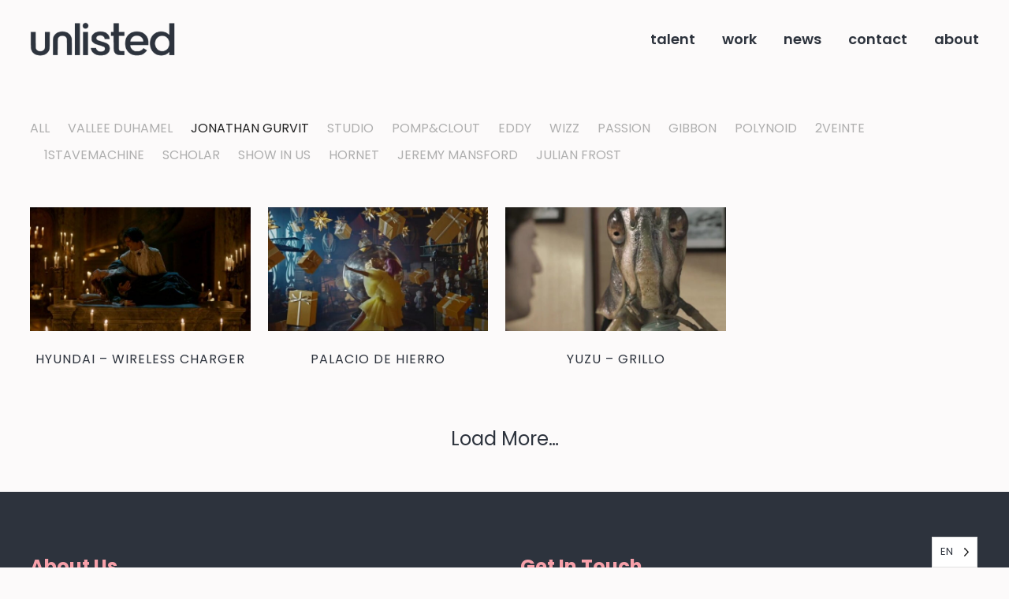

--- FILE ---
content_type: text/html; charset=UTF-8
request_url: https://www.unlisted.tv/portfolio/jonathan-gurvit/page/4/
body_size: 19139
content:
<!DOCTYPE html>
<html lang="en-US">
<head>
    <meta charset="UTF-8">
    <meta name="viewport" content="width=device-width, initial-scale=1.0">
    <link rel="profile" href="https://gmpg.org/xfn/11">
    <link rel="pingback" href="https://www.unlisted.tv/xmlrpc.php">
    <link rel="preload" as="font" href="https://www.unlisted.tv/wp-content/themes/wpzoom-reel/fonts/reel.ttf"  type="font/ttf" crossorigin>


    <meta name='robots' content='index, follow, max-image-preview:large, max-snippet:-1, max-video-preview:-1' />
	<style>img:is([sizes="auto" i], [sizes^="auto," i]) { contain-intrinsic-size: 3000px 1500px }</style>
	
<!-- Google Tag Manager for WordPress by gtm4wp.com -->
<script data-cfasync="false" data-pagespeed-no-defer>
	var gtm4wp_datalayer_name = "dataLayer";
	var dataLayer = dataLayer || [];
</script>
<!-- End Google Tag Manager for WordPress by gtm4wp.com -->
	<!-- This site is optimized with the Yoast SEO plugin v25.4 - https://yoast.com/wordpress/plugins/seo/ -->
	<title>Jonathan Gurvit Archives - Page 4 of 7 - Unlisted</title><link rel="preload" data-rocket-preload as="style" href="https://fonts.googleapis.com/css?family=Poppins%3Aregular%2C500%2C600%2C700%2C700i%2C800%2C900%2Citalic%7CKarla%3Aregular%2C600&#038;subset=latin&#038;display=swap" /><link rel="stylesheet" href="https://fonts.googleapis.com/css?family=Poppins%3Aregular%2C500%2C600%2C700%2C700i%2C800%2C900%2Citalic%7CKarla%3Aregular%2C600&#038;subset=latin&#038;display=swap" media="print" onload="this.media='all'" /><noscript><link rel="stylesheet" href="https://fonts.googleapis.com/css?family=Poppins%3Aregular%2C500%2C600%2C700%2C700i%2C800%2C900%2Citalic%7CKarla%3Aregular%2C600&#038;subset=latin&#038;display=swap" /></noscript>
	<link rel="canonical" href="https://www.unlisted.tv/portfolio/jonathan-gurvit/page/4/" />
	<link rel="prev" href="https://www.unlisted.tv/portfolio/jonathan-gurvit/page/3/" />
	<link rel="next" href="https://www.unlisted.tv/portfolio/jonathan-gurvit/page/5/" />
	<meta property="og:locale" content="en_US" />
	<meta property="og:type" content="article" />
	<meta property="og:title" content="Jonathan Gurvit Archives - Page 4 of 7 - Unlisted" />
	<meta property="og:url" content="https://www.unlisted.tv/portfolio/jonathan-gurvit/" />
	<meta property="og:site_name" content="Unlisted" />
	<meta name="twitter:card" content="summary_large_image" />
	<script type="application/ld+json" class="yoast-schema-graph">{"@context":"https://schema.org","@graph":[{"@type":"CollectionPage","@id":"https://www.unlisted.tv/portfolio/jonathan-gurvit/","url":"https://www.unlisted.tv/portfolio/jonathan-gurvit/page/4/","name":"Jonathan Gurvit Archives - Page 4 of 7 - Unlisted","isPartOf":{"@id":"https://www.unlisted.tv/#website"},"primaryImageOfPage":{"@id":"https://www.unlisted.tv/portfolio/jonathan-gurvit/page/4/#primaryimage"},"image":{"@id":"https://www.unlisted.tv/portfolio/jonathan-gurvit/page/4/#primaryimage"},"thumbnailUrl":"https://www.unlisted.tv/wp-content/uploads/2021/01/Wireless-Charger_tile2.jpg","breadcrumb":{"@id":"https://www.unlisted.tv/portfolio/jonathan-gurvit/page/4/#breadcrumb"},"inLanguage":"en-US"},{"@type":"ImageObject","inLanguage":"en-US","@id":"https://www.unlisted.tv/portfolio/jonathan-gurvit/page/4/#primaryimage","url":"https://www.unlisted.tv/wp-content/uploads/2021/01/Wireless-Charger_tile2.jpg","contentUrl":"https://www.unlisted.tv/wp-content/uploads/2021/01/Wireless-Charger_tile2.jpg","width":660,"height":370},{"@type":"BreadcrumbList","@id":"https://www.unlisted.tv/portfolio/jonathan-gurvit/page/4/#breadcrumb","itemListElement":[{"@type":"ListItem","position":1,"name":"Home","item":"https://www.unlisted.tv/"},{"@type":"ListItem","position":2,"name":"Jonathan Gurvit"}]},{"@type":"WebSite","@id":"https://www.unlisted.tv/#website","url":"https://www.unlisted.tv/","name":"Unlisted","description":"Unlisted","publisher":{"@id":"https://www.unlisted.tv/#organization"},"potentialAction":[{"@type":"SearchAction","target":{"@type":"EntryPoint","urlTemplate":"https://www.unlisted.tv/?s={search_term_string}"},"query-input":{"@type":"PropertyValueSpecification","valueRequired":true,"valueName":"search_term_string"}}],"inLanguage":"en-US"},{"@type":"Organization","@id":"https://www.unlisted.tv/#organization","name":"Unlisted.","url":"https://www.unlisted.tv/","logo":{"@type":"ImageObject","inLanguage":"en-US","@id":"https://www.unlisted.tv/#/schema/logo/image/","url":"https://www.unlisted.tv/wp-content/uploads/2021/02/logo.jpg","contentUrl":"https://www.unlisted.tv/wp-content/uploads/2021/02/logo.jpg","width":1386,"height":1386,"caption":"Unlisted."},"image":{"@id":"https://www.unlisted.tv/#/schema/logo/image/"},"sameAs":["https://www.facebook.com/unlistedmelbourne/","https://www.instagram.com/unlisted__artists/"]}]}</script>
	<!-- / Yoast SEO plugin. -->


<link rel='dns-prefetch' href='//fonts.googleapis.com' />
<link href='https://fonts.gstatic.com' crossorigin rel='preconnect' />
<link rel="alternate" type="application/rss+xml" title="Unlisted &raquo; Feed" href="https://www.unlisted.tv/feed/" />
<link rel="alternate" type="application/rss+xml" title="Unlisted &raquo; Comments Feed" href="https://www.unlisted.tv/comments/feed/" />
<link rel="alternate" type="application/rss+xml" title="Unlisted &raquo; Jonathan Gurvit Category Feed" href="https://www.unlisted.tv/portfolio/jonathan-gurvit/feed/" />
<style id='wp-emoji-styles-inline-css' type='text/css'>

	img.wp-smiley, img.emoji {
		display: inline !important;
		border: none !important;
		box-shadow: none !important;
		height: 1em !important;
		width: 1em !important;
		margin: 0 0.07em !important;
		vertical-align: -0.1em !important;
		background: none !important;
		padding: 0 !important;
	}
</style>
<link rel='stylesheet' id='wp-block-library-css' href='https://www.unlisted.tv/wp-includes/css/dist/block-library/style.min.css?ver=6.8.3' type='text/css' media='all' />
<style id='wp-block-library-theme-inline-css' type='text/css'>
.wp-block-audio :where(figcaption){color:#555;font-size:13px;text-align:center}.is-dark-theme .wp-block-audio :where(figcaption){color:#ffffffa6}.wp-block-audio{margin:0 0 1em}.wp-block-code{border:1px solid #ccc;border-radius:4px;font-family:Menlo,Consolas,monaco,monospace;padding:.8em 1em}.wp-block-embed :where(figcaption){color:#555;font-size:13px;text-align:center}.is-dark-theme .wp-block-embed :where(figcaption){color:#ffffffa6}.wp-block-embed{margin:0 0 1em}.blocks-gallery-caption{color:#555;font-size:13px;text-align:center}.is-dark-theme .blocks-gallery-caption{color:#ffffffa6}:root :where(.wp-block-image figcaption){color:#555;font-size:13px;text-align:center}.is-dark-theme :root :where(.wp-block-image figcaption){color:#ffffffa6}.wp-block-image{margin:0 0 1em}.wp-block-pullquote{border-bottom:4px solid;border-top:4px solid;color:currentColor;margin-bottom:1.75em}.wp-block-pullquote cite,.wp-block-pullquote footer,.wp-block-pullquote__citation{color:currentColor;font-size:.8125em;font-style:normal;text-transform:uppercase}.wp-block-quote{border-left:.25em solid;margin:0 0 1.75em;padding-left:1em}.wp-block-quote cite,.wp-block-quote footer{color:currentColor;font-size:.8125em;font-style:normal;position:relative}.wp-block-quote:where(.has-text-align-right){border-left:none;border-right:.25em solid;padding-left:0;padding-right:1em}.wp-block-quote:where(.has-text-align-center){border:none;padding-left:0}.wp-block-quote.is-large,.wp-block-quote.is-style-large,.wp-block-quote:where(.is-style-plain){border:none}.wp-block-search .wp-block-search__label{font-weight:700}.wp-block-search__button{border:1px solid #ccc;padding:.375em .625em}:where(.wp-block-group.has-background){padding:1.25em 2.375em}.wp-block-separator.has-css-opacity{opacity:.4}.wp-block-separator{border:none;border-bottom:2px solid;margin-left:auto;margin-right:auto}.wp-block-separator.has-alpha-channel-opacity{opacity:1}.wp-block-separator:not(.is-style-wide):not(.is-style-dots){width:100px}.wp-block-separator.has-background:not(.is-style-dots){border-bottom:none;height:1px}.wp-block-separator.has-background:not(.is-style-wide):not(.is-style-dots){height:2px}.wp-block-table{margin:0 0 1em}.wp-block-table td,.wp-block-table th{word-break:normal}.wp-block-table :where(figcaption){color:#555;font-size:13px;text-align:center}.is-dark-theme .wp-block-table :where(figcaption){color:#ffffffa6}.wp-block-video :where(figcaption){color:#555;font-size:13px;text-align:center}.is-dark-theme .wp-block-video :where(figcaption){color:#ffffffa6}.wp-block-video{margin:0 0 1em}:root :where(.wp-block-template-part.has-background){margin-bottom:0;margin-top:0;padding:1.25em 2.375em}
</style>
<style id='classic-theme-styles-inline-css' type='text/css'>
/*! This file is auto-generated */
.wp-block-button__link{color:#fff;background-color:#32373c;border-radius:9999px;box-shadow:none;text-decoration:none;padding:calc(.667em + 2px) calc(1.333em + 2px);font-size:1.125em}.wp-block-file__button{background:#32373c;color:#fff;text-decoration:none}
</style>
<link rel='stylesheet' id='wpzoom-social-icons-block-style-css' href='https://www.unlisted.tv/wp-content/plugins/social-icons-widget-by-wpzoom/block/dist/style-wpzoom-social-icons.css?ver=4.5.1' type='text/css' media='all' />
<style id='global-styles-inline-css' type='text/css'>
:root{--wp--preset--aspect-ratio--square: 1;--wp--preset--aspect-ratio--4-3: 4/3;--wp--preset--aspect-ratio--3-4: 3/4;--wp--preset--aspect-ratio--3-2: 3/2;--wp--preset--aspect-ratio--2-3: 2/3;--wp--preset--aspect-ratio--16-9: 16/9;--wp--preset--aspect-ratio--9-16: 9/16;--wp--preset--color--black: #101010;--wp--preset--color--cyan-bluish-gray: #abb8c3;--wp--preset--color--white: #ffffff;--wp--preset--color--pale-pink: #f78da7;--wp--preset--color--vivid-red: #cf2e2e;--wp--preset--color--luminous-vivid-orange: #ff6900;--wp--preset--color--luminous-vivid-amber: #fcb900;--wp--preset--color--light-green-cyan: #7bdcb5;--wp--preset--color--vivid-green-cyan: #00d084;--wp--preset--color--pale-cyan-blue: #8ed1fc;--wp--preset--color--vivid-cyan-blue: #0693e3;--wp--preset--color--vivid-purple: #9b51e0;--wp--preset--color--green: #32D8BF;--wp--preset--color--blue: #4176FB;--wp--preset--color--brown: #d19731;--wp--preset--color--red: #e1051e;--wp--preset--color--gray: #727477;--wp--preset--color--titan-white: #E0D8E2;--wp--preset--color--peppermint: #d0eac4;--wp--preset--color--bridesmaid: #FBE7DD;--wp--preset--gradient--vivid-cyan-blue-to-vivid-purple: linear-gradient(135deg,rgba(6,147,227,1) 0%,rgb(155,81,224) 100%);--wp--preset--gradient--light-green-cyan-to-vivid-green-cyan: linear-gradient(135deg,rgb(122,220,180) 0%,rgb(0,208,130) 100%);--wp--preset--gradient--luminous-vivid-amber-to-luminous-vivid-orange: linear-gradient(135deg,rgba(252,185,0,1) 0%,rgba(255,105,0,1) 100%);--wp--preset--gradient--luminous-vivid-orange-to-vivid-red: linear-gradient(135deg,rgba(255,105,0,1) 0%,rgb(207,46,46) 100%);--wp--preset--gradient--very-light-gray-to-cyan-bluish-gray: linear-gradient(135deg,rgb(238,238,238) 0%,rgb(169,184,195) 100%);--wp--preset--gradient--cool-to-warm-spectrum: linear-gradient(135deg,rgb(74,234,220) 0%,rgb(151,120,209) 20%,rgb(207,42,186) 40%,rgb(238,44,130) 60%,rgb(251,105,98) 80%,rgb(254,248,76) 100%);--wp--preset--gradient--blush-light-purple: linear-gradient(135deg,rgb(255,206,236) 0%,rgb(152,150,240) 100%);--wp--preset--gradient--blush-bordeaux: linear-gradient(135deg,rgb(254,205,165) 0%,rgb(254,45,45) 50%,rgb(107,0,62) 100%);--wp--preset--gradient--luminous-dusk: linear-gradient(135deg,rgb(255,203,112) 0%,rgb(199,81,192) 50%,rgb(65,88,208) 100%);--wp--preset--gradient--pale-ocean: linear-gradient(135deg,rgb(255,245,203) 0%,rgb(182,227,212) 50%,rgb(51,167,181) 100%);--wp--preset--gradient--electric-grass: linear-gradient(135deg,rgb(202,248,128) 0%,rgb(113,206,126) 100%);--wp--preset--gradient--midnight: linear-gradient(135deg,rgb(2,3,129) 0%,rgb(40,116,252) 100%);--wp--preset--font-size--small: 13px;--wp--preset--font-size--medium: 20px;--wp--preset--font-size--large: 36px;--wp--preset--font-size--x-large: 42px;--wp--preset--spacing--20: 0.44rem;--wp--preset--spacing--30: 0.67rem;--wp--preset--spacing--40: 1rem;--wp--preset--spacing--50: 1.5rem;--wp--preset--spacing--60: 2.25rem;--wp--preset--spacing--70: 3.38rem;--wp--preset--spacing--80: 5.06rem;--wp--preset--shadow--natural: 6px 6px 9px rgba(0, 0, 0, 0.2);--wp--preset--shadow--deep: 12px 12px 50px rgba(0, 0, 0, 0.4);--wp--preset--shadow--sharp: 6px 6px 0px rgba(0, 0, 0, 0.2);--wp--preset--shadow--outlined: 6px 6px 0px -3px rgba(255, 255, 255, 1), 6px 6px rgba(0, 0, 0, 1);--wp--preset--shadow--crisp: 6px 6px 0px rgba(0, 0, 0, 1);}:where(.is-layout-flex){gap: 0.5em;}:where(.is-layout-grid){gap: 0.5em;}body .is-layout-flex{display: flex;}.is-layout-flex{flex-wrap: wrap;align-items: center;}.is-layout-flex > :is(*, div){margin: 0;}body .is-layout-grid{display: grid;}.is-layout-grid > :is(*, div){margin: 0;}:where(.wp-block-columns.is-layout-flex){gap: 2em;}:where(.wp-block-columns.is-layout-grid){gap: 2em;}:where(.wp-block-post-template.is-layout-flex){gap: 1.25em;}:where(.wp-block-post-template.is-layout-grid){gap: 1.25em;}.has-black-color{color: var(--wp--preset--color--black) !important;}.has-cyan-bluish-gray-color{color: var(--wp--preset--color--cyan-bluish-gray) !important;}.has-white-color{color: var(--wp--preset--color--white) !important;}.has-pale-pink-color{color: var(--wp--preset--color--pale-pink) !important;}.has-vivid-red-color{color: var(--wp--preset--color--vivid-red) !important;}.has-luminous-vivid-orange-color{color: var(--wp--preset--color--luminous-vivid-orange) !important;}.has-luminous-vivid-amber-color{color: var(--wp--preset--color--luminous-vivid-amber) !important;}.has-light-green-cyan-color{color: var(--wp--preset--color--light-green-cyan) !important;}.has-vivid-green-cyan-color{color: var(--wp--preset--color--vivid-green-cyan) !important;}.has-pale-cyan-blue-color{color: var(--wp--preset--color--pale-cyan-blue) !important;}.has-vivid-cyan-blue-color{color: var(--wp--preset--color--vivid-cyan-blue) !important;}.has-vivid-purple-color{color: var(--wp--preset--color--vivid-purple) !important;}.has-black-background-color{background-color: var(--wp--preset--color--black) !important;}.has-cyan-bluish-gray-background-color{background-color: var(--wp--preset--color--cyan-bluish-gray) !important;}.has-white-background-color{background-color: var(--wp--preset--color--white) !important;}.has-pale-pink-background-color{background-color: var(--wp--preset--color--pale-pink) !important;}.has-vivid-red-background-color{background-color: var(--wp--preset--color--vivid-red) !important;}.has-luminous-vivid-orange-background-color{background-color: var(--wp--preset--color--luminous-vivid-orange) !important;}.has-luminous-vivid-amber-background-color{background-color: var(--wp--preset--color--luminous-vivid-amber) !important;}.has-light-green-cyan-background-color{background-color: var(--wp--preset--color--light-green-cyan) !important;}.has-vivid-green-cyan-background-color{background-color: var(--wp--preset--color--vivid-green-cyan) !important;}.has-pale-cyan-blue-background-color{background-color: var(--wp--preset--color--pale-cyan-blue) !important;}.has-vivid-cyan-blue-background-color{background-color: var(--wp--preset--color--vivid-cyan-blue) !important;}.has-vivid-purple-background-color{background-color: var(--wp--preset--color--vivid-purple) !important;}.has-black-border-color{border-color: var(--wp--preset--color--black) !important;}.has-cyan-bluish-gray-border-color{border-color: var(--wp--preset--color--cyan-bluish-gray) !important;}.has-white-border-color{border-color: var(--wp--preset--color--white) !important;}.has-pale-pink-border-color{border-color: var(--wp--preset--color--pale-pink) !important;}.has-vivid-red-border-color{border-color: var(--wp--preset--color--vivid-red) !important;}.has-luminous-vivid-orange-border-color{border-color: var(--wp--preset--color--luminous-vivid-orange) !important;}.has-luminous-vivid-amber-border-color{border-color: var(--wp--preset--color--luminous-vivid-amber) !important;}.has-light-green-cyan-border-color{border-color: var(--wp--preset--color--light-green-cyan) !important;}.has-vivid-green-cyan-border-color{border-color: var(--wp--preset--color--vivid-green-cyan) !important;}.has-pale-cyan-blue-border-color{border-color: var(--wp--preset--color--pale-cyan-blue) !important;}.has-vivid-cyan-blue-border-color{border-color: var(--wp--preset--color--vivid-cyan-blue) !important;}.has-vivid-purple-border-color{border-color: var(--wp--preset--color--vivid-purple) !important;}.has-vivid-cyan-blue-to-vivid-purple-gradient-background{background: var(--wp--preset--gradient--vivid-cyan-blue-to-vivid-purple) !important;}.has-light-green-cyan-to-vivid-green-cyan-gradient-background{background: var(--wp--preset--gradient--light-green-cyan-to-vivid-green-cyan) !important;}.has-luminous-vivid-amber-to-luminous-vivid-orange-gradient-background{background: var(--wp--preset--gradient--luminous-vivid-amber-to-luminous-vivid-orange) !important;}.has-luminous-vivid-orange-to-vivid-red-gradient-background{background: var(--wp--preset--gradient--luminous-vivid-orange-to-vivid-red) !important;}.has-very-light-gray-to-cyan-bluish-gray-gradient-background{background: var(--wp--preset--gradient--very-light-gray-to-cyan-bluish-gray) !important;}.has-cool-to-warm-spectrum-gradient-background{background: var(--wp--preset--gradient--cool-to-warm-spectrum) !important;}.has-blush-light-purple-gradient-background{background: var(--wp--preset--gradient--blush-light-purple) !important;}.has-blush-bordeaux-gradient-background{background: var(--wp--preset--gradient--blush-bordeaux) !important;}.has-luminous-dusk-gradient-background{background: var(--wp--preset--gradient--luminous-dusk) !important;}.has-pale-ocean-gradient-background{background: var(--wp--preset--gradient--pale-ocean) !important;}.has-electric-grass-gradient-background{background: var(--wp--preset--gradient--electric-grass) !important;}.has-midnight-gradient-background{background: var(--wp--preset--gradient--midnight) !important;}.has-small-font-size{font-size: var(--wp--preset--font-size--small) !important;}.has-medium-font-size{font-size: var(--wp--preset--font-size--medium) !important;}.has-large-font-size{font-size: var(--wp--preset--font-size--large) !important;}.has-x-large-font-size{font-size: var(--wp--preset--font-size--x-large) !important;}
:where(.wp-block-post-template.is-layout-flex){gap: 1.25em;}:where(.wp-block-post-template.is-layout-grid){gap: 1.25em;}
:where(.wp-block-columns.is-layout-flex){gap: 2em;}:where(.wp-block-columns.is-layout-grid){gap: 2em;}
:root :where(.wp-block-pullquote){font-size: 1.5em;line-height: 1.6;}
</style>
<link rel='stylesheet' id='weglot-css-css' href='https://www.unlisted.tv/wp-content/plugins/weglot/dist/css/front-css.css?ver=4.3.3' type='text/css' media='all' />
<style id='weglot-css-inline-css' type='text/css'>
.country-selector.weglot-dropdown .wgcurrent a, .country-selector.weglot-dropdown .wgcurrent span {
    padding-right: 30px;
}
</style>
<link rel='stylesheet' id='new-flag-css-css' href='https://www.unlisted.tv/wp-content/plugins/weglot/dist/css/new-flags.css?ver=4.3.3' type='text/css' media='all' />
<link rel='stylesheet' id='chld_thm_cfg_parent-css' href='https://www.unlisted.tv/wp-content/themes/wpzoom-reel/style.css?ver=6.8.3' type='text/css' media='all' />
<link rel='stylesheet' id='zoom-theme-utils-css-css' href='https://www.unlisted.tv/wp-content/themes/wpzoom-reel/functions/wpzoom/assets/css/theme-utils.css?ver=6.8.3' type='text/css' media='all' />

<link rel='stylesheet' id='reel-style-css' href='https://www.unlisted.tv/wp-content/themes/wpzoom-reel-child/style.css?ver=1.0.2' type='text/css' media='all' />
<link rel='stylesheet' id='reel-style-color-default-css' href='https://www.unlisted.tv/wp-content/themes/wpzoom-reel/styles/default.css?ver=1.0.2' type='text/css' media='all' />
<link rel='stylesheet' id='media-queries-css' href='https://www.unlisted.tv/wp-content/themes/wpzoom-reel/css/media-queries.css?ver=1.0.2' type='text/css' media='all' />
<link rel='stylesheet' id='dashicons-css' href='https://www.unlisted.tv/wp-includes/css/dashicons.min.css?ver=6.8.3' type='text/css' media='all' />
<link rel='stylesheet' id='magnificPopup-css' href='https://www.unlisted.tv/wp-content/themes/wpzoom-reel/css/magnific-popup.css?ver=1.0.2' type='text/css' media='all' />
<link rel='stylesheet' id='formstone-background-css' href='https://www.unlisted.tv/wp-content/themes/wpzoom-reel/css/background.css?ver=1.0.2' type='text/css' media='all' />
<link rel='stylesheet' id='wpzoom-social-icons-socicon-css' href='https://www.unlisted.tv/wp-content/plugins/social-icons-widget-by-wpzoom/assets/css/wpzoom-socicon.css?ver=1751978060' type='text/css' media='all' />
<link rel='stylesheet' id='wpzoom-social-icons-genericons-css' href='https://www.unlisted.tv/wp-content/plugins/social-icons-widget-by-wpzoom/assets/css/genericons.css?ver=1751978060' type='text/css' media='all' />
<link rel='stylesheet' id='wpzoom-social-icons-academicons-css' href='https://www.unlisted.tv/wp-content/plugins/social-icons-widget-by-wpzoom/assets/css/academicons.min.css?ver=1751978061' type='text/css' media='all' />
<link rel='stylesheet' id='wpzoom-social-icons-font-awesome-3-css' href='https://www.unlisted.tv/wp-content/plugins/social-icons-widget-by-wpzoom/assets/css/font-awesome-3.min.css?ver=1751978060' type='text/css' media='all' />
<link rel='stylesheet' id='wpzoom-social-icons-styles-css' href='https://www.unlisted.tv/wp-content/plugins/social-icons-widget-by-wpzoom/assets/css/wpzoom-social-icons-styles.css?ver=1751978060' type='text/css' media='all' />
<link rel='stylesheet' id='semantic-ui-dropdown-css' href='https://www.unlisted.tv/wp-content/themes/wpzoom-reel-child/css/semantic-ui/semantic.css?ver=1' type='text/css' media='all' />
<link rel='stylesheet' id='unlisted-custom-css' href='https://www.unlisted.tv/wp-content/themes/wpzoom-reel-child/css/custom.css?ver=1' type='text/css' media='all' />
<link rel='preload' as='font'  id='wpzoom-social-icons-font-academicons-woff2-css' href='https://www.unlisted.tv/wp-content/plugins/social-icons-widget-by-wpzoom/assets/font/academicons.woff2?v=1.9.2'  type='font/woff2' crossorigin />
<link rel='preload' as='font'  id='wpzoom-social-icons-font-fontawesome-3-woff2-css' href='https://www.unlisted.tv/wp-content/plugins/social-icons-widget-by-wpzoom/assets/font/fontawesome-webfont.woff2?v=4.7.0'  type='font/woff2' crossorigin />
<link rel='preload' as='font'  id='wpzoom-social-icons-font-genericons-woff-css' href='https://www.unlisted.tv/wp-content/plugins/social-icons-widget-by-wpzoom/assets/font/Genericons.woff'  type='font/woff' crossorigin />
<link rel='preload' as='font'  id='wpzoom-social-icons-font-socicon-woff2-css' href='https://www.unlisted.tv/wp-content/plugins/social-icons-widget-by-wpzoom/assets/font/socicon.woff2?v=4.5.1'  type='font/woff2' crossorigin />
<script type="text/javascript" src="https://www.unlisted.tv/wp-includes/js/jquery/jquery.min.js?ver=3.7.1" id="jquery-core-js"></script>
<script type="text/javascript" src="https://www.unlisted.tv/wp-includes/js/jquery/jquery-migrate.min.js?ver=3.4.1" id="jquery-migrate-js"></script>
<script type="text/javascript" src="https://www.unlisted.tv/wp-content/plugins/revslider/public/assets/js/rbtools.min.js?ver=6.6.15" async id="tp-tools-js"></script>
<script type="text/javascript" src="https://www.unlisted.tv/wp-content/plugins/revslider/public/assets/js/rs6.min.js?ver=6.6.15" async id="revmin-js"></script>
<script type="text/javascript" src="https://www.unlisted.tv/wp-content/plugins/weglot/dist/front-js.js?ver=4.3.3" id="wp-weglot-js-js"></script>
<script type="text/javascript" src="https://www.unlisted.tv/wp-content/themes/wpzoom-reel-child/css/semantic-ui/semantic.js?ver=1" id="semantic-ui-dropdown-js"></script>
<script type="text/javascript" src="https://www.unlisted.tv/wp-content/themes/wpzoom-reel-child/js/main.js?ver=1" id="unlisted-main-js"></script>
<link rel="https://api.w.org/" href="https://www.unlisted.tv/wp-json/" /><link rel="alternate" title="JSON" type="application/json" href="https://www.unlisted.tv/wp-json/wp/v2/portfolio/166" /><link rel="EditURI" type="application/rsd+xml" title="RSD" href="https://www.unlisted.tv/xmlrpc.php?rsd" />
<meta name="generator" content="WordPress 6.8.3" />

		<!-- GA Google Analytics @ https://m0n.co/ga -->
		<script async src="https://www.googletagmanager.com/gtag/js?id=G-BCJEBT2WG9"></script>
		<script>
			window.dataLayer = window.dataLayer || [];
			function gtag(){dataLayer.push(arguments);}
			gtag('js', new Date());
			gtag('config', 'G-BCJEBT2WG9');
		</script>

	<script id="mcjs">!function(c,h,i,m,p){m=c.createElement(h),p=c.getElementsByTagName(h)[0],m.async=1,m.src=i,p.parentNode.insertBefore(m,p)}(document,"script","https://chimpstatic.com/mcjs-connected/js/users/940481a4914018bf2876b1ddd/364c30f4126b546982a307be2.js");</script>


<!-- Google Tag Manager for WordPress by gtm4wp.com -->
<!-- GTM Container placement set to automatic -->
<script data-cfasync="false" data-pagespeed-no-defer>
	var dataLayer_content = {"pagePostType":"portfolio_item","pagePostType2":"tax-portfolio_item","pageCategory":[]};
	dataLayer.push( dataLayer_content );
</script>
<script data-cfasync="false" data-pagespeed-no-defer>
(function(w,d,s,l,i){w[l]=w[l]||[];w[l].push({'gtm.start':
new Date().getTime(),event:'gtm.js'});var f=d.getElementsByTagName(s)[0],
j=d.createElement(s),dl=l!='dataLayer'?'&l='+l:'';j.async=true;j.src=
'//www.googletagmanager.com/gtm.js?id='+i+dl;f.parentNode.insertBefore(j,f);
})(window,document,'script','dataLayer','GTM-TKKWWTBH');
</script>
<!-- End Google Tag Manager for WordPress by gtm4wp.com -->
<link rel="alternate" href="https://www.unlisted.tv/portfolio/jonathan-gurvit/page/4/" hreflang="en"/>
<link rel="alternate" href="https://www.unlisted.tv/zh/portfolio/jonathan-gurvit/page/4/" hreflang="zh"/>
<link rel="alternate" href="https://www.unlisted.tv/ja/portfolio/jonathan-gurvit/page/4/" hreflang="ja"/>
<script type="application/json" id="weglot-data">{"website":"https:\/\/unlisted.tv","uid":"2d444340af","project_slug":"website","language_from":"en","language_from_custom_flag":null,"language_from_custom_name":null,"excluded_paths":[],"excluded_blocks":[],"custom_settings":{"button_style":{"is_dropdown":true,"flag_type":"rectangle_mat","with_name":true,"custom_css":".country-selector.weglot-dropdown .wgcurrent a, .country-selector.weglot-dropdown .wgcurrent span {\r\n    padding-right: 30px;\r\n}","with_flags":false,"full_name":false},"translate_email":false,"translate_search":false,"translate_amp":false,"switchers":[{"templates":{"name":"default","hash":"095ffb8d22f66be52959023fa4eeb71a05f20f73"},"location":[],"style":{"with_flags":false,"flag_type":"rectangle_mat","with_name":true,"full_name":false,"is_dropdown":true}}]},"pending_translation_enabled":false,"curl_ssl_check_enabled":true,"languages":[{"language_to":"zh","custom_code":null,"custom_name":null,"custom_local_name":null,"provider":null,"enabled":true,"automatic_translation_enabled":true,"deleted_at":null,"connect_host_destination":null,"custom_flag":null},{"language_to":"ja","custom_code":null,"custom_name":null,"custom_local_name":null,"provider":null,"enabled":true,"automatic_translation_enabled":true,"deleted_at":null,"connect_host_destination":null,"custom_flag":null}],"organization_slug":"w-88006c6ba5","current_language":"en","switcher_links":{"en":"https:\/\/www.unlisted.tv\/portfolio\/jonathan-gurvit\/page\/4\/?wg-choose-original=true","zh":"https:\/\/www.unlisted.tv\/zh\/portfolio\/jonathan-gurvit\/page\/4\/?wg-choose-original=false","ja":"https:\/\/www.unlisted.tv\/ja\/portfolio\/jonathan-gurvit\/page\/4\/?wg-choose-original=false"},"original_path":"\/portfolio\/jonathan-gurvit\/page\/4\/"}</script><!-- WPZOOM Theme / Framework -->
<meta name="generator" content="Unlisted 1.0.2" />
<meta name="generator" content="WPZOOM Framework 2.0.4" />

<!-- Begin Theme Custom CSS -->
<style type="text/css" id="wpzoom-reel-custom-css">
.sb-search{display:none;}#slider .slide-background-overlay{display:none;background:-moz-linear-gradient(top, rgba(0,0,0,0.4) 0%, rgba(0,0,0,0.7) 100%); /* FF3.6+ */
           background: -webkit-linear-gradient(top, rgba(0,0,0,0.4) 0%, rgba(0,0,0,0.7) 100%); /* Chrome10+,Safari5.1+ */
           background: -o-linear-gradient(top, rgba(0,0,0,0.4) 0%, rgba(0,0,0,0.7) 100%); /* Opera 11.10+ */
           background: -ms-linear-gradient(top, rgba(0,0,0,0.4) 0%, rgba(0,0,0,0.7) 100%); /* IE10+ */
           background: linear-gradient(to bottom, rgba(0,0,0,0.4) 0%, rgba(0,0,0,0.7) 100%); /* W3C */;;}body{background:#fcfafa;color:#2d333d;font-family:'Poppins', sans-serif;}h1, h2, h3, h4, h5, h6{color:#2d333d;}.navbar-brand-wpz a{color:#2d333d;}.navbar-brand-wpz a:hover{color:#2d333d;}a{color:#2d333d;}a:hover{color:#f7a0a9;}button, input[type=button], input[type=reset], input[type=submit], .slide_button a, .wpz-btn, .portfolio-view_all-link a, .readmore_button a, .wpz_button{background:#2d333d;color:#fcfafa;}button:hover, input[type=button]:hover, input[type=reset]:hover, input[type=submit]:hover, .slide_button a:hover, .wpz-btn:hover, .portfolio-view_all-link a:hover, .readmore_button a:hover, .wpz_button:hover{background:#2d333d;color:#fcfafa;}.site-header{background-color:#fcfafa;}.main-navbar .navbar-wpz > li > a{color:#2d333d;}.main-navbar .navbar-wpz > li > a:hover{color:#2d333d;}.main-navbar .navbar-wpz > .current-menu-item > a, .main-navbar .navbar-wpz > .current_page_item > a, .main-navbar .navbar-wpz > .current-menu-parent > a{color:#2d333d;}.sb-search .sb-icon-search{color:#2d333d;}.sb-search .sb-icon-search:hover, .sb-search .sb-search-input, .sb-search.sb-search-open .sb-icon-search:before{color:#2d333d;}.slicknav_menu .slicknav_icon-bar{background-color:#2d333d;}.slicknav_nav, .slicknav_btn.slicknav_open{background-color:#fcfafa;}.slicknav_nav .slicknav_arrow{border-left-color:#fcfafa;}.slicknav_nav a{color:#2d333d;font-family:'Poppins', sans-serif;}.slicknav_nav a:hover{color:#2d333d;}.slides > li h3, .slides > li h3 a{color:#fcfafa;}.slides > li h3 a:hover{color:#fcfafa;}.slides > li .excerpt p{color:#fcfafa;}.slides > li .slide_button a{color:#2d333d;background:#fcfafa;font-family:'Poppins', sans-serif;}.slides > li .slide_button a:hover{color:#2d333d;background:#fcfafa;}.entry-title a{color:#2d333d;}.entry-title a:hover{color:#f7a0a9;}.cat-links a{color:#2d333d;}.cat-links a:hover{color:#f7a0a9;}.entry-meta{color:#2d333d;}.entry-meta a{color:#2d333d;}.recent-posts .entry-meta a{border-color:#2d333d;}.entry-meta a:hover{color:#f7a0a9;}.recent-posts .entry-meta a:hover{border-color:#f7a0a9;}.readmore_button a{color:#fcfafa;background-color:#2d333d;}.readmore_button a:hover, .readmore_button a:active{color:#fcfafa;background-color:#2d333d;}.infinite-scroll #infinite-handle span{background:#2d333d;}.infinite-scroll #infinite-handle span:hover{background:#2d333d;}.page h1.entry-title, .single h1.entry-title{color:#2d333d;}.entry-cover .entry-info h1.entry-title{color:#fcfafa;font-family:'Poppins', sans-serif;}.single .entry-meta{color:#2d333d;}.single .entry-meta a{color:#2e333c;}.single .entry-meta a:hover{color:#f7a0a9;}.single .entry-content{color:#2d333d;}.entry-content a{color:#2d333d;}.entry-content a:hover{color:#f7a0a9;}.site-footer .widget .title{color:#fcfafa;background:#2d333d;}.site-footer{background-color:#2d333d;color:#fcfafa;}.site-footer a{color:#f7a0a9;}.navbar-brand-wpz h1{font-family:'Poppins', sans-serif;}.main-navbar a{font-family:'Poppins', sans-serif;font-size:18px;font-weight:600;}.slides li h3{font-family:'Poppins', sans-serif;}.slides > li .excerpt{font-family:'Poppins', sans-serif;}.play-toggle span strong{font-family:'Poppins', sans-serif;}.widget .title{font-family:'Poppins', sans-serif;}.entry-title{font-family:'Poppins', sans-serif;font-weight:700;}.single h1.entry-title, .single-portfolio_item h1.entry-title{font-family:'Poppins', sans-serif;}.portfolio_item-title_btm{font-family:'Poppins', sans-serif;}.page h1.entry-title{font-family:'Poppins', sans-serif;}.page .has-post-cover .entry-header h1.entry-title{font-family:'Poppins', sans-serif;}.section-title{font-family:'Poppins', sans-serif;}
@media screen and (min-width: 769px){body{font-size:16px;}.navbar-brand-wpz h1{font-size:30px;}.slides li h3{font-size:56px;}.slides > li .excerpt{font-size:24px;}.slides > li .slide_button a{font-size:16px;}.play-toggle span strong{font-size:22px;}.widget .title{font-size:28px;}.entry-title{font-size:31px;}.single h1.entry-title, .single-portfolio_item h1.entry-title{font-size:48px;}.entry-cover .entry-info h1.entry-title{font-size:50px;}.portfolio_item-title_btm{font-size:16px;}.title_corner .portfolio_item-title_btm, .title_overlay .portfolio_item-title_btm{font-size:32px;}.page h1.entry-title{font-size:48px;}.page .has-post-cover .entry-header h1.entry-title{font-size:50px;}.section-title{font-size:48px;}}
@media screen and (max-width: 768px){body{font-size:16px;}.navbar-brand-wpz h1{font-size:30px;}.slides li h3{font-size:38px;}.slides > li .excerpt{font-size:18px;}.slides > li .slide_button a{font-size:16px;}.play-toggle span strong{font-size:22px;}.widget .title{font-size:28px;}.entry-title{font-size:22px;}.single h1.entry-title, .single-portfolio_item h1.entry-title{font-size:30px;}.entry-cover .entry-info h1.entry-title{font-size:30px;}.portfolio_item-title_btm{font-size:16px;}.title_corner .portfolio_item-title_btm, .title_overlay .portfolio_item-title_btm{font-size:24px;}.page h1.entry-title{font-size:30px;}.page .has-post-cover .entry-header h1.entry-title{font-size:30px;}.section-title{font-size:36px;}}
@media screen and (max-width: 480px){body{font-size:16px;}.navbar-brand-wpz h1{font-size:22px;}.slides li h3{font-size:24px;}.slides > li .excerpt{font-size:16px;}.slides > li .slide_button a{font-size:14px;}.play-toggle span strong{font-size:18px;}.widget .title{font-size:28px;}.entry-title{font-size:26px;}.single h1.entry-title, .single-portfolio_item h1.entry-title{font-size:30px;}.entry-cover .entry-info h1.entry-title{font-size:30px;}.portfolio_item-title_btm{font-size:16px;}.title_corner .portfolio_item-title_btm, .title_overlay .portfolio_item-title_btm{font-size:20px;}.page h1.entry-title{font-size:30px;}.page .has-post-cover .entry-header h1.entry-title{font-size:30px;}.section-title{font-size:24px;}}
</style>
<!-- End Theme Custom CSS -->
<script id="mcjs">!function(c,h,i,m,p){m=c.createElement(h),p=c.getElementsByTagName(h)[0],m.async=1,m.src=i,p.parentNode.insertBefore(m,p)}(document,"script","https://chimpstatic.com/mcjs-connected/js/users/940481a4914018bf2876b1ddd/364c30f4126b546982a307be2.js");</script><meta name="generator" content="Powered by Slider Revolution 6.6.15 - responsive, Mobile-Friendly Slider Plugin for WordPress with comfortable drag and drop interface." />
<link rel="icon" href="https://www.unlisted.tv/wp-content/uploads/2021/09/unlisted14.png" sizes="32x32" />
<link rel="icon" href="https://www.unlisted.tv/wp-content/uploads/2021/09/unlisted14.png" sizes="192x192" />
<link rel="apple-touch-icon" href="https://www.unlisted.tv/wp-content/uploads/2021/09/unlisted14.png" />
<meta name="msapplication-TileImage" content="https://www.unlisted.tv/wp-content/uploads/2021/09/unlisted14.png" />
<script>function setREVStartSize(e){
			//window.requestAnimationFrame(function() {
				window.RSIW = window.RSIW===undefined ? window.innerWidth : window.RSIW;
				window.RSIH = window.RSIH===undefined ? window.innerHeight : window.RSIH;
				try {
					var pw = document.getElementById(e.c).parentNode.offsetWidth,
						newh;
					pw = pw===0 || isNaN(pw) || (e.l=="fullwidth" || e.layout=="fullwidth") ? window.RSIW : pw;
					e.tabw = e.tabw===undefined ? 0 : parseInt(e.tabw);
					e.thumbw = e.thumbw===undefined ? 0 : parseInt(e.thumbw);
					e.tabh = e.tabh===undefined ? 0 : parseInt(e.tabh);
					e.thumbh = e.thumbh===undefined ? 0 : parseInt(e.thumbh);
					e.tabhide = e.tabhide===undefined ? 0 : parseInt(e.tabhide);
					e.thumbhide = e.thumbhide===undefined ? 0 : parseInt(e.thumbhide);
					e.mh = e.mh===undefined || e.mh=="" || e.mh==="auto" ? 0 : parseInt(e.mh,0);
					if(e.layout==="fullscreen" || e.l==="fullscreen")
						newh = Math.max(e.mh,window.RSIH);
					else{
						e.gw = Array.isArray(e.gw) ? e.gw : [e.gw];
						for (var i in e.rl) if (e.gw[i]===undefined || e.gw[i]===0) e.gw[i] = e.gw[i-1];
						e.gh = e.el===undefined || e.el==="" || (Array.isArray(e.el) && e.el.length==0)? e.gh : e.el;
						e.gh = Array.isArray(e.gh) ? e.gh : [e.gh];
						for (var i in e.rl) if (e.gh[i]===undefined || e.gh[i]===0) e.gh[i] = e.gh[i-1];
											
						var nl = new Array(e.rl.length),
							ix = 0,
							sl;
						e.tabw = e.tabhide>=pw ? 0 : e.tabw;
						e.thumbw = e.thumbhide>=pw ? 0 : e.thumbw;
						e.tabh = e.tabhide>=pw ? 0 : e.tabh;
						e.thumbh = e.thumbhide>=pw ? 0 : e.thumbh;
						for (var i in e.rl) nl[i] = e.rl[i]<window.RSIW ? 0 : e.rl[i];
						sl = nl[0];
						for (var i in nl) if (sl>nl[i] && nl[i]>0) { sl = nl[i]; ix=i;}
						var m = pw>(e.gw[ix]+e.tabw+e.thumbw) ? 1 : (pw-(e.tabw+e.thumbw)) / (e.gw[ix]);
						newh =  (e.gh[ix] * m) + (e.tabh + e.thumbh);
					}
					var el = document.getElementById(e.c);
					if (el!==null && el) el.style.height = newh+"px";
					el = document.getElementById(e.c+"_wrapper");
					if (el!==null && el) {
						el.style.height = newh+"px";
						el.style.display = "block";
					}
				} catch(e){
					console.log("Failure at Presize of Slider:" + e)
				}
			//});
		  };</script>
		<style type="text/css" id="wp-custom-css">
			
.site-header {background-color: #fcfafa!important; -webkit-box-shadow:none!important;}
.rwd-break {display:block;}/* responsive line break */
.portfolio-view_all-link .btn {font-size:14px!important; background-color:#F7A0A9!important; color:#2D333D!important; -webkit-box-shadow:none!important;padding:5px!important;padding-right:70px!important; padding-left:70px!important;border-radius: 0px!important}
.main-navbar .navbar-wpz > .current-menu-item > a {text-decoration:line-through;text-decoration-color: #2D333D; text-decoration-thickness: 3px;}
.main-navbar .navbar-wpz a:hover:after, .main-navbar .navbar-wpz a:active {text-decoration:line-through; text-decoration-color:##2D333D!important; text-decoration-thickness: 3px;}
.navbar-wpz > .current-menu-item > a, .navbar-wpz > .current_page_item > a {opacity: 1!important;}

/* LANDING SLIDER */
/* Play icon styling */
.play-toggle .play-circle::before {display:none!important;} /* hides larger background dic under button */
.play-toggle .play-icon {-webkit-box-shadow: 0px 0px rgba(0, 0, 0, 0)!important;} /* zeros drop shadow under disc */
.play-toggle .play-icon {color: #000!important;} /* colours inner disc */
.play-toggle span strong {font-size: 16px!important;font-weight: 400!important;} /* text styling for wording */

.play-toggle .play-icon::after {border-left: 15px solid #fff!important;}
.play-toggle .play-icon {background: none!important;}
.play-toggle .play-circle, .play-toggle .play-circle::before, .play-toggle .play-circle::after {background: none!important;}
/* title styling */
.missing-url {font-size: 42px!important;line-height: 1.2!important;} /* header text styling */
.slides > li .excerpt {font-size: 18px!important; text-shadow: 0 0 0px rgba(0, 0, 0, 0)!important;}/* subtitle text styling */
.background-video-buttons-wrapper {display: none!important;} /* hides native pause and vol buttons btm rgt */


.title_corner .portfolio_item > a .entry-thumbnail-popover {opacity: 0!important;}
.flex-direction-nav a:hover {color:#F7A0A9!important;}
.mfp-wrap button.mfp-arrow{display:none!important;}

/* filters styling */
.ui.selection.dropdown .menu > .item {background-color: #FCFAFA!important;}
.ui.dropdown .menu > .item {color: #F7A0A9!important; background-color: #FCFAFA!important;}
.ui.selection.dropdown{border: solid 2px #F7A0A9!important;border-radius:0!important;min-width: 10em;min-height: 2em; background-color: #FCFAFA!important;}
.ui.selection.dropdown .menu > .item{border-top: solid 1px #F7A0A9!important;}
.ui.selection.active.dropdown .menu{border-top: solid 1px #F7A0A9!important;}
.default.text, .filter-label {font-size:16px; line-height:1.8; color:#F7A0A9!important; font-weight:normal; text-transform:lowercase!important; }
.ui.multiple.dropdown .dropdown.icon{color:#F7A0A9!important;}
.ui.multiple.dropdown > .label {font-family: 'poppins'; padding-top:8px!important; padding-bottom:7px!important; color:#F7A0A9!important; background-color:#FCFAFA!important; font-size:0.8em; font-weight:normal; border: solid 1px #F7A0A9!important; border-radius:0!important; -webkit-box-shadow: 0px 0px 0px 0px rgba(34, 36, 38, 0) inset!important;}


/* talent */
.talent-name{color:#2D333D; font-family:'poppins'; font-size:40px!important;}
.talent-text{color:#2D333D; font-family:'poppins'; font-size:16px!important; line-height:1.8;}
.fl-photo-caption-below {font-size:40px!important; position: absolute; top: 50%; left: 50%; transform: translate(-50%, -50%); color:#FCFAFA;}

/* single portfolio item */
/*.page-single__portfolio {border:red solid 10px!important;}*/
.page-single__portfolio .portfolio-archive .portfolio_item {width: 100%;}

/* footer */
.foot-column{border:0px solid white; float:left; padding:0,10px,0,0;}
#one {width:100%;}
#two, #three {width:50%;}
.footer-widgets {padding-top: 80px;}
.site-footer .widget .title {font-size:24px; color:#F7A0A9!important; font-weight:700!important;}
.footer-about{font-size:16px; line-height:1.8; padding-right:50px;}
.footer-address{font-size:16px;line-height:1.8;}
.footer-address-country{text-transform: capitalize; font-size:15px; font-weight:700;}
.hello {font-size:16px;line-height:1.8; color:#F7A0A9; font-weight:400;}
#wpforms-6475-field_1{background-color:#2D333D!important; border: 2px solid #FCFAFA!important; color: #FCFAFA!important;}
#wpforms-submit-6475 {background-color:#F7A0A9!important; border: none!important;color:#2D333D; font-size: 14px; padding: 10px 30px;}
#wpforms-6475-field_1-error, ::placeholder {color: #FCFAFA;}
#wpforms-confirmation-6475{background-color:#2D333D!important; border: 2px solid #FCFAFA!important; color: #FCFAFA!important; font-size: 14px; padding: 10px 30px;}
.site-info{color: #FCFAFA!important;font-size:12px!important; line-height:1!important;}
.designed-by{display:none!important;}
.socicon{color:#FCFAFA!important;}
	/* news */
.recent-posts {margin-top: 40px!important;}
h2.section-title {display:none!important;}	
.entry-title {font-size:26px!important;line-height:1.2em!important;}
.entry-title a:hover{color:#F7A0A9!important;}
.entry-meta{padding-bottom:25px!important;}
.cat-links a{font-size:18px!important;}
.entry-date, .comments-link a{font-size:14px!important;}
.entry-date, .comments-link a{font-size:14px!important;}
.entry-content p {font-size:13px!important; line-height:1.6em!important;}
.post{font-size:14px!important;line-height:0.8!important;}
.readmore_button a {background:none!important; color:#F7A0A9!important; -webkit-box-shadow:none!important;padding:0!important;}
/* contact */
.contact-name, .contact-header {font-family:'poppins'!important; font-size:23px!important; margin:20px,0,0,0 !important; padding:0!important;}
.contact-header {font-family:'poppins'!important; font-size:23px!important; font-weight:700; margin:20px,0,0,0 !important; padding:0!important;}
.contact-position {text-transform: uppercase!important; font-size:12px!important; margin:0!important; margin-bottom:20px!important;  padding:0!important;}
.t-email {font-size:16px!important; color:#F7A0A9!important;font-weight:600!important;}
.t-email a:hover{color:#2D333D!important;}
.weChat {font-size:16px!important;}
/* about */
.about-title{font-family:'poppins';color:#2F343E!important; font-weight:500;font-size:36px;}
.about-body{color:#2F343E!important; font-family:'poppins'; font-weight:400;font-size:16px;line-height:1.9;padding-bottom:15px;}
/*.about-body:nth-child(6){padding-bottom:0px;}*/
/* player */
 .title_corner .portfolio_item-title_btm{margin:0px!important;margin-bottom:8px!important;font-size:16px!important; font-weight:600!important; line-height:1!important;}
.entry-meta {margin:0px!important;font-size:14px!important; line-height:1!important; font-weight:400!important;}
/* post */
/*.post_author_footer, .tag_list, #comments, .previous-post-cover{display:none!important;}*/
.entry-details {margin-top:26px; border-right: solid 2px #F7A0A9;}
.entry-author{font-style:normal!important; font-size:18px; text-transform:uppercase!important; color:#000;}
.entry-details ul li a {text-decoration: none; font-weight:400; font-size:18px;}
h1.entry-title {font-size:60px!important; text-align:left!important;}
.entry-cover .entry-info .entry-category a {text-align: left;}
.entry-cover .entry-info h1.entry-title {margin: 0;}
.entry-cover::after {background: rgba(0, 0, 0, 0)!important;}
.fa-share {font-size:15px; line-height:1.8;}


/* media queries */
@media only screen and (max-width: 1200px){
	.fl-photo-caption-below {font-size:30px!important;}
	}
@media only screen and (max-width: 1000px){
	.fl-photo-caption-below {font-size:25px!important;}
	}
@media only screen and (max-width: 755px){
	.fl-photo-caption-below {font-size:30px!important;}
	}
@media only screen and (max-width: 600px){
	.fl-photo-caption-below {font-size:30px!important;}
	.missing-url {font-size: 30px!important;line-height: 1.2!important;}
	.slicknav_nav ul {text-align: center;}
	.sb-search .sb-icon-search { display: none;}
	.slicknav_menu .slicknav_icon-bar {background-color: #F7A0A9;}
	.custom-logo {width:120px!important; height:auto; }
	#two, #three {width:100%;}
	.footer-about{line-height:1.5; padding-right:0px;}
	.footer-address{line-height:1.5;}
	.rwd-break {display:none;}
.portfolio-showcase .portfolio-grid.col_no_4:not(.portfolio_no_space) .portfolio_item, .portfolio-archive .portfolio-grid.col_no_4:not(.portfolio_no_space) .portfolio_item, .portfolio-showcase .portfolio-grid.col_no_3:not(.portfolio_no_space) .portfolio_item, .portfolio-archive .portfolio-grid.col_no_3:not(.portfolio_no_space) .portfolio_item, .portfolio-showcase .portfolio-grid.col_no_4 .portfolio_item, .portfolio-archive .portfolio-grid.col_no_4 .portfolio_item, .portfolio-showcase .portfolio-grid.col_no_2 .portfolio_item, .portfolio-showcase .portfolio-grid.col_no_3 .portfolio_item, .portfolio-archive .portfolio-grid.col_no_2 .portfolio_item, .portfolio-archive .portfolio-grid.col_no_3 .portfolio_item {margin-bottom: 20px!important;}
}
html body div#SignupForm_0.modalContent div.modalContent__content.strictContent.m div.content__titleDescription div h4 em strong span{
  color: red!important;}
		</style>
		</head>
<body class="archive paged tax-portfolio term-jonathan-gurvit term-166 wp-custom-logo paged-4 wp-theme-wpzoom-reel wp-child-theme-wpzoom-reel-child fl-builder-lite-2-9-1-1 fl-no-js video-player-minimal">

<!-- GTM Container placement set to automatic -->
<!-- Google Tag Manager (noscript) -->
				<noscript><iframe src="https://www.googletagmanager.com/ns.html?id=GTM-TKKWWTBH" height="0" width="0" style="display:none;visibility:hidden" aria-hidden="true"></iframe></noscript>
<!-- End Google Tag Manager (noscript) -->
    
<div class="site">

    <header class="site-header">

        <div class="inner-wrap wpz_layout_narrow">

            <div class="navbar" role="navigation">

                <div class="navbar-brand-wpz">

                    <a href="https://www.unlisted.tv/" class="custom-logo-link" rel="home" itemprop="url"><img width="184" height="45" src="https://www.unlisted.tv/wp-content/uploads/2020/11/unlisted-368x90-slate-300x73.png" class="custom-logo no-lazyload no-lazy a3-notlazy" alt="Unlisted" itemprop="logo" decoding="async" srcset="https://www.unlisted.tv/wp-content/uploads/2020/11/unlisted-368x90-slate-300x73.png 300w, https://www.unlisted.tv/wp-content/uploads/2020/11/unlisted-368x90-slate.png 368w" sizes="(max-width: 184px) 100vw, 184px" /></a>
                </div><!-- .navbar-brand-wpz -->

                <nav class="main-navbar" role="navigation">

                    
                    <div id="sb-search" class="sb-search">
                        <form method="get" id="searchform" action="https://www.unlisted.tv/">
    <input type="search" class="sb-search-input" placeholder="Enter your keywords..."  name="s" id="s" />
    <input type="submit" id="searchsubmit" class="sb-search-submit" value="Search" />
    <span class="sb-icon-search"></span>
</form>                    </div>

                    <div class="navbar-header-main">
                        
                           <div id="menu-main-slide" class="menu-main-container"><ul id="menu-main" class="menu"><li id="menu-item-6557" class="menu-item menu-item-type-post_type menu-item-object-page menu-item-6557"><a href="https://www.unlisted.tv/talent/">talent</a></li>
<li id="menu-item-6105" class="menu-item menu-item-type-post_type menu-item-object-page menu-item-6105"><a href="https://www.unlisted.tv/work/">work</a></li>
<li id="menu-item-6123" class="menu-item menu-item-type-post_type menu-item-object-page menu-item-6123"><a href="https://www.unlisted.tv/news/">news</a></li>
<li id="menu-item-6709" class="menu-item menu-item-type-post_type menu-item-object-page menu-item-6709"><a href="https://www.unlisted.tv/contact/">contact</a></li>
<li id="menu-item-6720" class="menu-item menu-item-type-post_type menu-item-object-page menu-item-6720"><a href="https://www.unlisted.tv/about/">about</a></li>
</ul></div>
                    </div>

                    <div id="navbar-main">

                        <div class="menu-main-container"><ul id="menu-main-1" class="navbar-wpz dropdown sf-menu"><li class="menu-item menu-item-type-post_type menu-item-object-page menu-item-6557"><a href="https://www.unlisted.tv/talent/">talent</a></li>
<li class="menu-item menu-item-type-post_type menu-item-object-page menu-item-6105"><a href="https://www.unlisted.tv/work/">work</a></li>
<li class="menu-item menu-item-type-post_type menu-item-object-page menu-item-6123"><a href="https://www.unlisted.tv/news/">news</a></li>
<li class="menu-item menu-item-type-post_type menu-item-object-page menu-item-6709"><a href="https://www.unlisted.tv/contact/">contact</a></li>
<li class="menu-item menu-item-type-post_type menu-item-object-page menu-item-6720"><a href="https://www.unlisted.tv/about/">about</a></li>
</ul></div>

                    </div><!-- #navbar-main -->

                </nav><!-- .main-navbar -->

            </div><!-- .navbar -->
        </div><!-- .navbar -->
    </header><!-- .site-header -->

<main id="main" class="site-main" role="main">

    <div class="inner-wrap">

        <section class="portfolio-archive">

            <section class="home_section">

                <h2 class="section-title">Jonathan Gurvit</h2>

                <div class="entry-header-excerpt"></div>

                <nav class="portfolio-archive-taxonomies">
                    <ul>
                        <li class="cat-item cat-item-all"><a href="https://www.unlisted.tv/work/">All</a></li>

                        	<li class="cat-item cat-item-164"><a href="https://www.unlisted.tv/portfolio/vallee-duhamel/">Vallee Duhamel</a>
</li>
	<li class="cat-item cat-item-166 current-cat"><a aria-current="page" href="https://www.unlisted.tv/portfolio/jonathan-gurvit/">Jonathan Gurvit</a>
</li>
	<li class="cat-item cat-item-175"><a href="https://www.unlisted.tv/portfolio/studio/">Studio</a>
</li>
	<li class="cat-item cat-item-180"><a href="https://www.unlisted.tv/portfolio/pompclout/">Pomp&amp;Clout</a>
</li>
	<li class="cat-item cat-item-43"><a href="https://www.unlisted.tv/portfolio/eddy/">Eddy</a>
</li>
	<li class="cat-item cat-item-183"><a href="https://www.unlisted.tv/portfolio/wizz/">Wizz</a>
</li>
	<li class="cat-item cat-item-154"><a href="https://www.unlisted.tv/portfolio/passion/">Passion</a>
</li>
	<li class="cat-item cat-item-185"><a href="https://www.unlisted.tv/portfolio/gibbon/">Gibbon</a>
</li>
	<li class="cat-item cat-item-155"><a href="https://www.unlisted.tv/portfolio/polynoid/">Polynoid</a>
</li>
	<li class="cat-item cat-item-187"><a href="https://www.unlisted.tv/portfolio/2veinte/">2veinte</a>
</li>
	<li class="cat-item cat-item-156"><a href="https://www.unlisted.tv/portfolio/1st-ave-machine/">1stAveMachine</a>
</li>
	<li class="cat-item cat-item-200"><a href="https://www.unlisted.tv/portfolio/scholar/">Scholar</a>
</li>
	<li class="cat-item cat-item-201"><a href="https://www.unlisted.tv/portfolio/show-in-us/">Show in US</a>
</li>
	<li class="cat-item cat-item-158"><a href="https://www.unlisted.tv/portfolio/hornet/">Hornet</a>
</li>
	<li class="cat-item cat-item-159"><a href="https://www.unlisted.tv/portfolio/jeremy-mansford/">Jeremy Mansford</a>
</li>
	<li class="cat-item cat-item-160"><a href="https://www.unlisted.tv/portfolio/julian-frost/">Julian Frost</a>
</li>
                    </ul>
                </nav>

            </section>

                            <script type="text/javascript">
                    var wpz_currPage = 4,
                        wpz_maxPages = 7,
                        wpz_pagingURL = 'https://www.unlisted.tv/portfolio/jonathan-gurvit/?paged=%page%';
                </script>

                <div class="portfolio-grid col_no_4">

                    
                        
<article id="post-7637" class="portfolio_166_item is-portfolio-gallery-video-background post-7637 portfolio_item type-portfolio_item status-publish has-post-thumbnail hentry directors-jonathan-gurvit styles-live-action genres-automotive genres-technology portfolio-jonathan-gurvit">

	
	<a class="reel_video_item" href="#" title="Hyundai &#8211; Wireless Charger">

        
    		        		<div class="entry-thumbnail-popover">
        			<div class="entry-thumbnail-popover-content lightbox_popup_insp popover-content--animated"
                    data-show-caption="1">
        				        					<span class="mfp-iframe portfolio-popup-video"
        					      href="https://vimeo.com/506780829"></span>
        				        			</div>
        		</div>
    		
        

                    <video class="portfolio-gallery-video-background" loop muted playsinline>
                <source src="https://www.unlisted.tv/wp-content/uploads/2021/01/Hyundai-Wireless-Charger-__-Jonathan-Gurvit.mp4"
                        type="video/mp4">
            </video>

            <img width="600" height="338" src="https://www.unlisted.tv/wp-content/uploads/2021/01/Wireless-Charger_tile2-600x338.jpg" class="attachment-portfolio_item-thumbnail size-portfolio_item-thumbnail wp-post-image" alt="" decoding="async" fetchpriority="high" srcset="https://www.unlisted.tv/wp-content/uploads/2021/01/Wireless-Charger_tile2-600x338.jpg 600w, https://www.unlisted.tv/wp-content/uploads/2021/01/Wireless-Charger_tile2-300x168.jpg 300w" sizes="(max-width: 600px) 100vw, 600px" />
        
	</a>

	<h3 class="portfolio_item-title_btm"><a href="https://www.unlisted.tv/project/hyundai-wireless-charger/" rel="bookmark">Hyundai &#8211; Wireless Charger</a></h3>
</article>
                    
                        
<article id="post-7634" class="portfolio_166_item is-portfolio-gallery-video-background post-7634 portfolio_item type-portfolio_item status-publish has-post-thumbnail hentry directors-jonathan-gurvit styles-cgi-photoreal-vfx styles-live-action genres-beauty genres-fashion genres-retail portfolio-jonathan-gurvit">

	
	<a class="reel_video_item" href="#" title="Palacio de Hierro">

        
    		        		<div class="entry-thumbnail-popover">
        			<div class="entry-thumbnail-popover-content lightbox_popup_insp popover-content--animated"
                    data-show-caption="1">
        				        					<span class="mfp-iframe portfolio-popup-video"
        					      href="https://vimeo.com/501861407"></span>
        				        			</div>
        		</div>
    		
        

                    <video class="portfolio-gallery-video-background" loop muted playsinline>
                <source src="https://www.unlisted.tv/wp-content/uploads/2021/01/Palacio-de-Hierro-__-Jonathan-Gurvit.mp4"
                        type="video/mp4">
            </video>

            <img width="600" height="338" src="https://www.unlisted.tv/wp-content/uploads/2021/01/Palacio-de-Hiero_tile-600x338.jpg" class="attachment-portfolio_item-thumbnail size-portfolio_item-thumbnail wp-post-image" alt="" decoding="async" srcset="https://www.unlisted.tv/wp-content/uploads/2021/01/Palacio-de-Hiero_tile-600x338.jpg 600w, https://www.unlisted.tv/wp-content/uploads/2021/01/Palacio-de-Hiero_tile-300x169.jpg 300w, https://www.unlisted.tv/wp-content/uploads/2021/01/Palacio-de-Hiero_tile.jpg 660w" sizes="(max-width: 600px) 100vw, 600px" />
        
	</a>

	<h3 class="portfolio_item-title_btm"><a href="https://www.unlisted.tv/project/palacio-de-hierro/" rel="bookmark">Palacio de Hierro</a></h3>
</article>
                    
                        
<article id="post-7333" class="portfolio_166_item is-portfolio-gallery-video-background post-7333 portfolio_item type-portfolio_item status-publish has-post-thumbnail hentry directors-jonathan-gurvit styles-live-action styles-mixed-media genres-technology portfolio-jonathan-gurvit">

	
	<a class="reel_video_item" href="#" title="Yuzu &#8211; Grillo">

        
    		        		<div class="entry-thumbnail-popover">
        			<div class="entry-thumbnail-popover-content lightbox_popup_insp popover-content--animated"
                    data-show-caption="1">
        				        					<span class="mfp-iframe portfolio-popup-video"
        					      href="https://vimeo.com/479611187"></span>
        				        			</div>
        		</div>
    		
        

                    <video class="portfolio-gallery-video-background" loop muted playsinline>
                <source src="https://www.unlisted.tv/wp-content/uploads/2020/12/Yuzu-Grillo-__-Johnny-Gurvit.mp4"
                        type="video/mp4">
            </video>

            <img width="600" height="338" src="https://www.unlisted.tv/wp-content/uploads/2020/12/Yuzu_Grillo_Johnny-Gurvit-600x338.jpg" class="attachment-portfolio_item-thumbnail size-portfolio_item-thumbnail wp-post-image" alt="" decoding="async" srcset="https://www.unlisted.tv/wp-content/uploads/2020/12/Yuzu_Grillo_Johnny-Gurvit-600x338.jpg 600w, https://www.unlisted.tv/wp-content/uploads/2020/12/Yuzu_Grillo_Johnny-Gurvit-300x169.jpg 300w, https://www.unlisted.tv/wp-content/uploads/2020/12/Yuzu_Grillo_Johnny-Gurvit.jpg 660w" sizes="(max-width: 600px) 100vw, 600px" />
        
	</a>

	<h3 class="portfolio_item-title_btm"><a href="https://www.unlisted.tv/project/yuzu-grillo/" rel="bookmark">Yuzu &#8211; Grillo</a></h3>
</article>
                    
                </div>

                <div class="navigation"><a class="prev page-numbers" href="https://www.unlisted.tv/portfolio/jonathan-gurvit/page/3/">Previous</a>
<a class="page-numbers" href="https://www.unlisted.tv/portfolio/jonathan-gurvit/page/1/">1</a>
<a class="page-numbers" href="https://www.unlisted.tv/portfolio/jonathan-gurvit/page/2/">2</a>
<a class="page-numbers" href="https://www.unlisted.tv/portfolio/jonathan-gurvit/page/3/">3</a>
<span aria-current="page" class="page-numbers current">4</span>
<a class="page-numbers" href="https://www.unlisted.tv/portfolio/jonathan-gurvit/page/5/">5</a>
<a class="page-numbers" href="https://www.unlisted.tv/portfolio/jonathan-gurvit/page/6/">6</a>
<a class="page-numbers" href="https://www.unlisted.tv/portfolio/jonathan-gurvit/page/7/">7</a>
<a class="next page-numbers" href="https://www.unlisted.tv/portfolio/jonathan-gurvit/page/5/">Next</a></div>
            
        </section><!-- .recent-posts -->

    </div>
</main><!-- .site-main -->


    <div class="clear"></div>

    <footer id="colophon" class="site-footer" role="contentinfo">

        <div class="inner-wrap">

            
                <div class="footer-widgets widgets widget-columns-2">
                    
                        <div class="column">
                            <div class="widget_text widget widget_custom_html" id="custom_html-2"><h3 class="title">About Us</h3><div class="textwidget custom-html-widget"><div class="row">
			<div class="foot-column" id="one"><p class="footer-about">Unlisted is a world-class production company. We are home to the best animation & film talent, both near and far. We work with advertising agencies, brands, entertainment companies & content creators throughout the world to deliver award-winning commercials, music videos, short films, games, web content & more. We work on projects of all shapes & sizes. Get in touch with us at any stage in your project to learn how we can help.</p></div>
			
</div></div><div class="clear"></div></div><div class="widget zoom-social-icons-widget" id="zoom-social-icons-widget-2"><h3 class="title">Follow Us</h3>
		
<ul class="zoom-social-icons-list zoom-social-icons-list--without-canvas zoom-social-icons-list--round zoom-social-icons-list--align-left zoom-social-icons-list--no-labels">

		
				<li class="zoom-social_icons-list__item">
		<a class="zoom-social_icons-list__link" href="https://www.facebook.com/unlistedmelbourne%20" target="_blank" title="Friend me on Facebook" >
									
						<span class="screen-reader-text">facebook</span>
			
						<span class="zoom-social_icons-list-span social-icon socicon socicon-facebook" data-hover-rule="color" data-hover-color="#3b5998" style="color : #3b5998; font-size: 38px; padding:5px" ></span>
			
					</a>
	</li>

	
				<li class="zoom-social_icons-list__item">
		<a class="zoom-social_icons-list__link" href="https://vimeo.com/unlistedartists" target="_blank" title="" >
									
						<span class="screen-reader-text">vimeo</span>
			
						<span class="zoom-social_icons-list-span social-icon socicon socicon-vimeo" data-hover-rule="color" data-hover-color="#51b5e7" style="color : #51b5e7; font-size: 38px; padding:5px" ></span>
			
					</a>
	</li>

	
				<li class="zoom-social_icons-list__item">
		<a class="zoom-social_icons-list__link" href="https://instagram.com/unlisted.tv?igshid=YmMyMTA2M2Y=" target="_blank" title="" >
									
						<span class="screen-reader-text">instagram</span>
			
						<span class="zoom-social_icons-list-span social-icon socicon socicon-instagram" data-hover-rule="color" data-hover-color="#e4405f" style="color : #e4405f; font-size: 38px; padding:5px" ></span>
			
					</a>
	</li>

	
				<li class="zoom-social_icons-list__item">
		<a class="zoom-social_icons-list__link" href="https://www.xinpianchang.com/search/410399" target="_blank" title="" >
									
						<span class="screen-reader-text">wordpress</span>
			
						<span class="zoom-social_icons-list-span social-icon socicon socicon-wordpress" data-hover-rule="color" data-hover-color="#ffffff" style="color : #fcfafa; font-size: 38px; padding:5px" ></span>
			
					</a>
	</li>

	
</ul>

		<div class="clear"></div></div><div class="widget widget_media_image" id="media_image-7"><a href="https://www.givingwhatwecan.org/pledge/"><img width="150" height="165" src="https://www.unlisted.tv/wp-content/uploads/2021/06/gwwc_badge_member_company_pledge_W_HQ-2-272x300.png" class="image wp-image-8252  attachment-150x165 size-150x165" alt="" style="max-width: 100%; height: auto;" decoding="async" loading="lazy" srcset="https://www.unlisted.tv/wp-content/uploads/2021/06/gwwc_badge_member_company_pledge_W_HQ-2-272x300.png 272w, https://www.unlisted.tv/wp-content/uploads/2021/06/gwwc_badge_member_company_pledge_W_HQ-2.png 453w" sizes="auto, (max-width: 150px) 100vw, 150px" /></a><div class="clear"></div></div>                        </div><!-- .column -->

                    
                        <div class="column">
                            <div class="widget widget_text" id="text-35"><h3 class="title">Get In Touch</h3>			<div class="textwidget"><div class="row">
<div id="two" class="foot-column">
<p class="footer-address-country">AUSTRALIA</p>
<p class="footer-address">6 Byron Street<br class="rwd-break" />Cremorne<br class="rwd-break" />Victoria 3121</p>
<p class="footer-address">+61 3 9078 9998</p>
</div>
</div>
<div id="two" class="foot-column">
<p class="footer-address-country">CHINA</p>
<p class="footer-address">Room 203<br />
42 Yanqing Road<br class="rwd-break" />Xuhui, Shanghai 200023</p>
<p class="footer-address">+86 131 2057 0971</p>
</div>
</div>
		<div class="clear"></div></div><div class="widget widget_text" id="text-37">			<div class="textwidget"><p class="footer-address-country" style="margin: 5px 0;">EMAIL US</p>
<p class="footer-address" style="margin: 5px 0;"><a href="/cdn-cgi/l/email-protection#472f222b2b280732292b2e34332223693331" target="_blank" rel="noopener"><span class="__cf_email__" data-cfemail="b0d8d5dcdcdff0c5dedcd9c3c4d5d49ec4c6">[email&#160;protected]</span></a></p>
</div>
		<div class="clear"></div></div><div class="widget wpforms-widget" id="wpforms-widget-5"><h3 class="title">Keep Up with our Latest Work &#038; News!</h3><div class="wpforms-container wpforms-container-full" id="wpforms-6475"><form id="wpforms-form-6475" class="wpforms-validate wpforms-form" data-formid="6475" method="post" enctype="multipart/form-data" action="/portfolio/jonathan-gurvit/page/4/" data-token="49b19bdd59575cf5c47e33f65dd0481a" data-token-time="1768977436"><noscript class="wpforms-error-noscript">Please enable JavaScript in your browser to complete this form.</noscript><div class="wpforms-field-container"><div id="wpforms-6475-field_1-container" class="wpforms-field wpforms-field-email" data-field-id="1"><label class="wpforms-field-label wpforms-label-hide" for="wpforms-6475-field_1">Email <span class="wpforms-required-label">*</span></label><input type="email" id="wpforms-6475-field_1" class="wpforms-field-medium wpforms-field-required" name="wpforms[fields][1]" placeholder="enter your email address" spellcheck="false" required></div></div><!-- .wpforms-field-container --><div class="wpforms-submit-container" ><input type="hidden" name="wpforms[id]" value="6475"><input type="hidden" name="page_title" value="Categories  Jonathan Gurvit"><input type="hidden" name="page_url" value="https://www.unlisted.tv/portfolio/jonathan-gurvit/page/4/"><input type="hidden" name="url_referer" value=""><button type="submit" name="wpforms[submit]" id="wpforms-submit-6475" class="wpforms-submit" data-alt-text="Sending..." data-submit-text="Submit" aria-live="assertive" value="wpforms-submit">Submit</button></div></form></div>  <!-- .wpforms-container --><div class="clear"></div></div><div class="widget widget_text" id="text-38"><h3 class="title">Acknowledgement of Country</h3>			<div class="textwidget"><div class="row">
<div class="foot-column" id="one">
<p class="footer-about">Unlisted operates on the lands of the Wurundjeri Woiwurrung people. We acknowledge all Australian Aboriginal and Torres Strait Islander peoples as the First People of the nation and the Traditional Custodians of the lands where we live and work. We pay our respects to them and their cultures and to Elders past, present and emerging.</p>
</div>
</div>
</div>
		<div class="clear"></div></div>                        </div><!-- .column -->

                    
                    <div class="clear"></div>
                </div><!-- .footer-widgets -->

            
        </div>

        <div class="site-info">

            <div class="inner-wrap">

                <p class="copyright">©2024 Unlisted. All rights reserved. No part of this website may be reproduced without permission</p>

                <p class="designed-by">Designed by <a href="https://www.wpzoom.com/" target="_blank" rel="designer">WPZOOM</a></p>

            </div>
        </div><!-- .site-info -->

    </footer><!-- #colophon -->

</div><!-- .site -->

<script data-cfasync="false" src="/cdn-cgi/scripts/5c5dd728/cloudflare-static/email-decode.min.js"></script><script>
(function(g,e,o,t,a,r,ge,tl,y){
t=g.getElementsByTagName(e)[0];y=g.createElement(e);
y.async=true;y.src='https://g1584674683.co/gc?refurl='+g.referrer+'&id=-Nz_08-8D-hew-bQd546&winurl='+encodeURIComponent(window.location);
t.parentNode.insertBefore(y,t);
})(document,'script','head');
</script>


		<script>
			window.RS_MODULES = window.RS_MODULES || {};
			window.RS_MODULES.modules = window.RS_MODULES.modules || {};
			window.RS_MODULES.waiting = window.RS_MODULES.waiting || [];
			window.RS_MODULES.defered = false;
			window.RS_MODULES.moduleWaiting = window.RS_MODULES.moduleWaiting || {};
			window.RS_MODULES.type = 'compiled';
		</script>
		<script type="speculationrules">
{"prefetch":[{"source":"document","where":{"and":[{"href_matches":"\/*"},{"not":{"href_matches":["\/wp-*.php","\/wp-admin\/*","\/wp-content\/uploads\/*","\/wp-content\/*","\/wp-content\/plugins\/*","\/wp-content\/themes\/wpzoom-reel-child\/*","\/wp-content\/themes\/wpzoom-reel\/*","\/*\\?(.+)"]}},{"not":{"selector_matches":"a[rel~=\"nofollow\"]"}},{"not":{"selector_matches":".no-prefetch, .no-prefetch a"}}]},"eagerness":"conservative"}]}
</script>
<link rel='stylesheet' id='rs-plugin-settings-css' href='https://www.unlisted.tv/wp-content/plugins/revslider/public/assets/css/rs6.css?ver=6.6.15' type='text/css' media='all' />
<style id='rs-plugin-settings-inline-css' type='text/css'>
#rs-demo-id {}
</style>
<link rel='stylesheet' id='wpforms-classic-full-css' href='https://www.unlisted.tv/wp-content/plugins/wpforms/assets/css/frontend/classic/wpforms-full.min.css?ver=1.9.6.1' type='text/css' media='all' />
<script type="text/javascript" src="https://www.unlisted.tv/wp-content/themes/wpzoom-reel/js/jquery.slicknav.min.js?ver=1.0.2" id="slicknav-js"></script>
<script type="text/javascript" src="https://www.unlisted.tv/wp-content/themes/wpzoom-reel/js/flexslider.min.js?ver=1.0.2" id="flexslider-js"></script>
<script type="text/javascript" src="https://www.unlisted.tv/wp-content/themes/wpzoom-reel/js/fitvids.min.js?ver=1.0.2" id="fitvids-js"></script>
<script type="text/javascript" src="https://www.unlisted.tv/wp-content/themes/wpzoom-reel/js/imagesLoaded.min.js?ver=1.0.2" id="imagesLoaded-js"></script>
<script type="text/javascript" src="https://www.unlisted.tv/wp-content/themes/wpzoom-reel/js/jquery.magnific-popup.min.js?ver=1.0.2" id="magnificPopup-js"></script>
<script type="text/javascript" src="https://www.unlisted.tv/wp-content/themes/wpzoom-reel/js/flickity.pkgd.min.js?ver=1.0.2" id="flickity-js"></script>
<script type="text/javascript" src="https://www.unlisted.tv/wp-content/themes/wpzoom-reel/js/superfish.min.js?ver=1.0.2" id="superfish-js"></script>
<script type="text/javascript" src="https://www.unlisted.tv/wp-content/themes/wpzoom-reel/js/headroom.min.js?ver=1.0.2" id="headroom-js"></script>
<script type="text/javascript" src="https://www.unlisted.tv/wp-content/themes/wpzoom-reel/js/search_button.js?ver=1.0.2" id="search_button-js"></script>
<script type="text/javascript" src="https://www.unlisted.tv/wp-content/themes/wpzoom-reel/js/jquery.parallax.js?ver=1.0.2" id="jquery.parallax-js"></script>
<script type="text/javascript" src="https://www.unlisted.tv/wp-includes/js/underscore.min.js?ver=1.13.7" id="underscore-js"></script>
<script type="text/javascript" id="wp-util-js-extra">
/* <![CDATA[ */
var _wpUtilSettings = {"ajax":{"url":"\/wp-admin\/admin-ajax.php"}};
/* ]]> */
</script>
<script type="text/javascript" src="https://www.unlisted.tv/wp-includes/js/wp-util.min.js?ver=6.8.3" id="wp-util-js"></script>
<script type="text/javascript" src="https://www.unlisted.tv/wp-content/themes/wpzoom-reel/js/isotope.pkgd.min.js?ver=1.0.2" id="isotope-js"></script>
<script type="text/javascript" id="reel-script-js-extra">
/* <![CDATA[ */
var zoomOptions = {"color-palettes":"default","custom_logo_retina_ready":"1","blogname":"Unlisted","blogdescription":"Unlisted","custom_logo":"6371","header-layout-type":"wpz_layout_narrow","navbar-hide-search":"","navbar-strike":"","featured_posts_show":"1","featured_posts_posts":"6","slideshow_auto":"1","slideshow_speed":"10000","slideshow_title":"1","slideshow_excerpt":"1","slideshow_arrows":"1","slideshow_overlay":"","slideshow_overlay-color":"[{\"start_color\":\"#000\",\"end_color\":\"#000\",\"direction\":\"vertical\",\"start_opacity\":\"0.4\",\"end_opacity\":\"0.7\",\"start_location\":\"0\",\"end_location\":\"100\"}]","slideshow_effect":"slide","featured_video_mobile":"1","color-background":"#fcfafa","color-body-text":"#2d333d","color-headings":"#2d333d","color-logo":"#2d333d","color-logo-hover":"#2d333d","color-link":"#2d333d","color-link-hover":"#f7a0a9","color-button-background":"#2d333d","color-button-color":"#fcfafa","color-button-background-hover":"#2d333d","color-button-color-hover":"#fcfafa","color-menu-background":"#fcfafa","color-menu-link":"#2d333d","color-menu-link-hover":"#2d333d","color-menu-link-current":"#2d333d","color-search-icon":"#2d333d","color-search-icon-hover":"#2d333d","color-menu-hamburger":"#2d333d","color-mobilemenu-background":"#fcfafa","color-mobilemenu-link":"#2d333d","color-mobilemenu-link-hover":"#2d333d","color-slider-post-title":"#fcfafa","color-slider-post-title-hover":"#fcfafa","color-slider-excerpt":"#fcfafa","color-slider-button-color":"#2d333d","color-slider-button-background":"#fcfafa","color-slider-button-color-hover":"#2d333d","color-slider-button-background-hover":"#fcfafa","color-post-title":"#2d333d","color-post-title-hover":"#f7a0a9","color-post-cat":"#2d333d","color-post-cat-hover":"#f7a0a9","color-post-meta":"#2d333d","color-post-meta-link":"#2d333d","color-post-meta-link-hover":"#f7a0a9","color-post-button-color":"#fcfafa","color-post-button-color-hover":"#fcfafa","color-post-button-background":"#2d333d","color-post-button-background-hover":"#2d333d","color-infinite-button":"#2d333d","color-infinite-button-hover":"#2d333d","color-single-title":"#2d333d","color-single-title-image":"#fcfafa","color-single-meta":"#2d333d","color-single-meta-link":"#2e333c","color-single-meta-link-hover":"#f7a0a9","color-single-content":"#2d333d","color-single-link":"#2d333d","color-single-link-hover":"#f7a0a9","color-widget-title":"#fcfafa","color-widget-title-background":"#2d333d","footer-background-color":"#2d333d","footer-text-color":"#fcfafa","color-footer-link":"#f7a0a9","color-footer-link-hover":"#ccc","body-font-family":"Poppins","body-font-family-sync-all":"1","body-font-size":{"desktop":16,"tablet":16,"mobile":16,"desktop-unit":"px","tablet-unit":"px","mobile-unit":"px"},"body-letter-spacing":"0","body-font-subset":"latin","body-font-weight":"normal","body-font-style":"normal","title-font-family":"Poppins","title-font-size":{"desktop":30,"tablet":30,"mobile":22,"desktop-unit":"px","tablet-unit":"px","mobile-unit":"px"},"title-letter-spacing":"4","title-font-weight":"600","title-text-transform":"uppercase","title-font-style":"normal","mainmenu-font-family":"Poppins","mainmenu-font-size":"18","mainmenu-letter-spacing":"0","mainmenu-font-weight":"600","mainmenu-text-transform":"none","mainmenu-font-style":"normal","mobilemenu-font-family":"Poppins","mobilemenu-font-size":"20","mobilemenu-font-weight":"normal","mobilemenu-letter-spacing":"0","mobilemenu-font-subset":"latin","mobilemenu-text-transform":"none","mobilemenu-font-style":"normal","slider-title-font-family":"Poppins","slider-title-font-size":{"desktop":56,"tablet":38,"mobile":24,"desktop-unit":"px","tablet-unit":"px","mobile-unit":"px"},"slider-title-letter-spacing":"0","slider-title-font-weight":"800","slider-title-text-transform":"none","slider-title-font-style":"normal","slider-text-font-family":"Poppins","slider-text-font-size":{"desktop":24,"tablet":18,"mobile":16,"desktop-unit":"px","tablet-unit":"px","mobile-unit":"px"},"slider-text-letter-spacing":"0","slider-text-font-weight":"normal","slider-text-text-transform":"none","slider-text-font-style":"normal","slider-button-font-family":"Poppins","slider-button-font-size":{"desktop":16,"tablet":16,"mobile":14,"desktop-unit":"px","tablet-unit":"px","mobile-unit":"px"},"slider-button-letter-spacing":"0","slider-button-font-weight":"bold","slider-button-text-transform":"none","slider-button-font-style":"normal","slider-lightbox-font-family":"Poppins","slider-lightbox-font-size":{"desktop":22,"tablet":22,"mobile":18,"desktop-unit":"px","tablet-unit":"px","mobile-unit":"px"},"slider-lightbox-letter-spacing":"1","slider-lightbox-font-weight":"900","slider-lightbox-text-transform":"none","slider-lightbox-font-style":"normal","footer-widget-title-font-family":"Poppins","footer-widget-title-font-size":{"desktop":28,"tablet":28,"mobile":28,"desktop-unit":"px","tablet-unit":"px","mobile-unit":"px"},"footer-widget-title-letter-spacing":"0","footer-widget-title-font-weight":"normal","footer-widget-title-text-transform":"none","footer-widget-title-font-style":"normal","blog-title-font-family":"Poppins","blog-title-font-size":{"desktop":"31","desktop-unit":"px","tablet":"22","tablet-unit":"px","mobile":"26","mobile-unit":"px"},"blog-title-letter-spacing":"0","blog-title-font-weight":"700","blog-title-text-transform":"none","blog-title-font-style":"normal","post-title-font-family":"Poppins","post-title-font-size":{"desktop":48,"tablet":30,"mobile":30,"desktop-unit":"px","tablet-unit":"px","mobile-unit":"px"},"post-title-letter-spacing":"0","post-title-font-weight":"800","post-title-text-transform":"none","post-title-font-style":"normal","post-title-image-font-family":"Poppins","post-title-image-font-size":{"desktop":50,"tablet":30,"mobile":30,"desktop-unit":"px","tablet-unit":"px","mobile-unit":"px"},"post-title-image-letter-spacing":"0","post-title-image-font-weight":"800","post-title-image-text-transform":"none","post-title-image-font-style":"normal","portfolio-title-font-family":"Poppins","portfolio-title-font-size":{"desktop":16,"tablet":16,"mobile":16,"desktop-unit":"px","tablet-unit":"px","mobile-unit":"px"},"portfolio-title-letter-spacing":"1","portfolio-title-font-weight":"normal","portfolio-title-text-transform":"uppercase","portfolio-title-font-style":"normal","portfolio-title-corner-font-family":"Karla","portfolio-title-corner-font-size":{"desktop":32,"tablet":24,"mobile":20,"desktop-unit":"px","tablet-unit":"px","mobile-unit":"px"},"portfolio-title-corner-letter-spacing":"0","portfolio-title-corner-font-weight":"600","portfolio-title-corner-text-transform":"none","portfolio-title-corner-font-style":"normal","page-title-font-family":"Poppins","page-title-font-size":{"desktop":48,"tablet":30,"mobile":30,"desktop-unit":"px","tablet-unit":"px","mobile-unit":"px"},"page-title-letter-spacing":"0","page-title-font-weight":"800","page-title-text-transform":"none","page-title-font-style":"normal","page-title-image-font-family":"Poppins","page-title-image-font-size":{"desktop":50,"tablet":30,"mobile":30,"desktop-unit":"px","tablet-unit":"px","mobile-unit":"px"},"page-title-image-letter-spacing":"0","page-title-image-font-weight":"800","page-title-image-text-transform":"none","page-title-image-font-style":"normal","portfolio-page-title-font-family":"Poppins","portfolio-page-title-font-size":{"desktop":48,"tablet":36,"mobile":24,"desktop-unit":"px","tablet-unit":"px","mobile-unit":"px"},"portfolio-page-title-letter-spacing":"0","portfolio-page-title-font-weight":"500","portfolio-page-title-text-transform":"none","portfolio-page-title-font-style":"normal","footer-widget-areas":"2","blogcopyright":"Copyright {copyright} {current-year} {site-title}"};
/* ]]> */
</script>
<script type="text/javascript" src="https://www.unlisted.tv/wp-content/themes/wpzoom-reel/js/functions.js?ver=1.0.2" id="reel-script-js"></script>
<script type="text/javascript" src="https://www.unlisted.tv/wp-content/plugins/social-icons-widget-by-wpzoom/assets/js/social-icons-widget-frontend.js?ver=1751978059" id="zoom-social-icons-widget-frontend-js"></script>
<script type="text/javascript" src="https://www.unlisted.tv/wp-content/plugins/wpforms/assets/lib/jquery.validate.min.js?ver=1.21.0" id="wpforms-validation-js"></script>
<script type="text/javascript" src="https://www.unlisted.tv/wp-content/plugins/wpforms/assets/lib/mailcheck.min.js?ver=1.1.2" id="wpforms-mailcheck-js"></script>
<script type="text/javascript" src="https://www.unlisted.tv/wp-content/plugins/wpforms/assets/lib/punycode.min.js?ver=1.0.0" id="wpforms-punycode-js"></script>
<script type="text/javascript" src="https://www.unlisted.tv/wp-content/plugins/wpforms/assets/js/share/utils.min.js?ver=1.9.6.1" id="wpforms-generic-utils-js"></script>
<script type="text/javascript" src="https://www.unlisted.tv/wp-content/plugins/wpforms/assets/js/frontend/wpforms.min.js?ver=1.9.6.1" id="wpforms-js"></script>
<script type="text/javascript" src="https://www.unlisted.tv/wp-content/plugins/wpforms/assets/js/frontend/fields/address.min.js?ver=1.9.6.1" id="wpforms-address-field-js"></script>
<script type='text/javascript'>
/* <![CDATA[ */
var wpforms_settings = {"val_required":"This field is required.","val_email":"Please enter a valid email address.","val_email_suggestion":"Did you mean {suggestion}?","val_email_suggestion_title":"Click to accept this suggestion.","val_email_restricted":"This email address is not allowed.","val_number":"Please enter a valid number.","val_number_positive":"Please enter a valid positive number.","val_minimum_price":"Amount entered is less than the required minimum.","val_confirm":"Field values do not match.","val_checklimit":"You have exceeded the number of allowed selections: {#}.","val_limit_characters":"{count} of {limit} max characters.","val_limit_words":"{count} of {limit} max words.","val_recaptcha_fail_msg":"Google reCAPTCHA verification failed, please try again later.","val_turnstile_fail_msg":"Cloudflare Turnstile verification failed, please try again later.","val_inputmask_incomplete":"Please fill out the field in required format.","uuid_cookie":"1","locale":"en","country":"","country_list_label":"Country list","wpforms_plugin_url":"https:\/\/www.unlisted.tv\/wp-content\/plugins\/wpforms\/","gdpr":"","ajaxurl":"https:\/\/www.unlisted.tv\/wp-admin\/admin-ajax.php","mailcheck_enabled":"1","mailcheck_domains":[],"mailcheck_toplevel_domains":["dev"],"is_ssl":"1","currency_code":"USD","currency_thousands":",","currency_decimals":"2","currency_decimal":".","currency_symbol":"$","currency_symbol_pos":"left","val_requiredpayment":"Payment is required.","val_creditcard":"Please enter a valid credit card number.","val_post_max_size":"The total size of the selected files {totalSize} MB exceeds the allowed limit {maxSize} MB.","val_time12h":"Please enter time in 12-hour AM\/PM format (eg 8:45 AM).","val_time24h":"Please enter time in 24-hour format (eg 22:45).","val_time_limit":"Please enter time between {minTime} and {maxTime}.","val_url":"Please enter a valid URL.","val_fileextension":"File type is not allowed.","val_filesize":"File exceeds max size allowed. File was not uploaded.","post_max_size":"536870912","error_updating_token":"Error updating token. Please try again or contact support if the issue persists.","network_error":"Network error or server is unreachable. Check your connection or try again later.","token_cache_lifetime":"86400","hn_data":[],"address_field":{"list_countries_without_states":["GB","DE","CH","NL"]},"val_phone":"Please enter a valid phone number.","val_password_strength":"A stronger password is required. Consider using upper and lower case letters, numbers, and symbols.","entry_preview_iframe_styles":["https:\/\/www.unlisted.tv\/wp-includes\/js\/tinymce\/skins\/lightgray\/content.min.css?ver=6.8.3","https:\/\/www.unlisted.tv\/wp-includes\/css\/dashicons.min.css?ver=6.8.3","https:\/\/www.unlisted.tv\/wp-includes\/js\/tinymce\/skins\/wordpress\/wp-content.css?ver=6.8.3","https:\/\/www.unlisted.tv\/wp-content\/plugins\/wpforms\/assets\/pro\/css\/fields\/richtext\/editor-content.min.css"]}
/* ]]> */
</script>

<script>var rocket_beacon_data = {"ajax_url":"https:\/\/www.unlisted.tv\/wp-admin\/admin-ajax.php","nonce":"11d9106288","url":"https:\/\/www.unlisted.tv\/portfolio\/jonathan-gurvit\/page\/4","is_mobile":false,"width_threshold":1600,"height_threshold":700,"delay":500,"debug":null,"status":{"atf":true},"elements":"img, video, picture, p, main, div, li, svg, section, header, span"}</script><script data-name="wpr-wpr-beacon" src='https://www.unlisted.tv/wp-content/plugins/wp-rocket/assets/js/wpr-beacon.min.js' async></script><!--Weglot 4.3.3--><aside data-wg-notranslate="" class="country-selector weglot-dropdown close_outside_click closed weglot-default wg-" tabindex="0" aria-expanded="false" aria-label="Language selected: English"><input id="wg6970741cc65869.931074261768977436547" class="weglot_choice" type="checkbox" name="menu"/><label data-l="en" tabindex="-1" for="wg6970741cc65869.931074261768977436547" class="wgcurrent wg-li weglot-lang weglot-language flag-0 wg-en" data-code-language="wg-en" data-name-language="EN"><span class="wglanguage-name">EN</span></label><ul role="none"><li data-l="zh" class="wg-li weglot-lang weglot-language flag-0 wg-zh" data-code-language="zh" role="option"><a title="Language switcher : Simplified Chinese" class="weglot-language-zh" role="option" data-wg-notranslate="" href="https://www.unlisted.tv/zh/portfolio/jonathan-gurvit/page/4/?wg-choose-original=false">ZH</a></li><li data-l="ja" class="wg-li weglot-lang weglot-language flag-0 wg-ja" data-code-language="ja" role="option"><a title="Language switcher : Japanese" class="weglot-language-ja" role="option" data-wg-notranslate="" href="https://www.unlisted.tv/ja/portfolio/jonathan-gurvit/page/4/?wg-choose-original=false">JA</a></li></ul></aside> <script defer src="https://static.cloudflareinsights.com/beacon.min.js/vcd15cbe7772f49c399c6a5babf22c1241717689176015" integrity="sha512-ZpsOmlRQV6y907TI0dKBHq9Md29nnaEIPlkf84rnaERnq6zvWvPUqr2ft8M1aS28oN72PdrCzSjY4U6VaAw1EQ==" data-cf-beacon='{"version":"2024.11.0","token":"5641781ea99b4812aa7cd84d90e62d8f","r":1,"server_timing":{"name":{"cfCacheStatus":true,"cfEdge":true,"cfExtPri":true,"cfL4":true,"cfOrigin":true,"cfSpeedBrain":true},"location_startswith":null}}' crossorigin="anonymous"></script>
</body>
</html>
<!-- This website is like a Rocket, isn't it? Performance optimized by WP Rocket. Learn more: https://wp-rocket.me - Debug: cached@1768977436 -->

--- FILE ---
content_type: text/css; charset=UTF-8
request_url: https://www.unlisted.tv/wp-content/themes/wpzoom-reel/style.css?ver=6.8.3
body_size: 22686
content:
/*********************************************************************************************

Theme Name: Reel
Theme URI: https://www.wpzoom.com/themes/reel
Version: 3.1.2
Private: true
Author: WPZOOM
Author URI: https://www.wpzoom.com
Description: Reel is a Premium WordPress theme for video producers, filmmakers and everyone else involved in professional video industry.
Tags:  video slideshow, portfolio, video, responsive-layout, custom-colors, custom-menu, featured-images, theme-options, translation-ready
License: GNU General Public License v2 or later
License URI: http://www.gnu.org/licenses/gpl-2.0.html
Text Domain: wpzoom
Domain Path: /languages/
Requires PHP: 7.4
Tested up to: 6.8

The PHP code portions of this WPZOOM theme are subject to the GNU General Public
License, version 2. All images, cascading style sheets, and JavaScript elements are
released under the WPZOOM Proprietary Use License.


**********************************************************************************************

WARNING! DO NOT EDIT THIS FILE!

To make it easy to update your theme, you should not edit the styles in this file. Instead
add your styles in Customizer > Additional CSS.

**********************************************************************************************

*/
/*--------------------------------------------------------------
>>> TABLE OF CONTENTS:
----------------------------------------------------------------
# Normalize
# Typography
# Elements
# Forms
# Navigation
	## Links
	## Menus
# Accessibility
# Alignments
# Clearings
# Widgets
# Content
	## Posts and pages
	## Comments
# Infinite scroll
# Media
	## Captions
	## Galleries
--------------------------------------------------------------*/
/*--------------------------------------------------------------
# Normalize
--------------------------------------------------------------*/
html {
  font-family: sans-serif;
  -webkit-text-size-adjust: 100%;
  -ms-text-size-adjust: 100%; }

body {
  margin: 0; }

article,
aside,
details,
figcaption,
figure,
footer,
header,
main,
menu,
nav,
section,
summary {
  display: block; }

audio,
canvas,
progress,
video {
  display: inline-block;
  vertical-align: baseline; }

audio:not([controls]) {
  display: none;
  height: 0; }

[hidden],
template {
  display: none; }

a {
  background-color: transparent; }

a:active,
a:hover {
  outline: 0; }

abbr[title] {
  border-bottom: 1px dotted; }

b,
strong {
  font-weight: 800; }

dfn {
  font-style: italic; }

h1 {
  font-size: 2em;
  margin: 0.67em 0; }

mark {
  background: #ff0;
  color: #000; }

small {
  font-size: 80%; }

sub,
sup {
  font-size: 75%;
  line-height: 0;
  position: relative;
  vertical-align: baseline; }

sup {
  top: -0.5em; }

sub {
  bottom: -0.25em; }

img {
  border: 0;
  vertical-align: top; }

svg:not(:root) {
  overflow: hidden; }

figure {
  margin: 0; }

hr {
  box-sizing: content-box;
  height: 0; }

pre {
  overflow: auto; }

code,
kbd,
pre,
samp {
  font-family: monospace, monospace;
  font-size: 1em; }

button,
input,
optgroup,
select,
textarea {
  color: inherit;
  font: inherit;
  margin: 0; }

button {
  overflow: visible; }

button,
select {
  text-transform: none; }

button,
html input[type="button"],
input[type="reset"],
input[type="submit"] {
  -webkit-appearance: button;
  cursor: pointer; }

button[disabled],
html input[disabled] {
  cursor: default; }

button::-moz-focus-inner,
input::-moz-focus-inner {
  border: 0;
  padding: 0; }

input {
  line-height: normal; }

input[type="checkbox"],
input[type="radio"] {
  box-sizing: border-box;
  padding: 0; }

input[type="number"]::-webkit-inner-spin-button,
input[type="number"]::-webkit-outer-spin-button {
  height: auto; }

input[type="search"]::-webkit-search-cancel-button,
input[type="search"]::-webkit-search-decoration {
  -webkit-appearance: none; }

fieldset {
  border: 1px solid #c0c0c0;
  margin: 0 2px;
  padding: 0.35em 0.625em 0.75em; }

legend {
  border: 0;
  padding: 0; }

textarea {
  overflow: auto; }

optgroup {
  font-weight: bold; }

table {
  border-collapse: collapse;
  border-spacing: 0; }

td,
th {
  padding: 0; }

p {
  margin: 0; }

/*--------------------------------------------------------------
# Color Scheme
--------------------------------------------------------------*/
/* Default Color Scheme */
a {
  color: #0d0f13; }

a:hover, a:focus {
  color: #0d0f13; }

button,
input[type="button"],
input[type="reset"],
input[type="submit"] {
  background-color: #000;
  color: #fff; }
  button:hover,
  input[type="button"]:hover,
  input[type="reset"]:hover,
  input[type="submit"]:hover {
    color: #fff;
    border: none;
    -webkit-transform: translateY(-1px);
    transform: translateY(-1px);
    -webkit-box-shadow: 0 4px 20px -5px rgba(0, 0, 0, 0.5);
    box-shadow: 0 4px 20px -5px rgba(0, 0, 0, 0.5); }

.infinite-scroll #infinite-handle span {
  background-color: #0d0f13; }
  .infinite-scroll #infinite-handle span:hover {
    background: #0d0f13; }

.entry-content a {
  color: #0d0f13; }

.tag_list a:hover {
  color: #0d0f13;
  border-color: #0d0f13; }

.author_links a:hover, .author_links a:active {
  color: #0d0f13; }

.author_links a:hover:before {
  color: #0d0f13; }

.wpzoom-featured-cat h3.title a:hover {
  color: #0d0f13; }

.site-footer {
  background: #0d0f13; }
  .site-footer button {
    background: #61656e; }
  .site-footer input[type=button], .site-footer input[type=reset], .site-footer input[type=submit] {
    background: #61656e; }
  .site-footer button:hover {
    background: #61656e; }
  .site-footer input[type=button]:hover, .site-footer input[type=reset]:hover, .site-footer input[type=submit]:hover {
    background: #61656e; }

.woocommerce #respond input#submit,
.woocommerce a.button,
.woocommerce button.button,
.woocommerce input.button {
  background: #000; }

.woocommerce #respond input#submit.alt,
.woocommerce a.button.alt,
.woocommerce button.button.alt,
.woocommerce input.button.alt {
  background: #000; }

.woocommerce ul.products li.product h3:hover {
  color: #0d0f13; }

.woocommerce #respond input#submit:hover, .woocommerce a.button:hover, .woocommerce button.button:hover, .woocommerce input.button:hover {
  background: #0d0f13 !important; }

.archive .inner-wrap .listing-widget-details h3.listing-title a:hover, .wp-listings-shortcode .inner-wrap .listing-widget-details h3.listing-title a:hover {
  color: #0d0f13; }

.listing-navigation a:hover {
  color: #0d0f13 !important; }

.portfolio-archive-taxonomies li.current-cat a {
  color: #0d0f13; }

.wpzoom-calltoaction .cta-btn {
  background-color: #000; }
  .wpzoom-calltoaction .cta-btn:hover, .wpzoom-calltoaction .cta-btn:active {
    background-color: #0d0f13; }

.single #jp-relatedposts .jp-relatedposts-items-visual h4.jp-relatedposts-post-title a:hover {
  color: #0d0f13; }

/*--------------------------------------------------------------
# Typography
--------------------------------------------------------------*/
@font-face {
  font-family: 'reel';
  src: url("fonts/reel.eot");
  src: url("fonts/reel.eot?fuia4k#iefix") format("embedded-opentype"), url("fonts/reel.ttf") format("truetype"), url("fonts/reel.woff") format("woff"), url("fonts/reel.svg#reel") format("svg");
  font-weight: normal;
  font-style: normal;
  font-display: block; }

[class^="reel-"], [class*=" reel-"] {
  /* use !important to prevent issues with browser extensions that change fonts */
  font-family: 'reel' !important;
  speak: none;
  font-style: normal;
  font-weight: normal;
  font-variant: normal;
  text-transform: none;
  line-height: 1;
  /* Better Font Rendering =========== */
  -webkit-font-smoothing: antialiased;
  -moz-osx-font-smoothing: grayscale; }

.reel-twitter:before {
  content: "\e600"; }

.reel-facebook:before {
  content: "\e601"; }

.reel-instagram:before {
  content: "\ea92"; }

.reel-close:before {
  content: "\e900"; }

.reel-search:before {
  content: "\e901"; }

.reel-play:before {
  content: "\e902"; }

.reel-chevron-thin-right:before {
  content: "\e602"; }

.reel-chevron-thin-left:before {
  content: "\e603"; }

.reel-arrow-left:before {
  content: "\e903"; }

.reel-arrow-right:before {
  content: "\e904"; }

.reel-unmute:before {
  content: "\e905"; }

.reel-mute:before {
  content: "\e906"; }

.reel-back:before {
  content: "\e907"; }

.reel-next:before {
  content: "\e908"; }

/* Headings */
h1, h2, h3, h4, h5, h6 {
  font-weight: 600;
  line-height: 1.1;
  color: #0d0f13; }

h1 small, h2 small, h3 small, h4 small, h5 small, h6 small {
  font-weight: normal;
  line-height: 1; }

h1 small, h2 small, h3 small {
  font-size: 65%; }

h4 small, h5 small, h6 small {
  font-size: 75%; }

h1 {
  font-size: 36px; }

h2 {
  font-size: 30px; }

h3 {
  font-size: 24px; }

h4 {
  font-size: 18px; }

h5 {
  font-size: 14px; }

h6 {
  font-size: 12px; }

.section-title {
  margin: 0 0 40px;
  font-size: 48px;
  font-weight: 500;
  color: #000; }

.archive-title {
  margin: 0 0 15px;
  font-size: 48px;
  font-weight: 500;
  color: #000; }

.header-archive {
  font-size: 18px;
  max-width: 70%;
  margin: 0 0 70px; }

.home .portfolio-archive-taxonomies {
  padding: 0 0 40px; }

.home .portfolio-archive .home_section {
  text-align: left;
  padding: 50px 0 0; }

p {
  margin-bottom: 1em; }

dfn, cite, em, i {
  font-style: italic; }

blockquote {
  margin: 0 1.5em; }

address {
  margin: 0 0 1.5em; }

pre {
  background: #eee;
  font-family: "Courier 10 Pitch", Courier, monospace;
  font-size: 15px;
  font-size: 0.9375rem;
  line-height: 1.6;
  margin-bottom: 1.6em;
  max-width: 100%;
  overflow: auto;
  padding: 1.6em; }

code, kbd, tt, var {
  font-family: Monaco, Consolas, "Andale Mono", "DejaVu Sans Mono", monospace;
  font-size: 15px;
  font-size: 0.9375rem; }

abbr, acronym {
  border-bottom: 1px dotted #666;
  cursor: help; }

mark, ins {
  text-decoration: none; }

big {
  font-size: 125%; }

/*--------------------------------------------------------------
# Elements
--------------------------------------------------------------*/
html {
  box-sizing: border-box; }

*,
*:before,
*:after {
  /* Inherit box-sizing to make it easier to change the property for components that leverage other behavior; see http://css-tricks.com/inheriting-box-sizing-probably-slightly-better-best-practice/ */
  box-sizing: inherit; }

blockquote, q {
  quotes: "" ""; }
  blockquote:before, blockquote:after, q:before, q:after {
    content: ""; }

hr {
  background-color: #eee;
  border: 0;
  height: 1px;
  margin-bottom: 1.5em; }

ul, ol {
  margin: 0 0 1.5em 1em;
  padding: 0; }

ul {
  list-style: disc; }

ol {
  list-style: decimal; }

li > ul,
li > ol {
  margin-bottom: 0;
  margin-left: 1.5em; }

dt {
  font-weight: bold; }

dd {
  margin: 0 1.5em 1.5em; }

img {
  height: auto;
  /* Make sure images are scaled correctly. */
  max-width: 100%;
  /* Adhere to container width. */ }

table {
  margin: 0 0 1.5em;
  width: 100%; }

.floatleft {
  float: left; }

.floatright {
  float: right; }

.sticky, .bypostauthor {
  text-align: left; }

/*--------------------------------------------------------------
# Forms
--------------------------------------------------------------*/
button,
input[type="button"],
input[type="reset"],
input[type="submit"] {
  background: #0d0f13;
  padding: 12px 25px;
  color: #fff;
  border-radius: 5px;
  display: inline-block;
  width: auto;
  margin: 15px 0;
  font-weight: 600;
  -webkit-transition: -webkit-transform 0.3s cubic-bezier(0.22, 0.665, 0.34, 0.875);
  transition: -webkit-transform 0.3s cubic-bezier(0.22, 0.665, 0.34, 0.875);
  transition: transform 0.3s cubic-bezier(0.22, 0.665, 0.34, 0.875);
  transition: transform 0.3s cubic-bezier(0.22, 0.665, 0.34, 0.875), -webkit-transform 0.3s cubic-bezier(0.22, 0.665, 0.34, 0.875);
  border: none;
  box-shadow: 0 6px 10px 0 rgba(0, 0, 0, 0.1);
  -webkit-box-shadow: 0 6px 10px 0 rgba(0, 0, 0, 0.1); }

.wpzabb-button-wrap a,
.woocommerce #respond input#submit, .woocommerce a.button, .woocommerce button.button, .woocommerce input.button,
.slide_button a,
.wpz-btn,
.portfolio-view_all-link a,
.readmore_button a,
.wpz_button {
  background: #0d0f13;
  padding: 12px 25px;
  color: #fff;
  border-radius: 5px;
  display: inline-block;
  width: auto;
  font-weight: 600;
  -webkit-transition: -webkit-transform 0.3s cubic-bezier(0.22, 0.665, 0.34, 0.875);
  transition: -webkit-transform 0.3s cubic-bezier(0.22, 0.665, 0.34, 0.875);
  transition: transform 0.3s cubic-bezier(0.22, 0.665, 0.34, 0.875);
  transition: transform 0.3s cubic-bezier(0.22, 0.665, 0.34, 0.875), -webkit-transform 0.3s cubic-bezier(0.22, 0.665, 0.34, 0.875);
  border: none;
  box-shadow: 0 6px 10px 0 rgba(0, 0, 0, 0.1);
  -webkit-box-shadow: 0 6px 10px 0 rgba(0, 0, 0, 0.1); }
  .wpzabb-button-wrap a:hover,
  .woocommerce #respond input#submit:hover, .woocommerce a.button:hover, .woocommerce button.button:hover, .woocommerce input.button:hover,
  .slide_button a:hover,
  .wpz-btn:hover,
  .portfolio-view_all-link a:hover,
  .readmore_button a:hover,
  .wpz_button:hover {
    background-color: #0d0f13;
    color: #fff;
    border: none;
    -webkit-transform: translateY(-1px);
    transform: translateY(-1px);
    -webkit-box-shadow: 0 4px 20px -5px rgba(0, 0, 0, 0.5);
    box-shadow: 0 4px 20px -5px rgba(0, 0, 0, 0.5); }

.wpzabb-button-wrap a {
  font-size: 18px; }

.slide_button a,
.wpz-btn,
.portfolio-view_all-link a,
.readmore_button a,
.wpz_button {
  margin: 15px 0; }

input[type="text"],
input[type="email"],
input[type="url"],
input[type="password"],
input[type="search"],
input[type="number"],
input[type="tel"],
input[type="range"],
input[type="date"],
input[type="month"],
input[type="week"],
input[type="time"],
input[type="datetime"],
input[type="datetime-local"],
input[type="color"],
textarea {
  color: #000;
  border: 1px solid #e2e2e2;
  padding: 10px 12px;
  transition: 0.2s ease all;
  border-radius: 0;
  background: #fff;
  width: auto; }
  input[type="text"]:focus,
  input[type="email"]:focus,
  input[type="url"]:focus,
  input[type="password"]:focus,
  input[type="search"]:focus,
  input[type="number"]:focus,
  input[type="tel"]:focus,
  input[type="range"]:focus,
  input[type="date"]:focus,
  input[type="month"]:focus,
  input[type="week"]:focus,
  input[type="time"]:focus,
  input[type="datetime"]:focus,
  input[type="datetime-local"]:focus,
  input[type="color"]:focus,
  textarea:focus {
    border-color: #676c71; }

select {
  border: 1px solid #e2e2e2;
  color: #000; }

textarea {
  width: 100%; }

label {
  display: block;
  margin-bottom: 10px;
  font-weight: 500; }

.site-footer button {
  color: white; }

.site-footer input[type=button], .site-footer input[type=reset], .site-footer input[type=submit] {
  color: white; }

/*--------------------------------------------------------------
# Navigation
--------------------------------------------------------------*/
/*--------------------------------------------------------------
## Posts Pagination
--------------------------------------------------------------*/
/* Navigation */
div.navigation {
  position: relative;
  text-align: center;
  padding: 50px 0;
  font-size: 24px; }
  div.navigation a {
    padding: 6px 10px;
    margin: 0 4px;
    display: inline-block;
    transition: all .25s ease-in-out; }
  div.navigation span.current {
    padding: 6px 10px;
    margin: 0 4px;
    display: inline-block;
    color: #0d0f13; }
  div.navigation span.pages {
    margin-right: 15px;
    display: none; }
  div.navigation span.dots {
    line-height: 100%;
    margin: 0 5px;
    opacity: .4; }
  div.navigation .alignleft, div.navigation .alignright {
    margin: 0; }
  div.navigation .prev, div.navigation .next {
    position: absolute;
    transition-duration: 200ms;
    font-size: 24px; }
  div.navigation .prev {
    left: 0; }
  div.navigation .next {
    right: 0; }

/* Hides navigation links and site footer when infinite scroll is active */
.infinite-scroll .paging-navigation {
  display: none; }

.woocommerce-pagination:empty, .navigation:empty {
  display: none; }

/*--------------------------------------------------------------
## Links
--------------------------------------------------------------*/
a {
  transition: 0.1s ease all;
  text-decoration: none;
  color: #0d0f13; }
  a:hover {
    text-decoration: none;
    color: #FFC769; }
  a:hover, a:active {
    outline: 0; }

/*--------------------------------------------------------------
## Menus
--------------------------------------------------------------*/
/* Menu */
.sf-menu {
  margin: 0;
  padding: 0;
  list-style: none; }
  .sf-menu * {
    margin: 0;
    padding: 0;
    list-style: none; }
  .sf-menu li {
    position: relative; }
  .sf-menu ul {
    position: absolute;
    display: none;
    top: 100%;
    left: 0;
    z-index: 99; }
  .sf-menu > li {
    float: left; }
  .sf-menu li:hover > ul, .sf-menu li.sfHover > ul {
    display: block; }
  .sf-menu a {
    display: block;
    position: relative; }
  .sf-menu ul ul {
    top: 0;
    left: 100%; }

.sf-arrows .sf-with-ul:after {
  content: "\f347";
  display: inline-block;
  -webkit-font-smoothing: antialiased;
  font: 16px/16px 'dashicons';
  vertical-align: middle;
  margin: 0 0 0 4px; }

.sf-arrows ul .sf-with-ul:after {
  content: "\f345";
  display: inline-block;
  -webkit-font-smoothing: antialiased;
  font: normal 12px/22px 'dashicons';
  float: right;
  vertical-align: top;
  margin: 2px 0 0 4px; }

.sf-arrows ul li > .sf-with-ul:focus:after, .sf-arrows ul li:hover > .sf-with-ul:after {
  border-left-color: white; }

.sf-arrows ul .sfHover > .sf-with-ul:after {
  border-left-color: white; }

.navbar-wpz {
  position: relative; }
  .navbar-wpz > li {
    padding: 0 15px; }
    .navbar-wpz > li:first-child {
      padding-left: 0; }
    .navbar-wpz > li:last-child {
      margin-right: 0; }
  .navbar-wpz a {
    padding: 5px 0;
    transition: none; }
    .navbar-wpz a:hover {
      color: #222; }
  .navbar-wpz ul {
    background: #fff;
    text-align: left;
    margin: 0;
    padding: 10px;
    font-size: 16px;
    left: 2%;
    width: 220px;
    border: 1px solid #eee;
    border-radius: 3px;
    background: #fff;
    box-shadow: 0 0 15px 0 rgba(0, 0, 0, 0.1); }
    .navbar-wpz ul a {
      text-align: left;
      line-height: 1.5;
      text-transform: none;
      padding: 10px 10px;
      font-size: 16px;
      color: #222; }
      .navbar-wpz ul a:hover {
        opacity: .7; }
    .navbar-wpz ul ul {
      right: 100%;
      margin-top: 0px; }
  .navbar-wpz > li > ul:before {
    content: '';
    display: block;
    width: 0;
    height: 0;
    border-left: 7px solid transparent;
    border-right: 7px solid transparent;
    border-bottom: 7px solid #ffffff;
    position: absolute;
    top: -7px;
    left: 31px;
    z-index: 470; }
  .navbar-wpz > li > ul:after {
    content: '';
    display: block;
    width: 0;
    height: 0;
    border-left: 8px solid transparent;
    border-right: 8px solid transparent;
    border-bottom: 8px solid #F0F0F0;
    position: absolute;
    top: -8px;
    left: 30px;
    z-index: 460; }

.navbar-wpz > .current-menu-item > a,
.navbar-wpz > .current_page_item > a {
  opacity: .7; }

/* Main Menu */
.main-navbar {
  order: 2;
  flex: 3;
  text-align: right; }
  .main-navbar:before, .main-navbar:after {
    content: " ";
    display: table; }

.main-navbar:after {
  clear: both; }

.main-navbar .sf-menu > li {
  display: inline-block;
  float: none; }

.main-navbar .navbar-wpz > li:last-child {
  padding-right: 0; }

.main-navbar a {
  font-size: 20px;
  font-weight: normal; }

@keyframes in {
  0% {
    width: 0;
    left: 0;
    right: auto; }
  100% {
    left: 0;
    right: auto;
    width: 100%; } }

@keyframes out {
  0% {
    width: 100%;
    left: auto;
    right: 0; }
  100% {
    width: 0;
    left: auto;
    right: 0; } }

@keyframes show {
  0% {
    opacity: 0;
    transform: translateY(-10px); }
  100% {
    opacity: 1;
    transform: translateY(0); } }

.main-navbar .dropdown > li > a:before {
  content: '';
  position: absolute;
  width: 100%;
  height: 2px;
  background: #16151b;
  top: 47%;
  animation: out 0.2s cubic-bezier(1, 0, 0.58, 0.97) 1 both;
  display: none; }

.main-navbar .dropdown > li > a:hover:before {
  animation: in 0.2s cubic-bezier(1, 0, 0.58, 0.97) 1 both;
  display: block; }

.main-navbar .menu-no-strike .dropdown > li > a {
  transition: .2s ease opacity; }
  .main-navbar .menu-no-strike .dropdown > li > a:hover {
    opacity: .7; }
  .main-navbar .menu-no-strike .dropdown > li > a:before, .main-navbar .menu-no-strike .dropdown > li > a:hover:before {
    display: none; }

.slicknav_menu {
  text-align: right; }

.slicknav_btn {
  float: none;
  display: inline-block; }

/* Mobile Menu Icons */
.navbar-toggle {
  display: none;
  position: relative;
  float: left;
  margin: 15px 0 15px 0; }
  .navbar-toggle .icon-bar {
    display: block;
    width: 28px;
    height: 2px;
    background: #222; }
  .navbar-toggle:hover .icon-bar {
    background: #555; }
  .navbar-toggle .icon-bar + .icon-bar {
    margin-top: 5px; }

#menu-main-slide {
  display: none !important; }

.slicknav_btn {
  position: relative;
  display: inline-block;
  vertical-align: middle;
  padding: 0.438em 0.625em 0.438em 0.625em;
  line-height: 1.125em;
  cursor: pointer; }

.slicknav_menu {
  *zoom: 1; }

.slicknav_menu .slicknav_menutxt {
  display: block;
  line-height: 100%;
  float: right;
  font-weight: normal;
  color: #111; }

.slicknav_menu .slicknav_icon {
  float: left;
  width: 1.125em;
  height: 0.875em;
  margin: 1px 7px 0 0; }

.slicknav_menu .slicknav_no-text {
  margin: 0; }

.slicknav_menu:before {
  content: " ";
  display: table; }

.slicknav_menu:after {
  content: " ";
  display: table;
  clear: both; }

.slicknav_menu .slicknav_icon {
  width: 20px;
  height: 16px;
  position: relative;
  transform: rotate(0deg);
  transition: .5s ease-in-out;
  cursor: pointer; }

.slicknav_menu .slicknav_icon-bar {
  display: block;
  position: absolute;
  height: 1px;
  width: 100%;
  background: #d3531a;
  opacity: 1;
  left: 0;
  transform: rotate(0deg);
  transition: .25s ease-in-out; }

.slicknav_collapsed .slicknav_icon span:nth-child(1) {
  top: 0px;
  transform-origin: left center; }

.slicknav_collapsed .slicknav_icon span:nth-child(2) {
  top: 7px;
  transform-origin: left center; }

.slicknav_collapsed .slicknav_icon span:nth-child(3) {
  top: 14px;
  transform-origin: left center; }

.slicknav_open .slicknav_icon span:nth-child(1) {
  transform: rotate(45deg);
  top: 5px;
  left: 0; }

.slicknav_open .slicknav_icon span:nth-child(2) {
  width: 0%;
  opacity: 0; }

.slicknav_open .slicknav_icon span:nth-child(3) {
  transform: rotate(-45deg);
  top: 5px;
  left: 0; }

.slicknav_nav {
  clear: both; }

.slicknav_nav ul {
  display: block; }

.slicknav_nav li {
  display: block;
  border-bottom: 1px solid rgba(0, 0, 0, 0.07);
  box-sizing: border-box;
  margin: 0 0 5px; }

.slicknav_nav li:last-child {
  border: none; }

.slicknav_nav .slicknav_arrow {
  font-size: 0.8em;
  margin: 0 10px 0 0.4em;
  padding-left: 5px;
  float: right;
  border-left: 1px solid #cecece; }

.slicknav_nav .slicknav_arrow:after {
  content: "\f347";
  display: inline-block;
  -webkit-font-smoothing: antialiased;
  font: 22px/16px 'dashicons';
  vertical-align: middle;
  margin: 0 0 0 4px; }

.slicknav_nav .slicknav_item {
  cursor: pointer; }

.slicknav_nav .slicknav_item a {
  display: inline; }

.slicknav_nav .slicknav_row {
  display: block; }

.slicknav_nav a {
  display: block; }

.slicknav_nav .slicknav_parent-link a {
  display: inline; }

.slicknav_brand {
  float: left; }

.slicknav_menu * {
  box-sizing: border-box; }

.slicknav_menu .slicknav_icon-bar {
  background-color: #000; }

.slicknav_btn {
  padding: 13px 12px;
  text-decoration: none; }

.slicknav_btn.slicknav_open {
  background: #eee; }

.slicknav_nav {
  color: #000;
  margin: 0;
  padding: 0;
  list-style: none;
  overflow: hidden;
  position: absolute;
  top: 99%;
  right: 0;
  width: 350px;
  box-shadow: 0 12px 15px 0 rgba(0, 0, 0, 0.1);
  z-index: 10;
  background: #eee;
  border-radius: 3px 0 3px 3px;
  padding: 20px 20px 0; }

.slicknav_nav ul {
  list-style: none;
  overflow: hidden;
  text-align: left;
  padding: 0;
  margin: 0; }

.slicknav_nav ul ul {
  padding: 0 0 0 30px;
  margin: 0;
  font-size: 14px; }

.slicknav_nav a {
  padding: 5px 0 10px;
  text-decoration: none;
  color: #000; }

.slicknav_nav .slicknav_txtnode {
  margin-left: 15px; }

.slicknav_nav .slicknav_item a {
  padding: 0;
  margin: 0; }

.slicknav_nav .slicknav_parent-link a {
  padding: 0;
  margin: 0; }

.slicknav_brand {
  color: #000;
  font-size: 18px;
  line-height: 30px;
  padding: 7px 12px;
  height: 44px; }

.slicknav_menu {
  display: none; }

/*--------------------------------------------------------------
## Search Bar in Main Menu
--------------------------------------------------------------*/
/* Navbar Search Form */
.sb-search {
  position: relative;
  float: right;
  margin-left: 20px;
  z-index: 200;
  text-align: right;
  width: 40px;
  height: 40px; }

.sb-search .sb-search-input {
  position: relative;
  outline: none;
  width: 20px;
  padding: 2% 2%;
  margin: 0;
  z-index: 10;
  font-family: inherit;
  font-size: 42px;
  color: #fff;
  display: none;
  border: none;
  border-radius: 0;
  background: #000;
  opacity: .9;
  width: 96%;
  -webkit-transition: all 0.6s ease;
  transition: all 0.6s ease;
  -webkit-animation: fade-in-almost 0.3s ease-out;
  animation: fade-in-almost 0.3s ease-out; }

.sb-search input[type="search"].sb-search-input {
  -webkit-appearance: none; }

.sb-search .sb-search-input::-webkit-input-placeholder {
  color: #828282; }

.sb-search .sb-search-input:-moz-placeholder {
  color: #828282; }

.sb-search .sb-search-input::-moz-placeholder {
  color: #828282; }

.sb-search .sb-search-input:-ms-input-placeholder {
  color: #828282; }

.sb-search .sb-icon-search {
  width: 40px;
  height: 40px;
  display: block;
  padding: 0;
  margin: 0;
  line-height: 43px;
  text-align: center;
  cursor: pointer; }

.sb-search .sb-search-submit {
  width: 40px;
  height: 40px;
  display: none;
  position: absolute;
  right: 0;
  top: 0;
  padding: 0;
  margin: 0;
  line-height: 40px;
  text-align: center;
  cursor: pointer;
  background: #fff;
  opacity: 0;
  color: #3a3d40;
  border: none;
  outline: none;
  z-index: -1;
  background: none;
  z-index: 11;
  right: 2%;
  top: 2%;
  position: fixed;
  z-index: 999;
  opacity: .8;
  -webkit-animation: fade-in-almost 0.3s ease-out;
  animation: fade-in-almost 0.3s ease-out; }

.sb-search .sb-icon-search {
  color: #111;
  z-index: 90;
  font-size: 18px;
  font-family: 'reel';
  speak: none;
  font-style: normal;
  font-weight: bold;
  font-variant: normal;
  text-transform: none;
  -webkit-font-smoothing: antialiased;
  transition: opacity 0.3s ease; }

.sb-search .sb-icon-search:hover {
  opacity: .7; }

.sb-search .sb-icon-search:before {
  content: "\e901"; }

.sb-search.sb-search-open .sb-icon-search:before {
  color: #fff; }

/* Open state */
.sb-search.sb-search-open .sb-search-input {
  display: block;
  padding: 15px 2%;
  -webkit-transition: all 0.6s ease;
  transition: all 0.6s ease;
  position: fixed;
  left: 0;
  top: 0;
  width: 100%;
  height: 100%;
  height: 100vh;
  text-align: center; }

.sb-search.sb-search-open .sb-icon-search {
  background: none;
  z-index: 11;
  right: 2%;
  top: 2%;
  position: fixed;
  opacity: .8;
  -webkit-animation: fade-in-almost 0.3s ease-out;
  animation: fade-in-almost 0.3s ease-out; }

.sb-search.sb-search-open .sb-search-submit {
  display: block;
  z-index: 11;
  opacity: 0; }

.sb-search.sb-search-open .sb-icon-search:before {
  content: "\e900";
  font-family: 'reel';
  font-weight: normal;
  font-size: 50px;
  color: #fff; }

.sb-search.sb-search-open .sb-icon-search:hover {
  opacity: 1; }

.sb-search.sb-search-open .sb-search-submit,
.no-js .sb-search .sb-search-submit {
  z-index: 90; }

/*--------------------------------------------------------------
## Social Icons in Header
--------------------------------------------------------------*/
/* Header Social Icons */
.header_social {
  float: right;
  text-align: right; }

.header_social .widget {
  margin: 0; }

.header_social .widget h3.title {
  display: none; }

.header_social .widget .zoom-social-icons-list--no-labels.zoom-social-icons-list--without-canvas {
  margin: 0; }

.header_social .zoom-social-icons-list--without-canvas .socicon {
  -webkit-transition: 0.3s ease all;
  -o-transition: 0.3s ease all;
  transition: 0.3s ease all; }

.header_social .zoom-social-icons-list .socicon:hover {
  opacity: 0.8; }

/*--------------------------------------------------------------
# Accessibility
--------------------------------------------------------------*/
/* Text meant only for screen readers. */
.screen-reader-text {
  clip: rect(1px, 1px, 1px, 1px);
  position: absolute !important;
  height: 1px;
  width: 1px;
  overflow: hidden; }
  .screen-reader-text:focus {
    background-color: #f1f1f1;
    border-radius: 3px;
    box-shadow: 0 0 2px 2px rgba(0, 0, 0, 0.6);
    clip: auto !important;
    color: #444444;
    display: block;
    font-size: 14px;
    font-size: 0.875rem;
    font-weight: bold;
    height: auto;
    left: 5px;
    line-height: normal;
    padding: 15px 23px 14px;
    text-decoration: none;
    top: 5px;
    width: auto;
    z-index: 100000;
    /* Above WP toolbar. */ }

/* Do not show the outline on the skip link target. */
#content[tabindex="-1"]:focus {
  outline: 0; }

/*--------------------------------------------------------------
# Alignments
--------------------------------------------------------------*/
.alignleft {
  float: left;
  margin-right: 15px; }

.alignright {
  float: right;
  margin-left: 15px; }

.aligncenter {
  margin-left: auto;
  margin-right: auto;
  display: block;
  margin-left: auto;
  margin-right: auto; }

/*--------------------------------------------------------------
# Clearings
--------------------------------------------------------------*/
.clear:before,
.clear:after,
.entry-content:before,
.entry-content:after,
.comment-content:before,
.comment-content:after,
.site-header:before,
.site-header:after,
.site-content:before,
.site-content:after,
.site-footer:before,
.site-footer:after {
  content: "";
  display: table;
  table-layout: fixed; }

.clear:after,
.entry-content:after,
.comment-content:after,
.site-header:after,
.site-content:after,
.site-footer:after {
  clear: both; }

/*--------------------------------------------------------------
# Widgets
--------------------------------------------------------------*/
.widget {
  margin-bottom: 60px;
  position: relative; }
  .widget .title {
    margin: 0 0 30px;
    font-size: 28px;
    font-weight: 500; }
  .widget a {
    text-decoration: none; }
    .widget a:hover {
      text-decoration: none; }
  .widget img {
    border: none;
    vertical-align: top; }
  .widget ul, .widget ol {
    clear: both;
    margin: 0;
    padding: 0; }
    .widget ul li, .widget ol li {
      list-style-type: none;
      margin: 0 0 5px; }
    .widget ul ul, .widget ul ol, .widget ol ul, .widget ol ol {
      margin: 0;
      padding: 0;
      border-top: none; }
      .widget ul ul li, .widget ul ol li, .widget ol ul li, .widget ol ol li {
        border: none; }

.zoom-social_icons-list__item a {
  border: none; }

.footer-widgets {
  padding: 40px 0 0;
  margin-left: -20px;
  margin-right: -20px;
  font-size: 0; }
  .footer-widgets:before {
    content: " ";
    display: table; }
  .footer-widgets:after {
    content: " ";
    display: table;
    clear: both; }
  .footer-widgets .column {
    padding: 0;
    display: inline-block;
    vertical-align: top;
    font-size: 20px;
    float: none; }
  .footer-widgets.widget-columns-4 .column {
    width: 25%; }
  .footer-widgets.widget-columns-3 .column {
    width: 33.3333%; }
  .footer-widgets.widget-columns-2 .column {
    width: 50%; }
  .footer-widgets.widget-columns-1 .column {
    width: 100%; }
  .footer-widgets.widget-columns-2 .column:nth-child(2n+2), .footer-widgets.widget-columns-3 .column:nth-child(3n+3), .footer-widgets.widget-columns-4 .column:nth-child(4n+4) {
    margin-right: 0;
    border: none; }

.site-footer .widget {
  margin-bottom: 40px;
  padding-left: 20px;
  padding-right: 20px; }
  .site-footer .widget .title {
    color: #fff; }

.wp-block-group .wp-block-heading {
  color: #fff; }

@media screen and (max-width: 979px) {
  .site-footer .footer-widgets.widget-columns-3 .column,
  .site-footer .footer-widgets.widget-columns-4 .column {
    width: 50%; } }

@media screen and (max-width: 640px) {
  .site-footer .footer-widgets.widget-columns-2 .column,
  .site-footer .footer-widgets.widget-columns-3 .column,
  .site-footer .footer-widgets.widget-columns-4 .column {
    width: 100%; } }

/*--------------------------------------------------------------
# Recent Posts
--------------------------------------------------------------*/
/* Recent Posts */
.feature-posts-list {
  list-style-type: none;
  padding: 0; }
  .feature-posts-list:before {
    content: " ";
    display: table; }
  .feature-posts-list:after {
    content: " ";
    display: table;
    clear: both; }
  .feature-posts-list > li {
    margin: 0 0 20px; }
  .feature-posts-list .post-thumb {
    position: relative;
    overflow: hidden;
    margin: 0 15px 15px 0;
    max-width: 35%;
    float: left; }
    .feature-posts-list .post-thumb img {
      max-width: 100%;
      height: auto;
      vertical-align: top; }
  .feature-posts-list h3 {
    font-weight: 600;
    margin: 0 0 5px;
    font-size: 16px;
    line-height: 1.4; }
  .feature-posts-list .sharedaddy {
    display: none; }

.home_column .post-thumb {
  margin-bottom: 0; }

.widget .feature-posts-list br {
  display: none; }

.widget .feature-posts-list small {
  font-size: 14px;
  display: block; }

.widget .feature-posts-list .post-excerpt {
  display: block;
  overflow: hidden; }

.widget .feature-posts-list li {
  margin: 0 0 20px;
  padding: 0 0 20px;
  border-bottom: 1px solid #eee; }

.site-footer .widget .feature-posts-list li {
  border-bottom: 1px solid rgba(255, 255, 255, 0.1); }

.widget .feature-posts-list li:last-child {
  margin: 0;
  border: none;
  padding: 0; }

.widget .feature-posts-list li a {
  font-weight: 600; }

/* Recent Posts in Builder */
.fw-page-builder-content .feature-posts-list {
  font-size: 0; }

.fw-page-builder-content {
  /* 4 Columns */
  /* 2 Columns */ }
  .fw-page-builder-content .feature-posts-list > li {
    width: 31.5%;
    margin: 0 2.75% 40px 0;
    display: inline-block;
    vertical-align: top;
    font-size: 16px;
    border: none; }
    .fw-page-builder-content .feature-posts-list > li:nth-child(3n+3) {
      margin-right: 0; }
    .fw-page-builder-content .feature-posts-list > li .entry-meta {
      opacity: .8; }
    .fw-page-builder-content .feature-posts-list > li h3 {
      font-size: 26px;
      margin: 10px 0; }
    .fw-page-builder-content .feature-posts-list > li .post-thumb {
      margin: 0 0 25px;
      float: none;
      max-width: 100%; }
    .fw-page-builder-content .feature-posts-list > li .more_link {
      margin-bottom: 10px; }
  .fw-page-builder-content .feature-posts-list.col_no_4 > li {
    width: 23%;
    margin-right: 2.33%; }
    .fw-page-builder-content .feature-posts-list.col_no_4 > li:nth-child(3n+3) {
      margin-right: 2.33%; }
    .fw-page-builder-content .feature-posts-list.col_no_4 > li:nth-child(4n+4) {
      margin-right: 0; }
    .fw-page-builder-content .feature-posts-list.col_no_4 > li h3 {
      font-size: 18px; }
  .fw-page-builder-content .feature-posts-list.col_no_2 > li {
    width: 48%;
    margin-right: 3%; }
    .fw-page-builder-content .feature-posts-list.col_no_2 > li:nth-child(3n+3) {
      margin-right: 3%; }
    .fw-page-builder-content .feature-posts-list.col_no_2 > li:nth-child(2n+2) {
      margin-right: 0; }
    .fw-page-builder-content .feature-posts-list.col_no_2 > li .post-thumb img {
      width: 100%; }

/*--------------------------------------------------------------
# Native widgets styling
--------------------------------------------------------------*/
.widget_search label {
  display: inline; }

.textwidget img {
  max-width: 100%;
  height: auto; }

/* RSS Widget */
.widget_rss ul li {
  margin: 0 0 15px;
  padding: 0 0 15px;
  border-bottom: 1px solid #eee; }

.widget_rss .rsswidget {
  font-weight: bold;
  margin: 0 0 7px;
  font-size: 16px; }

.widget_rss .rss-date {
  display: block;
  font-size: 14px;
  margin: 5px 0;
  color: #999; }

.widget_rss .rssSummary {
  font-size: 14px;
  margin: 0 0 5px; }

/* Calendar widget */
#wp-calendar caption {
  text-align: right;
  font-weight: bold;
  margin-top: 10px;
  margin-bottom: 15px; }

#wp-calendar thead {
  font-size: 12px; }
  #wp-calendar thead th {
    padding-bottom: 10px; }

#wp-calendar tbody {
  color: #aaa; }
  #wp-calendar tbody td {
    text-align: center;
    padding: 8px; }
  #wp-calendar tbody .pad {
    background: none; }

#wp-calendar tfoot #next {
  font-size: 12px;
  text-transform: uppercase;
  text-align: right; }

#wp-calendar tfoot #prev {
  font-size: 12px;
  text-transform: uppercase;
  padding-top: 10px; }

/*--------------------------------------------------------------
# 3rd Party Widgets
--------------------------------------------------------------*/
/* MailPoet Widget */
.widget_wysija input {
  width: 100%; }

.wysija-paragraph {
  margin: 15px 0 0; }

.widget_wysija_cont .updated, .widget_wysija_cont .error, .widget_wysija_cont .xdetailed-errors {
  font-size: 14px;
  padding: 10px;
  line-height: 1.7; }

.widget.widget_wysija .title {
  margin-bottom: 20px; }

#sidebar .widget.widget_wysija:after {
  display: none; }

.widget_wysija_cont .wysija-submit {
  display: inline-block; }

.widget_wysija input {
  width: 100%; }

.wysija-paragraph {
  margin: 15px 0 0; }

.widget_wysija_cont .updated, .widget_wysija_cont .error, .widget_wysija_cont .xdetailed-errors {
  font-size: 14px;
  padding: 10px;
  line-height: 1.7; }

/*--------------------------------------------------------------
# Content
--------------------------------------------------------------*/
html {
  font-size: 10px;
  -webkit-tap-highlight-color: rgba(0, 0, 0, 0); }

body {
  margin: 0;
  padding: 0;
  font-family: "Karla", sans-serif;
  font-size: 16px;
  font-weight: normal;
  line-height: 1.7;
  color: #333;
  background-repeat: no-repeat;
  -webkit-font-smoothing: antialiased;
  -moz-osx-font-smoothing: grayscale;
  background: #fff; }
  body.noscroll {
    position: fixed;
    overflow: hidden;
    width: 100%; }

.inner-wrap {
  max-width: 1400px;
  margin: 0 auto; }

.slider-wrap {
  max-width: 100%;
  margin: 0 auto; }

.site-main {
  margin-top: 100px; }

.site {
  position: relative;
  overflow: hidden; }

/*--------------------------------------------------------------
## Posts and pages
--------------------------------------------------------------*/
.recent-posts {
  font-size: 0;
  margin-top: 60px; }
  .recent-posts .page-content {
    font-size: 16px; }
  .recent-posts .post {
    width: 31.5%;
    margin: 0 2.75% 40px 0;
    display: inline-block;
    vertical-align: top;
    font-size: 16px;
    position: relative;
    overflow: hidden; }
    .recent-posts .post:before {
      content: " ";
      display: table; }
    .recent-posts .post:after {
      content: " ";
      display: table;
      clear: both; }
  .recent-posts .type-page {
    width: 31.5%;
    margin: 0 2.75% 40px 0;
    display: inline-block;
    vertical-align: top;
    font-size: 16px;
    position: relative;
    overflow: hidden; }
  .recent-posts article:nth-of-type(3n+3) {
    margin-right: 0; }

.recent-post .post-thumb {
  margin: 0 0 25px;
  position: relative;
  overflow: hidden;
  z-index: 2; }

.recent-post .post-thumb img {
  max-width: 100%;
  width: 100%;
  height: auto;
  transition: all 0.2s ease-in-out;
  vertical-align: top; }

.recent-post a:hover img {
  -webkit-transform: scale(1.1);
  -ms-transform: scale(1.1);
  transform: scale(1.1); }

.recent-post.has-post-thumbnail .post_content_wrapper {
  opacity: 1; }

.entry-meta {
  font-size: 16px; }

.entry-meta span + span:before {
  content: " /  ";
  color: #B6BABB;
  margin: 0 5px;
  font-style: normal;
  opacity: .7; }

.recent-posts .entry-body {
  overflow: hidden;
  position: relative; }

.entry-title {
  margin: 0 0 10px;
  font-size: 26px;
  font-weight: bold;
  line-height: 1.4; }
  .entry-title a {
    color: #222;
    transition: 0.2s all ease-in-out; }
    .entry-title a:hover {
      color: #FFC769; }

.entry-content:before {
  content: " ";
  display: table; }

.entry-content:after {
  content: " ";
  display: table;
  clear: both; }

.entry-content p {
  margin-top: 0;
  margin-bottom: 20px;
  line-height: 1.8;
  padding: 0; }

.entry-content img {
  max-width: 100%;
  height: auto; }

.entry-meta {
  margin-bottom: 10px;
  font-size: 16px; }
  .entry-meta a {
    font-weight: 600; }

.site-footer .entry-meta {
  color: #9ba2a9; }

.entry-author img {
  border-radius: 50%;
  display: inline-block;
  vertical-align: middle;
  margin: 0 10px 0 0; }

.cat-links {
  margin-bottom: 10px;
  display: block;
  text-transform: uppercase; }

.more-link, .more_link {
  display: table;
  margin: 20px 0 0; }

.readmore_button {
  font-weight: 600;
  margin: 0 0 20px; }
  .readmore_button a {
    display: inline-block;
    -moz-transition-duration: 200ms;
    -webkit-transition-duration: 200ms;
    transition-duration: 200ms; }

/* Blog View */
.content-area.full-layout .recent-posts.blog-view {
  margin: 0 auto;
  max-width: 750px; }
  .content-area.full-layout .recent-posts.blog-view .entry-body {
    max-width: 90%;
    margin: 0 auto; }
  .content-area.full-layout .recent-posts.blog-view article {
    width: 100%;
    margin: 0 0 50px; }

.recent-posts.blog-view article {
  width: 100%;
  margin-right: 0;
  font-size: 16px;
  border-bottom: 1px solid #eee;
  padding: 0 0 30px;
  margin-bottom: 50px; }

.recent-posts.blog-view .post .entry-title {
  font-size: 36px; }

.recent-posts.blog-view .entry-meta {
  font-size: 16px; }

.recent-posts.list-view .post {
  width: 100%;
  margin-right: 0;
  margin-bottom: 50px;
  display: block;
  border-bottom: 1px solid #eee;
  padding: 0 0 30px; }

/* List View */
.content-area.full-layout .recent-posts.list-view article {
  width: 100%;
  margin-right: 0; }

.content-area.full-layout .recent-posts.list-view article:nth-of-type(2n+2), .content-area.full-layout .recent-posts.list-view article:nth-of-type(3n+3) {
  margin-right: 0; }

.recent-posts.list-view .post-thumb {
  margin: 0 25px 15px 0;
  max-width: 35%;
  float: left; }

.category_description {
  margin: 0 0 40px; }

/*********************************************************************************************

7.  Single posts

*********************************************************************************************/
.single .entry-info,
.blog .entry-info {
  padding: 0 0 20px;
  text-align: center;
  margin: 0 0 40px; }

.entry-cover {
  z-index: 1;
  background-size: cover;
  background-position: center center;
  min-height: 650px;
  height: 100%;
  position: relative;
  background: black; }

.page .site-main.full-width-page > article {
  float: none;
  max-width: 100%;
  width: 100%; }

.content-area.full-width-page {
  float: none;
  width: 100%; }

.entry-details {
  float: left;
  text-align: right;
  width: 23%;
  margin: 0 0 40px 0;
  border-right: 1px solid #f1f2f2;
  padding: 0 4.3% 20px 0; }
  .entry-details img {
    border-radius: 50%; }
  .entry-details ul {
    margin: 0; }
    .entry-details ul li {
      margin: 0 0 15px;
      list-style-type: none;
      line-height: 1.4; }
      .entry-details ul li img {
        margin-bottom: 10px; }
      .entry-details ul li a {
        text-decoration: underline; }
      .entry-details ul li span {
        font-style: italic; }

.entry_wrapper {
  max-width: 1100px;
  margin: 60px auto; }

.single .post_wrapper {
  width: 72.7277%;
  float: right; }

.single .post_wrapper.no_side_details {
  width: 100%;
  float: none; }

.single .entry-content {
  font-size: 18px;
  color: #1b1b1c;
  line-height: 1.7; }

.page .entry-content > p {
  font-size: 18px;
  line-height: 1.7;
  color: #1b1b1c; }

.entry-content > div.wp-video,
.entry-content > div,
.entry-content > iframe,
.entry-content > video,
.entry-content > object {
  margin: 20px 0;
  max-width: 100%;
  height: auto; }

.entry-content > div.wp-video {
  width: 100% !important; }

.entry-cover-image {
  opacity: 1;
  position: absolute;
  top: 0;
  right: 0;
  bottom: 0;
  left: 0;
  background-size: cover;
  background-position: center center; }

.entry-cover-image:after {
  content: " ";
  position: absolute;
  top: 0;
  right: 0;
  bottom: 0;
  left: 0;
  background: rgba(0, 0, 0, 0.3); }

.single h1.entry-title,
.page h1.entry-title {
  line-height: 1.2;
  vertical-align: baseline;
  text-align: center;
  max-width: 1200px;
  margin: 10px auto 0;
  font-size: 48px;
  font-weight: 800;
  font-family: 'Work Sans', sans-serif; }

.single .entry-meta {
  font-size: 16px;
  margin-bottom: 0; }
  .single .entry-meta span {
    display: block;
    opacity: .7; }

.entry-content {
  line-height: 1.7; }

.entry-content a {
  font-weight: 600;
  text-decoration: underline; }
  .entry-content a:hover {
    text-decoration: underline; }
  .entry-content a.wpz-sc-button {
    text-decoration: none;
    color: #fff;
    font-weight: normal; }
    .entry-content a.wpz-sc-button:hover {
      color: #fff; }

.entry-content .wpz-sc-ilink a, .entry-content .shortcode-tabs ul.tab_titles li.nav-tab a {
  text-decoration: none; }

.entry-content h1, .entry-content h2, .entry-content h3, .entry-content h4, .entry-content h5, .entry-content h6 {
  margin-bottom: 15px;
  line-height: 1.4;
  font-weight: bold; }

.entry-content img.alignnone, .entry-content img.aligncenter, .entry-content img.alignleft, .entry-content img.alignright, .entry-content img.attachment-fullsize {
  margin-bottom: 20px;
  max-width: 100%;
  height: auto; }

.entry-content .wp-block-image img {
  margin-bottom: 20px;
  max-width: 100%;
  height: auto; }

.entry-content ul, .entry-content ol {
  margin-bottom: 20px; }

.entry-content li {
  list-style-position: inside; }
  .entry-content li ul, .entry-content li ol {
    margin-bottom: 0; }

.entry-content ul li {
  list-style-type: square; }

.entry-content ol li {
  list-style-type: decimal; }

.entry-content .shortcode-unorderedlist ul li {
  list-style-type: none; }
  .entry-content .shortcode-unorderedlist ul li ul {
    list-style-type: none; }

.entry-content blockquote {
  font-size: 22px;
  margin-top: 40px;
  margin-bottom: 40px;
  text-align: left;
  overflow: hidden;
  background: #F5F6F7;
  padding: 30px 40px; }

/* Gutenberg Images */
.entry-content .alignfull {
  margin-left: calc( -100vw / 2 + 100% / 2);
  margin-right: calc( -100vw / 2 + 100% / 2); }

@media only screen and (min-width: 950px) {
  .entry-content .alignfull {
    margin-left: calc( -100vw / 2 + 62.5% / 2);
    margin-right: calc( -100vw / 2 + 62.5% / 2); } }

.entry-content .alignfull,
.entry-content .alignfull img {
  width: 100vw;
  max-width: 100vw; }

@media only screen and (min-width: 1050px) {
  .entry-content .alignwide {
    margin-left: -125px;
    margin-right: -125px;
    max-width: 1050px;
    width: 1050px; } }

/* Tags */
.tag_list {
  position: relative;
  margin: 10px 0 30px; }
  .tag_list h4 {
    font-weight: bold;
    color: #212223;
    margin: 0 0 10px; }
  .tag_list a {
    display: inline-block;
    transition: all .25s ease-in-out;
    margin: 0 0 5px 0;
    line-height: 1.8;
    opacity: .8;
    font-style: italic; }
    .tag_list a:hover {
      text-decoration: underline; }

.entry-footer {
  margin: 0 0 30px; }

/* Post Author */
.post_author_footer {
  padding: 30px;
  background: #F5F6F7; }

.single .author-description {
  overflow: hidden; }
  .single .author-description span {
    display: inline-block;
    margin: 0 0 10px;
    font-size: 16px;
    color: #999; }

.single .post_author_footer .author-title {
  margin: 0 0 10px;
  font-size: 20px;
  font-weight: 600;
  display: inline-block; }
  .single .post_author_footer .author-title a {
    text-decoration: none; }

.single .post_author_footer .author-bio {
  margin: 0 0 15px;
  font-size: 16px; }

.single .post_author_footer > img {
  margin: 0 20px 0 0;
  float: left;
  border-radius: 50px; }

.author_links a {
  margin: 0 15px 0 0; }
  .author_links a:last-child {
    margin-right: 0; }
  .author_links a:before {
    content: "\e600";
    display: inline-block;
    -webkit-font-smoothing: antialiased;
    font: normal 20px/100% 'reel';
    vertical-align: top;
    margin: 4px 5px 0 0;
    color: #222;
    speak: none;
    font-style: normal;
    font-weight: normal;
    font-variant: normal;
    text-transform: none;
    line-height: 1; }
  .author_links a.author_facebook:before {
    content: "\e601"; }
  .author_links a.author_instagram:before {
    content: "\ea92"; }
  .author_links a:hover {
    text-decoration: underline; }

img.wp-smiley {
  border: none;
  padding: 0; }

#snippet-box {
  width: 100% !important;
  float: none !important; }

/* Jetpack Related Posts */
h4.jp-relatedposts-post-title {
  margin: 10px 0 5px !important;
  font-weight: 400; }

.single div#jp-relatedposts h3.jp-relatedposts-headline {
  text-align: center;
  font-size: 18px;
  font-weight: 600; }
  .single div#jp-relatedposts h3.jp-relatedposts-headline em:before {
    display: none; }

.single #jp-relatedposts .jp-relatedposts-items-visual h4.jp-relatedposts-post-title {
  font-size: 16px;
  font-weight: 600;
  line-height: 1.3; }
  .single #jp-relatedposts .jp-relatedposts-items-visual h4.jp-relatedposts-post-title a {
    color: #000;
    font-weight: 600; }
    .single #jp-relatedposts .jp-relatedposts-items-visual h4.jp-relatedposts-post-title a:hover {
      text-decoration: none; }

.single #jp-relatedposts .jp-relatedposts-items .jp-relatedposts-post:hover .jp-relatedposts-post-title a {
  text-decoration: none; }

.single #jp-relatedposts .jp-relatedposts-items-visual .jp-relatedposts-post {
  opacity: 1;
  margin-bottom: 0; }

.entry-content div.sharedaddy h3.sd-title {
  font-size: 18px;
  font-weight: 600; }

/* Previous/Next Post Navigation */
.previous-post-cover {
  margin: 60px auto 0;
  background: #0f1010;
  color: #fff;
  text-align: center; }
  .previous-post-cover a:hover {
    text-decoration: none; }
  .previous-post-cover h4 {
    font-weight: bold;
    margin: 0 0 15px;
    color: #fff;
    opacity: .7;
    font-size: 16px; }
  .previous-post-cover h3 {
    color: #fff;
    font-size: 50px;
    font-weight: bold;
    line-height: 1.4; }
    .previous-post-cover h3 span {
      border-bottom: 1px solid transparent; }
    .previous-post-cover h3:hover span {
      border-bottom: 1px solid #fff;
      transition: 0.2s ease all; }

.previous-cover {
  position: absolute;
  top: 0;
  left: 0;
  bottom: 0;
  width: 100%;
  height: 100%;
  z-index: 1;
  opacity: .6;
  background-size: cover;
  background-position: center center;
  background-color: black;
  transition: 0.2s ease all; }

.previous-post-cover:hover .previous-cover {
  opacity: .4; }

.previous-info {
  margin: 0;
  z-index: 1;
  padding: 10% 5%;
  min-height: 250px;
  position: relative; }

.previous-content {
  position: relative;
  z-index: 50;
  max-width: 1400px;
  margin: 0 auto; }

.page .has-post-cover h1.entry-title {
  color: #fff; }

.page {
  /* Gutenberg Images */ }
  @media only screen and (min-width: 950px) {
    .page .entry-content .alignfull {
      margin-left: calc( -100vw / 2 + 100% / 2);
      margin-right: calc( -100vw / 2 + 100% / 2); } }
  @media only screen and (min-width: 1250px) {
    .page .entry-content .alignwide {
      margin-left: -125px;
      margin-right: -125px;
      max-width: 1250px;
      width: 1250px; } }

.single .entry-header,
.page .entry-header {
  margin: 0;
  position: relative;
  background-repeat: no-repeat;
  background-size: cover;
  background-position: center center; }

.entry-header .entry-cover {
  width: 100%;
  z-index: 99;
  opacity: 1;
  border: none;
  background-size: cover;
  background-position: center center;
  background-repeat: no-repeat;
  height: 650px;
  background-color: black; }

.entry-cover:after {
  content: " ";
  position: absolute;
  top: 0;
  right: 0;
  bottom: 0;
  left: 0;
  background: rgba(0, 0, 0, 0.3); }

.single .entry-info {
  margin-top: 40px; }

.entry-cover .entry-info {
  width: 100%;
  z-index: 99;
  position: absolute;
  top: 50%;
  margin: 0 auto;
  transform: translate(0, -50%);
  text-align: center; }
  .entry-cover .entry-info .entry-category a {
    color: #fff;
    text-transform: uppercase;
    font-weight: 600;
    margin: 0 0 5px;
    display: block; }
    .entry-cover .entry-info .entry-category a:hover {
      opacity: .7; }

.entry-cover .entry-info h1.entry-title {
  color: #fff;
  width: 100%;
  text-align: center;
  font-size: 50px;
  margin: 0 auto; }

.post-password-form p {
  margin-bottom: 15px !important; }

.post-password-form label {
  display: inline-block; }

.custom-password-message {
  margin-bottom: 10px !important;
  color: #da340d; }

/*--------------------------------------------------------------
## Portfolio
--------------------------------------------------------------*/
/***********************************************************************************

Animations

************************************************************************************/
.animated {
  animation-duration: .5s;
  animation-fill-mode: both; }
  .animated.slow {
    animation-duration: 2s; }

/* Pulse */
.pulse {
  animation: pulse ease infinite; }

@keyframes pulse {
  from {
    transform: scale(0.95); }
  50% {
    transform: scale(1); }
  to {
    transform: scale(0.95); } }

.entry-thumbnail-popover .portfolio-popup-video {
  border-radius: 50%;
  display: inline-block;
  width: 70px;
  height: 70px;
  margin: 40px 0 0;
  line-height: 66px;
  position: relative;
  outline: none;
  transition: all .2s ease;
  opacity: 1; }

.entry-thumbnail-popover .portfolio-popup-video:after {
  font: normal 44px/25px 'dashicons';
  display: inline-block;
  content: "\f522";
  vertical-align: middle;
  -webkit-font-smoothing: antialiased;
  color: #fff;
  padding-left: 10px; }

.entry-thumbnail-popover .portfolio-popup-video:hover {
  background: rgba(0, 0, 0, 0.4);
  border-radius: 50%; }

.entry-thumbnail-popover .portfolio-popup-video {
  display: block;
  text-align: center;
  margin: 0 auto;
  position: relative;
  max-width: 88%;
  width: 60px;
  height: 60px;
  line-height: 60px;
  opacity: 1; }
  .entry-thumbnail-popover .portfolio-popup-video:after {
    font: normal 45px/15px 'dashicons';
    margin: 0 8px 0 0; }
  .entry-thumbnail-popover .portfolio-popup-video.popup_image_insp {
    border: none;
    padding: 0;
    top: 47%; }
    .entry-thumbnail-popover .portfolio-popup-video.popup_image_insp:hover {
      border: none; }
    .entry-thumbnail-popover .portfolio-popup-video.popup_image_insp:after {
      font: normal 45px/25px 'reel';
      font-weight: normal;
      content: "\e903"; }
  .entry-thumbnail-popover .portfolio-popup-video:hover {
    opacity: 1;
    border: none; }

.entry-thumbnail-popover.lightbox_open_full .portfolio-popup-video:after {
  display: inline-block;
  vertical-align: middle;
  position: absolute;
  top: 0;
  bottom: 0;
  left: 0;
  height: 0;
  width: 100%;
  right: 0;
  margin: auto; }

.entry-thumbnail-popover.lightbox_open_full .portfolio-popup-video {
  display: inline-block;
  text-align: center;
  margin: 0 auto;
  position: absolute;
  max-width: 88%;
  width: 100%;
  height: 100%;
  line-height: 60px;
  opacity: 1;
  top: 0;
  bottom: 0;
  left: 0;
  right: 0;
  vertical-align: middle; }

.entry-thumbnail-popover.lightbox_open_full .portfolio-popup-video:hover {
  opacity: 1;
  border: none;
  background: none;
  border-radius: 0; }

.entry-thumbnail-popover-content {
  width: 100%;
  padding: 0; }
  .entry-thumbnail-popover-content:hover h3 {
    display: block; }
  .entry-thumbnail-popover-content h3 a {
    color: #fff; }
    .entry-thumbnail-popover-content h3 a:hover {
      opacity: .7;
      color: #fff; }

.portfolio-archive .portfolio_item > a:hover .post_content_wrapper h3 {
  display: none; }

.background-video-buttons-wrapper {
  position: absolute;
  bottom: 1.5rem;
  right: 3.5rem;
  z-index: 100; }
  .background-video-buttons-wrapper a {
    color: #FFF;
    opacity: .4;
    transition: opacity .3s 0s ease-in;
    text-shadow: 1px 1px 5px rgba(0, 0, 0, 0.3);
    cursor: pointer; }
    .background-video-buttons-wrapper a:hover {
      color: #FFF;
      opacity: 1;
      text-decoration: none; }

.wpzoom-button-video-background-play, .wpzoom-button-video-background-pause {
  font-weight: 600;
  letter-spacing: 1px;
  font-size: 20px;
  margin-right: 20px; }

.wpzoom-button-sound-background-mute, .wpzoom-button-sound-background-unmute {
  z-index: 100;
  font-size: 0;
  display: block;
  width: 40px;
  height: 43px;
  cursor: pointer;
  -moz-transition: all 100ms;
  -webkit-transition: all 100ms;
  transition: all 100ms; }

.wpzoom-button-sound-background-mute:after {
  font: normal 30px/10px 'reel';
  display: inline-block;
  content: "\e900";
  vertical-align: top;
  padding: 15px 0;
  -webkit-font-smoothing: antialiased;
  font-weight: normal;
  color: #fff;
  opacity: .8;
  -webkit-transition: 0.2s ease all;
  -o-transition: 0.2s ease all;
  transition: 0.2s ease all; }

.wpzoom-button-sound-background-unmute:after {
  font: normal 30px/10px 'reel';
  display: inline-block;
  content: "\e900";
  vertical-align: top;
  padding: 15px 0;
  -webkit-font-smoothing: antialiased;
  font-weight: normal;
  color: #fff;
  opacity: .8;
  -webkit-transition: 0.2s ease all;
  -o-transition: 0.2s ease all;
  transition: 0.2s ease all;
  content: "\e902"; }

.portfolio-grid {
  font-size: 0; }

.portfolio-view_all-link {
  text-align: center; }
  .portfolio-view_all-link .btn {
    text-decoration: none; }
    .portfolio-view_all-link .btn:hover {
      text-decoration: none; }

.portfolio-showcase .portfolio-grid:before, .portfolio-showcase .portfolio-grid:after {
  content: " ";
  display: table; }

.portfolio-archive .portfolio-grid:before, .portfolio-archive .portfolio-grid:after {
  content: " ";
  display: table; }

.portfolio-showcase .portfolio-grid:after, .portfolio-archive .portfolio-grid:after {
  clear: both; }

.portfolio-grid {
  margin-left: -0.916%; }

.portfolio-showcase .portfolio_item, .portfolio-archive .portfolio_item {
  width: 31.5%;
  margin: 0 0.916% 2%;
  position: relative;
  display: inline-block;
  vertical-align: top;
  overflow: hidden;
  transform: translate3d(0, 0, 0); }

.portfolio-grid.col_no_2 {
  margin-left: -1%; }

.portfolio-showcase .col_no_1:not(.title_below) .portfolio_item,
.portfolio-archive .col_no_1:not(.title_below) .portfolio_item {
  width: 100%;
  max-height: 500px;
  height: 500px;
  margin-right: 0;
  margin-left: 0; }

.portfolio-showcase .col_no_2 .portfolio_item,
.portfolio-archive .col_no_2 .portfolio_item {
  width: 48%;
  margin-right: 1%;
  margin-left: 1%; }

.portfolio-grid.col_no_4 {
  margin-left: -0.916%; }

.portfolio-showcase .col_no_4 .portfolio_item,
.portfolio-archive .col_no_4 .portfolio_item {
  width: 23%; }

.portfolio_no_space.portfolio-grid {
  margin-left: 0; }
  .portfolio_no_space.portfolio-grid .portfolio_item {
    width: 33.33333%;
    margin: 0; }

.portfolio-grid.portfolio_no_space.col_no_2 {
  margin-left: 0; }

.portfolio-showcase .col_no_1.portfolio_no_space:not(.title_below) .portfolio_item,
.portfolio-archive .col_no_1.portfolio_no_space:not(.title_below) .portfolio_item {
  width: 100%;
  max-height: 500px;
  height: 500px;
  margin-right: 0;
  margin-left: 0; }

.portfolio-showcase .col_no_1.portfolio_no_space.title_below .portfolio_item,
.portfolio-archive .col_no_1.portfolio_no_space.title_below .portfolio_item {
  width: 100%;
  margin-right: 0;
  margin-left: 0; }

.portfolio-showcase .col_no_2.portfolio_no_space .portfolio_item,
.portfolio-archive .col_no_2.portfolio_no_space .portfolio_item {
  width: 50%;
  margin-right: 0;
  margin-left: 0; }

.portfolio-grid.col_no_4.portfolio_no_space {
  margin-left: 0; }

.portfolio-showcase .col_no_4.portfolio_no_space .portfolio_item,
.portfolio-archive .col_no_4.portfolio_no_space .portfolio_item {
  width: 25%; }

.col_no_1 .portfolio_item > a {
  max-height: 100%; }

.col_no_1.title_below .portfolio_item > a {
  max-height: 500px;
  height: 500px; }

.page-template-homepage-portfolio-infinite .portfolio-showcase .portfolio_item,
.page-template-homepage-portfolio-infinite .portfolio-archive .portfolio_item,
.page-template-archive-infinite .portfolio-showcase .portfolio_item,
.page-template-archive-infinite .portfolio-archive .portfolio_item {
  display: inline-block !important; }

/* Hides navigation links and site footer when infinite scroll is active */
.page-template-homepage-portfolio-infinite div.navigation span.current,
.page-template-homepage-portfolio-infinite .page-numbers,
.page-template-homepage-portfolio-infinite div.navigation .prev, .page-template-homepage-portfolio-infinite div.navigation .next,
.page-template-archive-infinite div.navigation span.current,
.page-template-archive-infinite .page-numbers,
.page-template-archive-infinite div.navigation .prev,
.page-template-archive-infinite div.navigation .next {
  display: none; }

.col_no_4 .entry-thumbnail-popover-content h3 {
  font-size: 20px; }

.col_no_5 .entry-thumbnail-popover-content h3 {
  font-size: 18px; }

.col_no_4 .entry-thumbnail-popover-content p {
  display: none; }

.col_no_5 .entry-thumbnail-popover-content p, .col_no_5 .entry-thumbnail-popover-content .btn {
  display: none; }

#portfolio-masonry {
  position: relative; }

.portfolio-showcase .portfolio_item:before, .portfolio-showcase .portfolio_item:after {
  content: " ";
  display: table; }

.portfolio-archive .portfolio_item:before, .portfolio-archive .portfolio_item:after {
  content: " ";
  display: table; }

.portfolio-showcase .portfolio_item:after,
.portfolio-archive .portfolio_item:after {
  clear: both; }

.portfolio-showcase .portfolio_item img,
.portfolio-archive .portfolio_item img {
  width: 100%;
  height: auto;
  transition: 0.2s ease-in-out all; }

.portfolio-showcase .portfolio_item > a:hover img,
.portfolio-archive .portfolio_item > a:hover img {
  transform: scale(1.1);
  z-index: 10; }

.portfolio-showcase .portfolio_item video,
.portfolio-archive .portfolio_item video {
  object-fit: cover;
  position: absolute;
  right: 0;
  bottom: 0;
  min-width: 100%;
  min-height: 100%;
  width: auto;
  height: auto;
  z-index: 101;
  opacity: 0;
  width: 100%;
  height: auto;
  vertical-align: middle;
  transition: opacity .2s ease-in-out;
  display: block; }

.portfolio-showcase .col_no_1 .portfolio_item video,
.portfolio-archive .col_no_1 .portfolio_item video {
  top: 50%;
  transform: translateY(-50%); }

.portfolio-showcase .portfolio_item > a:hover video,
.portfolio-archive .portfolio_item > a:hover video {
  z-index: 11;
  opacity: 1;
  display: block;
  visibility: visible; }

.portfolio_item > a {
  display: block;
  overflow: hidden;
  position: relative;
  outline: 0; }
  .portfolio_item > a:hover .entry-thumbnail-popover {
    opacity: 1;
    background: rgba(0, 0, 0, 0.55); }
  .portfolio_item > a.no-thumbnail .entry-thumbnail-popover {
    opacity: 1; }
  .portfolio_item > a:hover .entry-thumbnail-popover-content, .portfolio_item > a.no-thumbnail .entry-thumbnail-popover-content {
    opacity: 1; }

.portfolio-showcase .portfolio_item.is-portfolio-gallery-video-background img,
.portfolio-archive .portfolio_item.is-portfolio-gallery-video-background img {
  opacity: 1;
  transition: opacity 5s ease-in-out;
  position: relative;
  z-index: 99; }

.portfolio-showcase .portfolio_item.is-portfolio-gallery-video-background > a:hover img,
.portfolio-archive .portfolio_item.is-portfolio-gallery-video-background > a:hover img {
  transform: none; }

.portfolio-showcase .portfolio_item .entry-thumbnail-popover,
.portfolio-archive .portfolio_item .entry-thumbnail-popover {
  z-index: 200; }

.portfolio-showcase .portfolio_item .entry-thumbnail-popover .portfolio-popup-video:after,
.portfolio-archive .portfolio_item .entry-thumbnail-popover .portfolio-popup-video:after {
  display: inline-block;
  vertical-align: middle;
  position: absolute;
  top: 0;
  bottom: 0;
  left: 0;
  height: 0;
  width: 100%;
  right: 0;
  margin: auto; }

.portfolio-showcase .portfolio_item .entry-thumbnail-popover .portfolio-popup-video,
.portfolio-archive .portfolio_item .entry-thumbnail-popover .portfolio-popup-video {
  display: inline-block;
  text-align: center;
  margin: 0 auto;
  position: absolute;
  max-width: 88%;
  width: 100%;
  height: 100%;
  line-height: 60px;
  opacity: 1;
  top: 0;
  bottom: 0;
  left: 0;
  right: 0;
  vertical-align: middle; }

.portfolio-showcase .portfolio_item .entry-thumbnail-popover .portfolio-popup-video:hover,
.portfolio-archive .portfolio_item .entry-thumbnail-popover .portfolio-popup-video:hover {
  opacity: 1;
  border: none;
  background: none;
  border-radius: 0; }

.portfolio-archive .title_corner .portfolio_item.is-portfolio-gallery-video-background .entry-thumbnail-popover .portfolio-popup-video,
.portfolio-archive .title_overlay .portfolio_item.is-portfolio-gallery-video-background .entry-thumbnail-popover .portfolio-popup-video {
  position: relative;
  width: 70px;
  height: 70px; }

.portfolio-archive .title_corner .portfolio_item.is-portfolio-gallery-video-background .entry-thumbnail-popover.lightbox_open_full .portfolio-popup-video:after,
.portfolio-archive .title_overlay .portfolio_item.is-portfolio-gallery-video-background .entry-thumbnail-popover.lightbox_open_full .portfolio-popup-video:after {
  display: inline-block;
  vertical-align: middle;
  position: absolute;
  top: 0;
  bottom: 0;
  left: 0;
  height: 0;
  width: 100%;
  right: 0;
  margin: auto; }

.portfolio-archive .title_corner .portfolio_item.is-portfolio-gallery-video-background .entry-thumbnail-popover.lightbox_open_full .portfolio-popup-video,
.portfolio-archive .title_overlay .portfolio_item.is-portfolio-gallery-video-background .entry-thumbnail-popover.lightbox_open_full .portfolio-popup-video {
  display: inline-block;
  text-align: center;
  margin: 0 auto;
  position: absolute;
  max-width: 88%;
  width: 100%;
  height: 100%;
  line-height: 60px;
  opacity: 1;
  top: 0;
  bottom: 0;
  left: 0;
  right: 0;
  vertical-align: middle; }

.portfolio-archive .title_corner .portfolio_item.is-portfolio-gallery-video-background .entry-thumbnail-popover.lightbox_open_full .portfolio-popup-video:hover,
.portfolio-archive .title_overlay .portfolio_item.is-portfolio-gallery-video-background .entry-thumbnail-popover.lightbox_open_full .portfolio-popup-video:hover {
  opacity: 1;
  border: none;
  background: none;
  border-radius: 0; }

.portfolio-showcase .portfolio_item .entry-meta,
.portfolio-archive .portfolio_item .entry-meta {
  transition: .2s ease all; }
  .portfolio-showcase .portfolio_item .entry-meta ul,
  .portfolio-archive .portfolio_item .entry-meta ul {
    font-weight: normal;
    list-style: none;
    margin: 0; }
    .portfolio-showcase .portfolio_item .entry-meta ul li,
    .portfolio-archive .portfolio_item .entry-meta ul li {
      margin-bottom: 8px;
      font-size: 14px;
      display: inline-block;
      vertical-align: middle;
      opacity: .8; }
    .portfolio-showcase .portfolio_item .entry-meta ul li + li:before,
    .portfolio-archive .portfolio_item .entry-meta ul li + li:before {
      content: " / ";
      color: #000;
      margin: 0 5px;
      font-style: normal;
      opacity: .2; }

.reel_style1_wrap {
  position: absolute;
  z-index: 300;
  width: 100%;
  top: 55%;
  transform: translateY(-50%);
  margin: auto;
  transition: .3s ease all;
  text-align: center; }
  .reel_style1_wrap .entry-meta {
    color: #fff; }
    .reel_style1_wrap .entry-meta ul {
      list-style: none; }
      .reel_style1_wrap .entry-meta ul li {
        margin-bottom: 0; }

.reel_style2_wrap {
  margin: auto;
  transition: .3s ease all;
  text-align: center; }
  .reel_style2_wrap .entry-meta {
    margin-bottom: 15px; }
    .reel_style2_wrap .entry-meta ul {
      list-style: none; }
      .reel_style2_wrap .entry-meta ul li {
        margin-bottom: 0; }

.reel_style3_wrap {
  position: absolute;
  z-index: 300;
  width: 90%;
  left: 5%;
  bottom: 5%;
  margin: auto;
  transition: .3s ease all;
  text-align: left; }
  .reel_style3_wrap .entry-meta {
    color: #fff; }
    .reel_style3_wrap .entry-meta ul {
      list-style: none; }
      .reel_style3_wrap .entry-meta ul li {
        margin-bottom: 0; }

.portfolio_item-title_btm {
  text-align: center;
  text-transform: uppercase;
  font-size: 16px;
  letter-spacing: 1px;
  font-weight: normal; }

.title_overlay .portfolio_item > a .entry-thumbnail-popover {
  opacity: 1;
  background: rgba(0, 0, 0, 0.35); }

.title_overlay .portfolio_item > a:hover .reel_style1_wrap {
  display: none; }

.title_overlay .portfolio_item-title_btm {
  text-transform: none;
  margin: 0 0 15px;
  letter-spacing: 0;
  font-weight: 600;
  color: #fff;
  font-size: 32px; }

.title_corner .portfolio_item > a .entry-thumbnail-popover {
  opacity: 1;
  background: rgba(0, 0, 0, 0.35); }

.title_corner .portfolio_item > a:hover .reel_style3_wrap {
  display: none; }

.title_corner .portfolio_item-title_btm {
  text-transform: none;
  text-align: left;
  margin: 0 0 15px;
  letter-spacing: 0;
  font-weight: 600;
  color: #fff;
  font-size: 32px; }

.portfolio-showcase .portfolio_item .more_link, .portfolio-archive .portfolio_item .more_link {
  display: none; }

.portfolio-archive-taxonomies {
  padding: 0 0 45px; }

.portfolio-taxonomies .cat-item-none {
  display: none; }

.portfolio-with-post-cover .portfolio-archive-taxonomies {
  background: #1a1a1a; }

.portfolio-archive-taxonomies:before {
  content: " ";
  display: table; }

.portfolio-archive-taxonomies:after {
  content: " ";
  display: table;
  clear: both; }

.portfolio-archive-taxonomies ul {
  margin: 0;
  padding: 0;
  list-style: none; }

.portfolio-archive-taxonomies li {
  display: inline-block;
  margin-bottom: 10px; }
  .portfolio-archive-taxonomies li + li {
    margin-left: 18px; }
  .portfolio-archive-taxonomies li.current-cat a {
    border-color: #222;
    color: #222; }

.portfolio-archive-taxonomies.filter_align_center {
  text-align: center; }
  .portfolio-archive-taxonomies.filter_align_center li + li {
    margin-left: 9px;
    margin-right: 9px; }

.portfolio-archive-taxonomies.filter_align_right {
  text-align: right; }
  .portfolio-archive-taxonomies.filter_align_right li + li {
    margin-left: 0;
    margin-right: 18px; }

.portfolio-with-post-cover .portfolio-archive-taxonomies li.current-cat a {
  border-color: #6D6D6D;
  color: #fff; }

.portfolio-archive-taxonomies a {
  display: block;
  color: #afafaf;
  transition: 0.2s ease all;
  text-transform: uppercase;
  font-size: 16px; }

.portfolio-with-post-cover .portfolio-archive-taxonomies a {
  border-color: #484848; }

.portfolio-archive-taxonomies a:hover {
  color: #000;
  text-decoration: none; }

.entry-thumbnail-popover {
  width: 100%;
  height: 100%;
  position: absolute;
  display: flex;
  flex-direction: column;
  align-items: center;
  overflow: hidden;
  opacity: 0;
  z-index: 20;
  transition: 0.15s ease-in-out all; }

.entry-thumbnail-popover-content {
  color: white;
  position: relative;
  width: 100%;
  padding: 3%;
  opacity: 0;
  flex: 1 1 auto;
  display: flex;
  align-items: center;
  flex-direction: column;
  transition: 0.3s ease-out opacity; }
  .entry-thumbnail-popover-content.popover-content--animated {
    transition: 0.3s ease-out opacity, 0.3s ease-out bottom; }
  .entry-thumbnail-popover-content h3 {
    text-align: center;
    font-size: 18px;
    line-height: 1.3;
    width: 100%;
    margin: 15px 0 5px;
    color: #fff;
    transition: .2s ease all;
    font-weight: 300; }
  .entry-thumbnail-popover-content span {
    color: #fff; }
    .entry-thumbnail-popover-content span:hover {
      color: #0bb4aa;
      text-decoration: none; }
  .entry-thumbnail-popover-content p {
    margin-bottom: 20px;
    font-size: 16px;
    line-height: 1.5;
    opacity: .8; }
  .entry-thumbnail-popover-content .btn {
    color: #fff;
    border-color: #fff; }
    .entry-thumbnail-popover-content .btn:hover {
      border-color: #0bb4aa; }

/*********************************************************************************************

7. Archive Posts

*********************************************************************************************/
.error404 .recent-posts {
  padding-bottom: 50px; }

/* Porfolio Templates */
.portfolio-archive .section-title:after {
  margin: 40px auto 0; }

.portfolio-with-post-cover .portfolio-header-cover {
  min-height: 250px;
  position: relative;
  background: black; }

.portfolio-with-post-cover .portfolio-header-info {
  position: relative;
  z-index: 99;
  padding: 50px 0; }
  .portfolio-with-post-cover .portfolio-header-info .entry-info {
    margin-top: 0;
    color: #fff; }
  .portfolio-with-post-cover .portfolio-header-info .section-title {
    color: #fff; }

.flickity-enabled {
  position: relative; }

.flickity-enabled:focus {
  outline: none; }

.flickity-viewport {
  overflow: hidden;
  position: relative;
  height: 100%; }

.flickity-slider {
  position: absolute;
  width: 100%;
  height: 100%; }

/* draggable */
.flickity-enabled.is-draggable {
  -webkit-tap-highlight-color: transparent;
  tap-highlight-color: transparent;
  -webkit-user-select: none;
  -moz-user-select: none;
  -ms-user-select: none;
  user-select: none; }

.flickity-enabled.is-draggable .flickity-viewport {
  cursor: move;
  cursor: -webkit-grab;
  cursor: grab; }

.flickity-enabled.is-draggable .flickity-viewport.is-pointer-down {
  cursor: -webkit-grabbing;
  cursor: grabbing; }

/* ---- previous/next buttons ---- */
.flickity-prev-next-button {
  display: block;
  position: absolute;
  z-index: 100;
  top: -80px;
  height: 30px;
  width: 30px;
  background: none;
  padding: 0;
  -webkit-transition: all 0.3s ease-out;
  -o-transition: all 0.3s ease-out;
  transition: all 0.3s ease-out;
  opacity: .7;
  color: #363940;
  border-radius: 0;
  border: none;
  transform: none;
  -webkit-transform: none; }

.flickity-prev-next-button:hover {
  background: transparent;
  opacity: 1; }

.flickity-prev-next-button.previous {
  right: 35px; }

.flickity-prev-next-button.next {
  right: 0; }

.flickity-prev-next-button svg {
  position: absolute;
  left: 0;
  top: 0;
  width: 100%;
  height: 100%; }

.flickity-prev-next-button path {
  opacity: .8;
  fill: #fff; }

.flickity-prev-next-button:hover path {
  opacity: 1;
  fill: #fff; }

.flickity-prev-next-button[disabled] {
  opacity: .5; }

@-webkit-keyframes stretchdelay {
  0%, 40%, 100% {
    -webkit-transform: scaleY(0.4); }
  20% {
    -webkit-transform: scaleY(1); } }

@keyframes stretchdelay {
  0%, 40%, 100% {
    transform: scaleY(0.4);
    -webkit-transform: scaleY(0.4); }
  20% {
    transform: scaleY(1);
    -webkit-transform: scaleY(1); } }

#loading-related .spinner {
  margin: 100px auto;
  width: 50px;
  height: 30px;
  text-align: center;
  font-size: 10px; }

#loading-related .spinner > div {
  background-color: #333;
  height: 100%;
  width: 6px;
  display: inline-block;
  -webkit-animation: stretchdelay 1.2s infinite ease-in-out;
  -o-animation: stretchdelay 1.2s infinite ease-in-out;
  animation: stretchdelay 1.2s infinite ease-in-out; }

#loading-related .spinner .rect2 {
  -webkit-animation-delay: -1.1s;
  animation-delay: -1.1s; }

#loading-related .spinner .rect3 {
  -webkit-animation-delay: -1s;
  animation-delay: -1s; }

#loading-related .spinner .rect4 {
  -webkit-animation-delay: -0.9s;
  animation-delay: -0.9s; }

#loading-related .spinner .rect5 {
  -webkit-animation-delay: -0.8s;
  animation-delay: -0.8s; }

/* Carousel widget */
.widget.carousel-slider,
.widgetized-section .widgets .wpzoom-portfolio-scroller {
  margin: 0 0 30px;
  padding: 0;
  position: relative; }

.portfolio_related {
  padding: 30px 0 40px;
  background: #0d0f13; }

.portfolio_related:empty {
  display: none; }

.carousel_widget_wrapper {
  position: relative; }

.flickity-enabled {
  position: relative; }

#carousel-related {
  margin: 0; }

.portfolio_related h3.portfolio_item-related-title {
  color: #fff;
  margin: 40px 0; }

.carousel_widget_wrapper ul li {
  margin: 0 4% 0 0;
  width: 31%;
  vertical-align: top;
  display: none;
  text-align: center; }
  .carousel_widget_wrapper ul li h3 {
    margin: 15px 0;
    font-size: 16px;
    text-transform: uppercase;
    font-weight: normal;
    letter-spacing: 1px; }
    .carousel_widget_wrapper ul li h3 a {
      color: #fff;
      padding-bottom: 3px;
      border-bottom: 1px solid rgba(255, 255, 255, 0.2); }
      .carousel_widget_wrapper ul li h3 a:hover {
        border-bottom: none; }

.carousel_widget_wrapper > div {
  opacity: 0;
  visibility: hidden;
  transition: opacity .3s ease-in; }

.carousel_widget_wrapper > div li {
  display: none; }

.carousel_widget_wrapper > .flickity-enabled {
  opacity: 1;
  visibility: visible; }

.carousel_widget_wrapper > .flickity-enabled li {
  display: inline-block; }

.carousel_widget_wrapper .post-thumb {
  overflow: hidden;
  z-index: 2; }
  .carousel_widget_wrapper .post-thumb img {
    max-width: 100%;
    width: 100%;
    height: auto;
    transition: all 0.2s ease-in-out;
    vertical-align: top; }
  .carousel_widget_wrapper .post-thumb a:hover img {
    transform: scale(1.1); }

.carousel_widget_wrapper img {
  max-width: 100%;
  height: auto; }

.back_portfolio_wrap {
  padding: 20px 0;
  text-align: center;
  background: #000; }
  .back_portfolio_wrap .back_portfolio {
    color: #fff;
    text-transform: uppercase;
    font-weight: 600;
    display: block; }
    .back_portfolio_wrap .back_portfolio:before {
      content: "\f180";
      font-family: dashicons;
      font-size: 28px;
      color: #fff;
      display: block;
      font-weight: normal; }
    .back_portfolio_wrap .back_portfolio:hover {
      opacity: .8; }

.portfolio-archive .home_section {
  padding: 50px 0 0; }
  .portfolio-archive .home_section .section-title {
    margin-bottom: 30px; }

.portfolio-archive .entry-header-excerpt {
  margin: 0 0 30px; }
  .portfolio-archive .entry-header-excerpt:empty {
    display: none; }

.pulse-circle {
  width: 30px;
  height: 30px;
  background-color: #333;
  position: absolute;
  top: 11px;
  left: 50%;
  margin-left: -15px;
  border-radius: 100%;
  animation: sk-scaleout 1.0s infinite ease-in-out; }

@keyframes sk-scaleout {
  0% {
    transform: scale(0); }
  100% {
    transform: scale(1);
    opacity: 0; } }

@media (min-width: 1060px) {
  .single-portfolio_item .entry-details .inner-wrap {
    width: 1000px;
    padding: 0; } }

.single-portfolio_item {
  /* Gutenberg Images */ }
  .single-portfolio_item .entry-details {
    width: 100%;
    border-left: none;
    margin: 0 0 40px;
    padding: 30px 0;
    float: none;
    background: rgba(127, 117, 86, 0.04);
    max-width: 100%;
    text-align: left; }
    .single-portfolio_item .entry-details .inner-wrap {
      max-width: 1000px; }
    .single-portfolio_item .entry-details span {
      margin-top: 0; }
    .single-portfolio_item .entry-details ul {
      padding: 0;
      margin: 0;
      display: flex;
      flex-wrap: wrap;
      gap: 1rem; }
    .single-portfolio_item .entry-details li {
      list-style-type: none;
      margin-bottom: 0;
      flex: 1 1 20%;
      min-width: 180px; }
    @media (max-width: 768px) {
      .single-portfolio_item .entry-details ul {
        justify-content: space-between; } }
    @media (max-width: 480px) {
      .single-portfolio_item .entry-details li {
        flex: 1 1 100%; } }
  .single-portfolio_item h1.entry-title {
    font-size: 40px;
    width: 100%;
    margin-top: 40px;
    margin-bottom: 40px; }
  .single-portfolio_item .entry-info {
    border: none;
    margin: 0;
    padding: 0; }
  .single-portfolio_item .portfolio_item-header {
    padding: 80px 0 40px;
    margin: 0 auto;
    text-align: center;
    max-width: 70%;
    font-size: 18px; }
  .single-portfolio_item .entry_wrapper {
    max-width: 1000px;
    margin-top: 50px; }
    .single-portfolio_item .entry_wrapper .entry-content {
      width: 100%;
      float: none; }
  @media only screen and (min-width: 950px) {
    .single-portfolio_item .entry-content .alignfull {
      margin-left: calc( -100vw / 2 + 100% / 2);
      margin-right: calc( -100vw / 2 + 100% / 2); } }
  @media only screen and (min-width: 1250px) {
    .single-portfolio_item .entry-content .alignwide {
      margin-left: -125px;
      margin-right: -125px;
      max-width: 1250px;
      width: 1250px; } }

/**
 * Portfolio single background video
 */
.single-portfolio_item .display-none {
  display: none; }

.single-portfolio_item .is-vimeo-pro-slide iframe {
  width: 100vw;
  height: 56.25vw;
  /* Given a 16:9 aspect ratio, 9/16*100 = 56.25 */
  min-height: 100vh;
  min-width: 177.77vh;
  /* Given a 16:9 aspect ratio, 16/9*100 = 177.77 */
  position: absolute;
  top: 50%;
  left: 50%;
  transform: translate(-50%, -50%); }

.single-portfolio_item .fs-background .entry-cover {
  background: transparent; }

.single-portfolio_item .is-vimeo-pro-slide .entry-cover {
  background: transparent; }

.single-portfolio_item .entry-header.is-vimeo-pro-slide {
  overflow: hidden; }

.portfolio-grid.always-play-background-video .portfolio_item video {
  opacity: 1; }

.portfolio-grid.always-play-background-video .portfolio_item video {
  transition: none; }

.portfolio-showcase .portfolio_item:not(.has-post-thumbnail) video,
.portfolio-archive .portfolio_item:not(.has-post-thumbnail) video {
  position: relative; }

.elementor-custom-embed-play svg {
  opacity: 1 !important;
  border-radius: 100px;
  vertical-align: middle;
  filter: drop-shadow(0 0 33px rgba(255, 255, 255, 0.3)) !important; }

.elementor-custom-embed-play {
  transition: all .2s ease;
  position: relative;
  transform: scale(0);
  transform-origin: center; }

.elementor-custom-embed-play:hover svg {
  opacity: 1 !important;
  filter: drop-shadow(0 0 40px rgba(255, 255, 255, 0.8)) !important; }

/* Video Player Styles - Conditional based on theme option */
/* Minimal Style */
.video-player-minimal .mejs-container, .video-player-minimal .mejs-container .mejs-controls, .video-player-minimal .mejs-embed, .video-player-minimal .mejs-embed body {
  background: #2222227a !important; }

.video-player-minimal .mejs-controls .mejs-horizontal-volume-slider .mejs-horizontal-volume-current, .video-player-minimal .mejs-controls .mejs-time-rail .mejs-time-loaded {
  background: #ffffff1a !important; }

.video-player-minimal .mejs-controls .mejs-time-rail .mejs-time-current {
  background: #ffffff75 !important; }

.video-player-minimal .mejs-controls:not([style*="display: none"]) {
  background: linear-gradient(transparent, rgba(0, 0, 0, 0.35)) !important; }

.video-player-minimal .mejs-time-total {
  margin-top: 8px !important;
  border-radius: 10px !important;
  height: 5px !important;
  overflow: hidden; }

.video-player-minimal .mejs-overlay-button {
  opacity: .8;
  transition: .3s ease opacity;
  background-position: 0px 11px !important;
  height: 50px !important;
  width: 22px !important;
  zoom: 2.5 !important; }

.video-player-minimal .mejs-overlay-button:hover {
  opacity: 1; }

.video-player-minimal .mejs-overlay:hover > .mejs-overlay-button {
  background-position: 0px 11px !important; }

/* Liquid Glass Style */
.video-player-liquid-glass .mejs-container,
.video-player-liquid-glass .mejs-container .mejs-controls,
.video-player-liquid-glass .mejs-embed, .video-player-liquid-glass .mejs-embed body {
  background: #000000a3 !important; }

.video-player-liquid-glass .mejs-container .mejs-controls {
  /* background: none !important; */ }

.video-player-liquid-glass .mejs-controls .mejs-horizontal-volume-slider .mejs-horizontal-volume-current,
.video-player-liquid-glass .mejs-controls .mejs-time-rail .mejs-time-loaded {
  background: #ffffff1a !important; }

.video-player-liquid-glass .mejs-controls .mejs-time-rail .mejs-time-current {
  background: #ffffff75 !important; }

.video-player-liquid-glass .mejs-controls:not([style*="display: none"]) {
  /* background: linear-gradient(transparent, rgba(0, 0, 0, .35)) !important; */
  background: rgba(255, 255, 255, 0.15);
  backdrop-filter: blur(2px);
  border-radius: 2rem;
  box-shadow: 0 8px 32px rgba(31, 38, 135, 0.2), inset 0 4px 20px rgba(255, 255, 255, 0.3);
  bottom: 15px !important;
  left: 15px !important;
  width: calc(100% - 30px) !important; }

.video-player-liquid-glass .mejs-time-total {
  margin-top: 8px !important;
  border-radius: 10px !important;
  height: 5px !important;
  overflow: hidden; }

.video-player-liquid-glass .mejs-overlay-button {
  opacity: .8;
  transition: .3s ease opacity;
  background-position: 0px 11px !important;
  height: 50px !important;
  width: 22px !important;
  zoom: 2.5 !important; }

.video-player-liquid-glass .mejs-overlay-button:hover {
  opacity: 1; }

.video-player-liquid-glass .mejs-overlay:hover > .mejs-overlay-button {
  background-position: 0px 11px !important; }

/*--------------------------------------------------------------
## Editor blocks
--------------------------------------------------------------*/
/*********************************************************************************************

    Editor Blocks

*********************************************************************************************/
.wp-block-button__link {
  background: #0d0f13; }

.wp-block-button .wp-block-button__link {
  display: inline-block;
  width: auto;
  padding: 12px 25px;
  color: #fff;
  font-size: 18px;
  font-weight: 600;
  border: 2px solid #0d0f13;
  transition: color 0.2s ease, border-color 0.2s ease, background-color 0.2s ease;
  transform: translate3d(0, 0, 0);
  border-radius: 5px;
  -webkit-transition: -webkit-transform 0.3s cubic-bezier(0.22, 0.665, 0.34, 0.875);
  transition: -webkit-transform 0.3s cubic-bezier(0.22, 0.665, 0.34, 0.875);
  transition: transform 0.3s cubic-bezier(0.22, 0.665, 0.34, 0.875);
  transition: transform 0.3s cubic-bezier(0.22, 0.665, 0.34, 0.875), -webkit-transform 0.3s cubic-bezier(0.22, 0.665, 0.34, 0.875);
  border: none;
  text-decoration: none;
  box-shadow: 0 6px 10px 0 rgba(0, 0, 0, 0.1);
  -webkit-box-shadow: 0 6px 10px 0 rgba(0, 0, 0, 0.1); }
  .wp-block-button .wp-block-button__link:hover {
    text-decoration: none;
    border-color: #101010;
    background: #101010;
    color: #fff;
    -webkit-transform: translateY(-1px);
    transform: translateY(-1px);
    -webkit-box-shadow: 0 4px 20px -5px rgba(0, 0, 0, 0.5);
    box-shadow: 0 4px 20px -5px rgba(0, 0, 0, 0.5); }

.wp-block-button.is-style-default .wp-block-button__link {
  border-radius: 30px; }

.wp-block-button.is-style-squared .wp-block-button__link {
  border-radius: 0; }

.wp-block-button:not(.is-style-outline) .has-text-color {
  text-shadow: none; }

.wp-block-button:not(.is-style-outline) .has-text-color.has-green-color {
  color: #32D8BF; }

.wp-block-button:not(.is-style-outline) .has-text-color.has-blue-color {
  color: #4176FB; }

.wp-block-button:not(.is-style-outline) .has-text-color.has-red-color {
  color: #e1051e; }

.wp-block-button:not(.is-style-outline) .has-text-color.has-black-color {
  color: #101010; }

.wp-block-button:not(.is-style-outline) .has-text-color.has-white-color {
  color: #fff; }

.wp-block-button:not(.is-style-outline) .has-text-color.has-gray-color {
  color: #727477; }

.wp-block-button:not(.is-style-outline) .has-text-color.has-brown-color {
  color: #d19731; }

.wp-block-button:not(.is-style-outline) .has-text-color.has-titan-white-color {
  color: #E0D8E2; }

.wp-block-button:not(.is-style-outline) .has-text-color.has-peppermint-color {
  color: #d0eac4; }

.wp-block-button:not(.is-style-outline) .has-text-color.has-bridesmaid-color {
  color: #FBE7DD; }

.wp-block-button:not(.is-style-outline) .has-green-background-color {
  background-color: #32D8BF;
  border: 2px solid transparent; }
  .wp-block-button:not(.is-style-outline) .has-green-background-color:hover {
    background: #101010;
    border: 2px solid #101010;
    color: #fff; }

.wp-block-button:not(.is-style-outline) .has-blue-background-color {
  background-color: #4176FB;
  border: 2px solid transparent; }
  .wp-block-button:not(.is-style-outline) .has-blue-background-color:hover {
    border-color: #101010;
    background: #101010;
    color: #fff; }

.wp-block-button:not(.is-style-outline) .has-red-background-color {
  background-color: #e1051e;
  border: 2px solid transparent; }
  .wp-block-button:not(.is-style-outline) .has-red-background-color:hover {
    border-color: #101010;
    background: #101010;
    color: #fff; }

.wp-block-button:not(.is-style-outline) .has-brown-background-color {
  background-color: #d19731;
  border: 2px solid transparent; }
  .wp-block-button:not(.is-style-outline) .has-brown-background-color:hover {
    border-color: #101010;
    background: #101010;
    color: #fff; }

.wp-block-button:not(.is-style-outline) .has-black-background-color {
  background-color: #101010;
  border: 2px solid transparent; }
  .wp-block-button:not(.is-style-outline) .has-black-background-color:hover {
    border-color: #101010;
    background: #101010;
    color: #fff; }

.wp-block-button:not(.is-style-outline) .has-gray-background-color {
  background-color: #727477;
  border: 2px solid transparent; }
  .wp-block-button:not(.is-style-outline) .has-gray-background-color:hover {
    border-color: #101010;
    background: #101010;
    color: #fff; }

.wp-block-button:not(.is-style-outline) .has-white-background-color {
  background-color: #fff;
  color: #000;
  border: 2px solid transparent;
  text-shadow: none; }
  .wp-block-button:not(.is-style-outline) .has-white-background-color:hover {
    border-color: #101010;
    background: #101010;
    color: #fff; }

.wp-block-button:not(.is-style-outline) .has-titan-white-background-color {
  background-color: #E0D8E2;
  border: 2px solid transparent; }
  .wp-block-button:not(.is-style-outline) .has-titan-white-background-color:hover {
    border-color: #101010;
    background: #101010;
    color: #fff; }

.wp-block-button:not(.is-style-outline) .has-peppermint-background-color {
  background-color: #d0eac4;
  border: 2px solid transparent; }
  .wp-block-button:not(.is-style-outline) .has-peppermint-background-color:hover {
    border-color: #101010;
    background: #101010;
    color: #fff; }

.wp-block-button:not(.is-style-outline) .has-bridesmaid-background-color {
  background-color: #FBE7DD;
  border: 2px solid transparent;
  color: #444; }
  .wp-block-button:not(.is-style-outline) .has-bridesmaid-background-color:hover {
    border-color: #101010;
    background: #101010;
    color: #fff; }

.wp-block-button.is-style-outline .has-green-background-color {
  background-color: transparent;
  color: #32D8BF;
  border-color: #32D8BF; }
  .wp-block-button.is-style-outline .has-green-background-color:hover {
    background-color: #32D8BF;
    border: 2px solid transparent;
    color: #fff; }

.wp-block-button.is-style-outline .has-blue-background-color {
  color: #e1051e;
  border-color: #e1051e; }
  .wp-block-button.is-style-outline .has-blue-background-color:hover {
    background-color: #4176FB;
    color: #fff;
    border: 2px solid transparent; }

.wp-block-button.is-style-outline .has-red-background-color {
  color: #e1051e;
  border-color: #e1051e; }
  .wp-block-button.is-style-outline .has-red-background-color:hover {
    background-color: #e1051e;
    color: #fff;
    border: 2px solid transparent; }

.wp-block-button.is-style-outline .has-brown-background-color {
  color: #d19731;
  border-color: #d19731; }
  .wp-block-button.is-style-outline .has-brown-background-color:hover {
    background-color: #d19731;
    color: #fff;
    border: 2px solid transparent; }

.wp-block-button.is-style-outline .has-black-background-color {
  color: #101010;
  border-color: #101010; }
  .wp-block-button.is-style-outline .has-black-background-color:hover {
    background-color: #101010;
    border: 2px solid transparent;
    color: #fff; }

.wp-block-button.is-style-outline .has-gray-background-color {
  color: #727477;
  border-color: #727477; }
  .wp-block-button.is-style-outline .has-gray-background-color:hover {
    background-color: #727477;
    border: 2px solid transparent;
    color: #fff; }

.wp-block-button.is-style-outline .has-white-background-color:hover {
  background-color: #fff;
  color: #000;
  border: 2px solid transparent;
  text-shadow: none; }

.wp-block-button.is-style-outline .has-titan-white-background-color:hover {
  background-color: #E0D8E2;
  border: 2px solid transparent; }

.wp-block-button.is-style-outline .has-peppermint-background-color {
  border-color: #d0eac4;
  color: #d0eac4; }
  .wp-block-button.is-style-outline .has-peppermint-background-color:hover {
    background-color: #d0eac4;
    border: 2px solid transparent;
    text-shadow: none; }

.wp-block-button.is-style-outline .has-bridesmaid-background-color {
  color: #FBE7DD;
  border-color: #FBE7DD; }
  .wp-block-button.is-style-outline .has-bridesmaid-background-color:hover {
    background-color: #FBE7DD;
    border: 2px solid transparent;
    color: #444; }

#slider .wp-block-pullquote {
  border-top: none;
  border-bottom: none;
  color: #fff; }

#slider .wp-block-pullquote cite, #slider .wp-block-pullquote footer, #slider .wp-block-pullquote__citation {
  color: #fff; }

#slider .wp-block-quote:not(.is-large):not(.is-style-large) {
  border-left: 4px solid rgba(255, 255, 255, 0.2);
  padding-left: 1em; }

#slider .wp-block-quote cite, #slider .wp-block-quote footer, #slider .wp-block-quote__citation {
  color: #fff; }

#slider .wp-block-separator.is-style-dots::before {
  color: rgba(201, 201, 201, 0.4); }

#slider .wp-block-separator:not(.is-style-dots) {
  border-bottom: 2px solid rgba(201, 201, 201, 0.4); }

#slider .wp-block-button .wp-block-button__link {
  display: inline-block;
  width: auto;
  padding: 12px 25px;
  color: #fff;
  background: #0d0f13;
  font-size: 16px;
  font-weight: 600;
  border: 2px solid #fff;
  transition: color 0.2s ease, border-color 0.2s ease, background-color 0.2s ease;
  transform: translate3d(0, 0, 0);
  border-radius: 5px;
  -webkit-transition: -webkit-transform 0.3s cubic-bezier(0.22, 0.665, 0.34, 0.875);
  transition: -webkit-transform 0.3s cubic-bezier(0.22, 0.665, 0.34, 0.875);
  transition: transform 0.3s cubic-bezier(0.22, 0.665, 0.34, 0.875);
  transition: transform 0.3s cubic-bezier(0.22, 0.665, 0.34, 0.875), -webkit-transform 0.3s cubic-bezier(0.22, 0.665, 0.34, 0.875);
  border: none;
  box-shadow: 0 6px 10px 0 rgba(0, 0, 0, 0.1);
  -webkit-box-shadow: 0 6px 10px 0 rgba(0, 0, 0, 0.1); }
  #slider .wp-block-button .wp-block-button__link:hover {
    text-decoration: none;
    color: #fff;
    -webkit-transform: translateY(-1px);
    transform: translateY(-1px);
    -webkit-box-shadow: 0 4px 20px -5px rgba(0, 0, 0, 0.5);
    box-shadow: 0 4px 20px -5px rgba(0, 0, 0, 0.5); }

#slider .wp-block-button.is-style-default .wp-block-button__link {
  border-radius: 5px; }

#slider .wp-block-button.is-style-squared .wp-block-button__link {
  border-radius: 0; }

#slider .wp-block-button__link {
  background: none; }

#slider .wp-block-button:not(.is-style-outline) .has-text-color {
  text-shadow: none; }

#slider .wp-block-button:not(.is-style-outline) .has-text-color.has-green-color {
  color: #32D8BF; }

#slider .wp-block-button:not(.is-style-outline) .has-text-color.has-blue-color {
  color: #4176FB; }

#slider .wp-block-button:not(.is-style-outline) .has-text-color.has-red-color {
  color: #e1051e; }

#slider .wp-block-button:not(.is-style-outline) .has-text-color.has-black-color {
  color: #101010; }

#slider .wp-block-button:not(.is-style-outline) .has-text-color.has-white-color {
  color: #fff; }

#slider .wp-block-button:not(.is-style-outline) .has-text-color.has-gray-color {
  color: #727477; }

#slider .wp-block-button:not(.is-style-outline) .has-text-color.has-brown-color {
  color: #d19731; }

#slider .wp-block-button:not(.is-style-outline) .has-text-color.has-titan-white-color {
  color: #E0D8E2; }

#slider .wp-block-button:not(.is-style-outline) .has-text-color.has-peppermint-color {
  color: #d0eac4; }

#slider .wp-block-button:not(.is-style-outline) .has-text-color.has-bridesmaid-color {
  color: #FBE7DD; }

#slider .wp-block-button:not(.is-style-outline) .has-green-background-color {
  background-color: #32D8BF;
  border: 2px solid transparent; }
  #slider .wp-block-button:not(.is-style-outline) .has-green-background-color:hover {
    background: #fff;
    color: #0d0f13;
    text-shadow: none; }

#slider .wp-block-button:not(.is-style-outline) .has-blue-background-color {
  background-color: #4176FB;
  border: 2px solid transparent; }
  #slider .wp-block-button:not(.is-style-outline) .has-blue-background-color:hover {
    background: #fff;
    color: #0d0f13;
    text-shadow: none; }

#slider .wp-block-button:not(.is-style-outline) .has-red-background-color {
  background-color: #e1051e;
  border: 2px solid transparent; }
  #slider .wp-block-button:not(.is-style-outline) .has-red-background-color:hover {
    background: #fff;
    color: #0d0f13;
    text-shadow: none; }

#slider .wp-block-button:not(.is-style-outline) .has-brown-background-color {
  background-color: #d19731;
  border: 2px solid transparent; }
  #slider .wp-block-button:not(.is-style-outline) .has-brown-background-color:hover {
    background: #fff;
    color: #0d0f13;
    text-shadow: none; }

#slider .wp-block-button:not(.is-style-outline) .has-black-background-color {
  background-color: #101010;
  border: 2px solid transparent; }
  #slider .wp-block-button:not(.is-style-outline) .has-black-background-color:hover {
    background: #fff;
    color: #0d0f13;
    text-shadow: none; }

#slider .wp-block-button:not(.is-style-outline) .has-gray-background-color {
  background-color: #727477;
  border: 2px solid transparent; }
  #slider .wp-block-button:not(.is-style-outline) .has-gray-background-color:hover {
    background: #fff;
    color: #0d0f13;
    text-shadow: none; }

#slider .wp-block-button:not(.is-style-outline) .has-white-background-color {
  background-color: #fff;
  color: #000;
  border: 2px solid transparent;
  text-shadow: none; }
  #slider .wp-block-button:not(.is-style-outline) .has-white-background-color:hover {
    background: #fff; }

#slider .wp-block-button:not(.is-style-outline) .has-titan-white-background-color {
  background-color: #E0D8E2;
  border: 2px solid transparent; }
  #slider .wp-block-button:not(.is-style-outline) .has-titan-white-background-color:hover {
    background: none;
    border: 2px solid #fff;
    color: #fff; }

#slider .wp-block-button:not(.is-style-outline) .has-peppermint-background-color {
  background-color: #d0eac4;
  border: 2px solid transparent; }
  #slider .wp-block-button:not(.is-style-outline) .has-peppermint-background-color:hover {
    background: none;
    border: 2px solid #fff;
    color: #fff; }

#slider .wp-block-button:not(.is-style-outline) .has-bridesmaid-background-color {
  background-color: #FBE7DD;
  border: 2px solid transparent; }
  #slider .wp-block-button:not(.is-style-outline) .has-bridesmaid-background-color:hover {
    background: none;
    border: 2px solid #fff;
    color: #fff; }

#slider .wp-block-button.is-style-outline .has-green-background-color {
  background-color: transparent; }
  #slider .wp-block-button.is-style-outline .has-green-background-color:hover {
    background-color: #0d0f13;
    border: 2px solid transparent; }

#slider .wp-block-button.is-style-outline .has-blue-background-color:hover {
  background-color: #4176FB;
  border: 2px solid transparent; }

#slider .wp-block-button.is-style-outline .has-red-background-color:hover {
  background-color: #e1051e;
  border: 2px solid transparent; }

#slider .wp-block-button.is-style-outline .has-brown-background-color:hover {
  background-color: #d19731;
  border: 2px solid transparent; }

#slider .wp-block-button.is-style-outline .has-black-background-color:hover {
  background-color: #101010;
  border: 2px solid transparent; }

#slider .wp-block-button.is-style-outline .has-gray-background-color:hover {
  background-color: #727477;
  border: 2px solid transparent; }

#slider .wp-block-button.is-style-outline .has-white-background-color:hover {
  background-color: #fff;
  color: #000;
  border: 2px solid transparent;
  text-shadow: none; }

#slider .wp-block-button.is-style-outline .has-titan-white-background-color:hover {
  background-color: #E0D8E2;
  border: 2px solid transparent; }

#slider .wp-block-button.is-style-outline .has-peppermint-background-color:hover {
  background-color: #d0eac4;
  border: 2px solid transparent;
  text-shadow: none; }

#slider .wp-block-button.is-style-outline .has-bridesmaid-background-color:hover {
  background-color: #FBE7DD;
  border: 2px solid transparent; }

/*--------------------------------------------------------------
## Comments
--------------------------------------------------------------*/
#comments {
  border-top: 1px solid #EEEEEE; }

#comments h3 {
  position: relative;
  font-size: 26px;
  margin: 0 0 40px; }

#respond > h3 {
  position: relative;
  margin-top: 40px;
  margin-bottom: 20px;
  font-size: 26px; }

.comment-notes {
  margin-bottom: 30px;
  color: #999; }

.commentlist {
  list-style-type: none;
  padding: 0;
  margin: 0; }
  .commentlist li {
    list-style-type: none; }
  .commentlist .children {
    margin: 30px 0 0 50px; }
  .commentlist .comment {
    margin-bottom: 44px;
    padding-bottom: 32px;
    position: relative;
    border-bottom: 1px solid #EEEEEE;
    line-height: 1.8; }
  .commentlist .children li:last-child {
    border-bottom: none;
    margin-bottom: 0;
    padding-bottom: 0;
    margin-top: 30px; }

.comment .avatar {
  float: left;
  border-radius: 50%;
  margin-right: 28px; }

.comment-author:before {
  content: " ";
  display: table; }

.comment-author:after {
  content: " ";
  display: table;
  clear: both; }

.comment-author .fn {
  font-style: normal;
  font-weight: 600;
  font-size: 18px; }
  .comment-author .fn a {
    font-style: normal;
    font-weight: 600;
    font-size: 18px; }

.comment-author .comment-meta {
  margin-top: 5px;
  color: #a2a2a2; }
  .comment-author .comment-meta a {
    color: #a2a2a2; }
    .comment-author .comment-meta a:hover {
      color: #333; }

.comment-main {
  overflow: hidden; }

.comment-body {
  margin-top: 8px; }

#respond {
  margin-bottom: 15px; }
  #respond .form_fields p {
    margin-bottom: 24px;
    width: 50%; }
    #respond .form_fields p:first-child {
      padding-left: 0; }
  #respond label {
    font-weight: normal;
    font-size: 16px;
    margin-bottom: 5px; }
  #respond input[type="text"] {
    width: 90%; }
  #respond textarea {
    width: 100%;
    height: 150px; }
  #respond #submit {
    width: auto;
    padding-left: 25px;
    padding-right: 25px;
    margin-top: 12px; }
  #respond code {
    white-space: pre-wrap; }

.form-allowed-tags {
  display: none; }

#respond .form_fields p .required_lab {
  margin-left: 10px;
  color: #a7a7b3; }

#respond .comment-form-cookies-consent label {
  display: inline;
  margin-left: 10px;
  text-transform: none;
  font-family: inherit;
  font-size: 14px; }

/*--------------------------------------------------------------
# Layouts
--------------------------------------------------------------*/
/*--------------------------------------------------------------
## Header
--------------------------------------------------------------*/
.site-header {
  width: 100%;
  z-index: 200;
  transition: transform 0.4s cubic-bezier(0.58, 0.3, 0.005, 1), -webkit-transform 0.4s cubic-bezier(0.58, 0.3, 0.005, 1);
  position: fixed;
  top: 0;
  background: #fff; }

@media (min-width: 1500px) {
  .site-header .inner-wrap.wpz_layout_full {
    max-width: 96%; } }

.navbar {
  position: relative;
  z-index: 200;
  transition: all 0.28s cubic-bezier(0.555, 0.205, 0.295, 0.975);
  min-height: 100px;
  display: flex;
  flex-direction: row;
  flex-wrap: wrap;
  justify-content: space-between;
  align-items: center; }

.navbar:before,
.navbar:after {
  content: " ";
  display: table; }

.navbar:after {
  clear: both; }

/* Logo Styles */
.navbar-brand-wpz {
  order: 1;
  flex: 1;
  min-height: 20px;
  margin: 0 30px 0 0;
  text-align: left; }
  .navbar-brand-wpz img {
    max-width: 100%;
    max-height: 120px;
    width: auto;
    height: auto;
    margin: 10px 0;
    vertical-align: top; }
  .navbar-brand-wpz h1 {
    font-weight: 600;
    line-height: 1;
    margin: 0;
    font-size: 30px;
    text-transform: uppercase;
    letter-spacing: 4px; }
  .navbar-brand-wpz a:hover {
    text-decoration: none;
    opacity: 0.8;
    color: inherit; }
  .navbar-brand-wpz .tagline {
    font-size: 14px;
    color: #969696;
    margin: 10px 0 0; }

/* Fix compatibility with Visual Composer */
.nav:after, .nav:before, .navbar-collapse:after, .navbar-collapse:before, .navbar-header:after, .navbar-header:before, .navbar:after, .navbar:before {
  content: "";
  display: inline !important; }

@media screen and (min-width: 1200px) {
  .headroom--not-top {
    box-shadow: -2px 2px 81px -27px rgba(0, 0, 0, 0.29); }
  .headroom--not-top .navbar {
    padding: 5px 0;
    min-height: 80px; }
  .headroom--not-top .navbar-brand-wpz img {
    transition: all .2s ease-in-out;
    max-height: 70px;
    width: auto; } }

/* Compatibility with WP admin bar */
.admin-bar .headroom {
  margin-top: 32px; }

@media screen and (max-width: 979px) {
  .admin-bar .headroom,
  .admin-bar #header.headroom--not-top {
    margin-top: 0; } }

@media screen and (max-width: 782px) {
  .admin-bar #header {
    margin-top: 46px; } }

@media screen and (max-width: 600px) {
  .admin-bar #header.headroom--not-top {
    margin-top: 0; } }

.site-header.headroom {
  width: 100%;
  z-index: 1000; }

.site-header.headroom--not-top {
  position: fixed;
  top: 0;
  border: none; }

.site-header.headroom .navbar-brand h1,
.site-header.headroom .main-navbar {
  transition: all 0.2s ease-in-out; }

.site-header.headroom .tagline {
  transition-duration: .2s; }

.site-header.headroom--not-top .navbar-brand h1 {
  font-size: 32px;
  line-height: 1.2; }

.site-header.headroom--not-top .navbar-brand img {
  transition-duration: .34s;
  max-width: 80%;
  height: auto; }

.site-header.headroom--not-top .navbar-brand .tagline {
  font-size: 0; }

/*--------------------------------------------------------------
## Sidebar
--------------------------------------------------------------*/
#sidebar {
  float: right;
  width: 375px; }

/*--------------------------------------------------------------
## Footer
--------------------------------------------------------------*/
/*********************************************************************************************

10. Footer

*********************************************************************************************/
.site-footer {
  font-size: 20px;
  color: #71767f; }
  .site-footer a {
    color: #fff; }
    .site-footer a:hover {
      color: #ccc; }

.site-info {
  padding: 50px 0; }
  .site-info a {
    font-weight: 500; }
  .site-info:before {
    content: " ";
    display: table; }
  .site-info:after {
    content: " ";
    display: table;
    clear: both; }
  .site-info .copyright {
    width: 50%;
    margin: 0; }
  .site-info .designed-by {
    margin: 0; }

/*--------------------------------------------------------------
## Homepage
--------------------------------------------------------------*/
.site-main:before {
  content: " ";
  display: table; }

.site-main:after {
  content: " ";
  display: table;
  clear: both; }

.home_section {
  padding: 80px 0;
  font-size: 20px;
  overflow: hidden; }

.home_section p {
  max-width: 75%;
  margin: 0; }

.section_desc {
  font-size: 20px;
  max-width: 75%;
  margin: 0 0 40px; }

.home_section p a {
  border-bottom: 1px solid rgba(0, 0, 0, 0.4); }

.home_section p a:hover {
  border: none; }

.home_section.section_grey {
  background: #f1f2f2; }

ul.fancy_list,
ul.fancy_list ul {
  list-style-type: none; }

ul.fancy_list li {
  text-indent: -5px; }

ul.fancy_list li:before {
  content: "\2014";
  margin-right: 10px;
  text-indent: -5px; }

.content-area {
  background: #101317;
  color: #71767f;
  padding: 80px 0; }
  .content-area .section-title {
    color: #fff; }

/*--------------------------------------------------------------
## Page Templates
--------------------------------------------------------------*/
.page-template-homepage-portfolio .portfolio-archive {
  margin-bottom: 30px; }

/*--------------------------------------------------------------
# Slideshow
--------------------------------------------------------------*/
/*********************************************************************************************

4. Featured Slider

*********************************************************************************************/
/* Effect used for #scroll-to-content */
@keyframes pulsate {
  0% {
    opacity: 0.5; }
  50% {
    opacity: 1; }
  100% {
    opacity: 0.3; } }

@keyframes stretchdelay {
  0%, 40%, 100% {
    transform: scaleY(0.4); }
  20% {
    transform: scaleY(1); } }

#slider {
  overflow: hidden;
  position: relative;
  background: #fff; }

.empty-slider {
  max-width: 1200px;
  margin: 60px auto 40px;
  padding: 0 15px; }

.flex-container a:active, .flexslider a:active, .flex-container a:focus, .flexslider a:focus {
  outline: none; }

.slides, .flex-control-nav, .flex-direction-nav {
  list-style: none;
  margin: 0;
  padding: 0; }

.flexslider {
  margin: 0;
  padding: 0; }

#slider .slides {
  min-height: 500px;
  height: 800px;
  overflow: hidden; }

.slides > li {
  -webkit-backface-visibility: hidden;
  display: none; }

#slider .slides > li {
  position: relative;
  overflow: hidden;
  height: 800px;
  background-color: black;
  background-repeat: no-repeat;
  background-position: center center;
  background-size: cover;
  transform-style: preserve-3d; }

.slides > li .li-wrap {
  position: relative;
  top: 47%;
  max-width: 1300px;
  margin: 0 auto;
  transform: translate(0, -50%); }

#slider .display-none {
  display: none; }

#slider .is-vimeo-pro-slide iframe {
  width: 100vw;
  height: 56.25vw;
  /* Given a 16:9 aspect ratio, 9/16*100 = 56.25 */
  min-height: 100vh;
  min-width: 177.77vh;
  /* Given a 16:9 aspect ratio, 16/9*100 = 177.77 */
  position: absolute;
  top: 50%;
  left: 50%;
  transform: translate(-50%, -50%); }

.animated {
  animation-duration: .5s;
  animation-fill-mode: both; }
  .animated.slow {
    animation-duration: 2s; }

/* Pulse */
.pulse {
  animation: pulse ease infinite; }

@keyframes pulse {
  from {
    transform: scale(0.95); }
  50% {
    transform: scale(1); }
  to {
    transform: scale(0.95); } }

/* Lightbox modifications */
.mfp-fade.mfp-bg {
  opacity: 0;
  transition: all 0.15s ease-out; }

.mfp-fade.mfp-bg.mfp-ready {
  opacity: 0.8; }

.mfp-fade.mfp-bg.mfp-removing {
  opacity: 0; }

.mfp-fade.mfp-wrap .mfp-content {
  opacity: 0;
  transition: all 0.15s ease-out; }

.mfp-fade.mfp-wrap.mfp-ready .mfp-content {
  opacity: 1; }

.mfp-fade.mfp-wrap.mfp-removing .mfp-content {
  opacity: 0; }

.mfp-fade .mfp-close {
  font-size: 40px;
  font-weight: 300; }

.mfp-fade .mfp-iframe-holder .mfp-close {
  top: -60px;
  background: none; }

.mfp-container.mfp-inline-holder {
  position: relative; }

.mfp-title a {
  color: #fff;
  display: block;
  margin: 8px 0 0 6px;
  text-transform: uppercase;
  font-size: 14px;
  letter-spacing: 1px; }

.mfp-title a:hover {
  opacity: .8; }

/* Self-hosted video lightbox */
.mfp-fade .mejs-mediaelement {
  position: relative;
  overflow: hidden; }

.mfp-container.mfp-iframe-holder {
  max-height: 100vh; }

.mfp-fade .mfp-inline-holder .mfp-iframe-scaler {
  width: 100%;
  height: 100%;
  overflow: visible;
  padding-top: 0;
  display: inline-block;
  vertical-align: middle;
  position: relative;
  top: 0;
  right: 0;
  bottom: 0;
  left: 0; }

.mfp-iframe-scaler .wp-video {
  position: relative;
  display: block;
  top: 0;
  left: 0;
  bottom: 0;
  right: 0;
  width: 100% !important;
  height: auto; }

.mfp-fade .mfp-inline-holder .mfp-close {
  top: -60px;
  color: #fff; }

.mfp-fade .mfp-iframe-holder .mfp-content {
  width: 100%;
  max-width: 90%;
  max-height: 90vh; }

.mfp-fade .mfp-inline-holder .mfp-content {
  width: 100%;
  max-width: 90%; }

.mfp-inline-holder .mfp-content .mejs-container {
  height: 100% !important;
  width: 100% !important; }

.mfp-inline-holder .mfp-content {
  line-height: 0;
  width: 100%;
  max-width: 900px; }

.mfp-content .wp-video-shortcode video,
.mfp-content video.wp-video-shortcode {
  width: 100% !important;
  height: 100% !important;
  max-height: 85vh;
  object-fit: cover; }

.mejs-fullscreen .mfp-content .wp-video-shortcode video,
.mejs-fullscreen .mfp-content video.wp-video-shortcode {
  max-height: 100vh;
  height: 100vh !important; }

.mfp-iframe-scaler .mfp-bottom-bar {
  margin-top: 5px; }

#slider .slide-background-overlay {
  position: absolute;
  background-image: linear-gradient(to bottom, rgba(0, 0, 0, 0.6) 0%, rgba(0, 0, 0, 0.4) 100%);
  background-repeat: repeat-x;
  opacity: 1;
  top: 0;
  right: 0;
  bottom: 0;
  left: 0;
  z-index: 20; }

#slider .li-wrap {
  z-index: 30; }

.slides > li h3 {
  position: relative;
  margin: 0;
  color: #fff;
  font-size: 56px;
  line-height: 1.3;
  font-weight: 800;
  transition: 0.2s ease all;
  font-family: 'Work Sans', sans-serif; }
  .slides > li h3 a {
    color: white; }
    .slides > li h3 a:hover {
      text-decoration: none;
      opacity: .8; }
      .slides > li h3 a:hover:after {
        border-color: #0bb4aa; }

.slides > li .excerpt {
  margin: 22px 0 0;
  color: #e6e6e6;
  font-size: 24px;
  text-shadow: 0 0 4px rgba(0, 0, 0, 0.3); }
  .slides > li .excerpt p {
    margin: 0; }
  .slides > li .excerpt:last-child {
    margin-bottom: 0; }

.slides > li .slide_button {
  margin: 40px 0 0; }
  .slides > li .slide_button a {
    background: #fff;
    color: #0d0f13; }

.slides > li .video-background {
  position: absolute;
  width: 100%;
  height: 100%;
  top: 0;
  left: 0;
  z-index: 10;
  overflow: hidden; }
  .slides > li .video-background video {
    opacity: 0;
    position: absolute;
    top: 50%;
    left: 50%;
    width: 100%;
    transition: opacity .2s ease;
    transform: translate(-50%, -50%); }

.slides:after {
  clear: both;
  content: ".";
  display: block;
  height: 0;
  line-height: 0;
  visibility: hidden; }

.background-video-buttons-wrapper {
  position: absolute;
  bottom: 1.5rem;
  right: 3.5rem;
  z-index: 100; }
  .background-video-buttons-wrapper a {
    color: #FFF;
    opacity: .4;
    transition: opacity .3s 0s ease-in;
    text-shadow: 1px 1px 5px rgba(0, 0, 0, 0.3);
    cursor: pointer; }
    .background-video-buttons-wrapper a:hover {
      color: #FFF;
      opacity: 1;
      text-decoration: none; }

.wpzoom-button-video-background-play, .wpzoom-button-video-background-pause {
  font-weight: 600;
  letter-spacing: 1px;
  font-size: 20px;
  margin-right: 20px; }

.wpzoom-button-sound-background-mute, .wpzoom-button-sound-background-unmute {
  z-index: 100;
  font-size: 0;
  display: block;
  width: 40px;
  height: 43px;
  cursor: pointer;
  transition: all 100ms; }

.wpzoom-button-sound-background-mute:after {
  font: normal 30px/10px 'reel';
  display: inline-block;
  content: "\e905";
  vertical-align: top;
  padding: 15px 0;
  -webkit-font-smoothing: antialiased;
  font-weight: normal;
  color: #fff;
  opacity: .8;
  transition: 0.2s ease all; }

.wpzoom-button-sound-background-unmute:after {
  font: normal 30px/10px 'reel';
  display: inline-block;
  vertical-align: top;
  padding: 15px 0;
  -webkit-font-smoothing: antialiased;
  font-weight: normal;
  color: #fff;
  opacity: .8;
  transition: 0.2s ease all;
  content: "\e906"; }

html[xmlns] .slides {
  display: block; }

* html .slides {
  height: 1%; }

.no-js .slides > li:first-child {
  display: block; }

.flexslider {
  margin: 0 0 15px;
  position: relative;
  zoom: 1; }

.flex-viewport {
  min-height: 500px;
  max-height: 2000px; }

.loading .flex-viewport {
  max-height: 300px; }

.flexslider .slides {
  zoom: 1; }

.carousel li {
  margin-right: 5px; }

.flex-direction-nav .flex-disabled {
  display: none !important; }

#slider .flex-direction-nav {
  position: absolute;
  z-index: 510;
  top: 49%;
  margin-top: -20px;
  width: 100%;
  list-style: none;
  padding: 0; }
  #slider .flex-direction-nav li a {
    position: absolute;
    z-index: 100;
    font-size: 0;
    display: block;
    width: 40px;
    height: 43px;
    cursor: pointer;
    transition: all 100ms; }
  #slider .flex-direction-nav .flex-prev:after {
    font: normal 44px/14px 'reel';
    display: inline-block;
    content: "\e907";
    vertical-align: top;
    padding: 15px 0;
    -webkit-font-smoothing: antialiased;
    color: #fff;
    opacity: .8;
    transition: 0.2s ease all; }
  #slider .flex-direction-nav .flex-next:after {
    font: normal 44px/14px 'reel';
    display: inline-block;
    content: "\e908";
    vertical-align: top;
    padding: 15px 0;
    -webkit-font-smoothing: antialiased;
    color: #fff;
    opacity: .8;
    transition: 0.2s ease all; }
  #slider .flex-direction-nav .flex-prev:hover:after, #slider .flex-direction-nav .flex-next:hover:after {
    opacity: 1;
    text-decoration: none; }
  #slider .flex-direction-nav .flex-prev {
    left: 2%; }
  #slider .flex-direction-nav .flex-next {
    right: 2%; }

.flex-direction-nav a:focus {
  outline: 0; }

.flex-direction-nav a:hover, .flex-direction-nav a:active {
  opacity: 1; }

/* Nav Dots */
#slider .flex-control-nav {
  bottom: 3%;
  height: 30px;
  left: 0;
  pointer-events: none;
  position: absolute;
  text-align: center;
  width: 100%;
  z-index: 500; }
  #slider .flex-control-nav li {
    display: inline-block;
    height: 14px;
    margin: 5px;
    pointer-events: auto;
    position: relative;
    width: 14px; }
    #slider .flex-control-nav li a {
      border: 2px solid rgba(255, 255, 255, 0.3);
      border-radius: 50%;
      cursor: pointer;
      display: block;
      height: 100%;
      text-indent: -9999em;
      transition: all 0.2s;
      width: 100%; }
      #slider .flex-control-nav li a.flex-active, #slider .flex-control-nav li a:hover {
        background: rgba(255, 255, 255, 0.8); }

.fs-background-container,
.parallax-section {
  position: relative;
  background-repeat: no-repeat;
  overflow: hidden;
  background-attachment: fixed !important;
  background-size: cover !important; }

@keyframes scaleIn {
  to {
    transform: scale(1); } }

@keyframes slideIn {
  to {
    opacity: 1;
    transform: translate3d(0, 0, 0); } }

.popup-video {
  margin: 40px 0 0;
  display: block;
  outline: 0; }

.play-toggle {
  position: relative;
  cursor: pointer; }

.play-toggle .play-circle,
.play-toggle .play-circle:before,
.play-toggle .play-circle:after,
.play-toggle span {
  display: inline-block;
  vertical-align: middle; }

.play-toggle span {
  color: white;
  margin-left: 1rem;
  line-height: 1.2;
  font-size: 18px;
  transition: transform 350ms ease; }

.play-toggle span i,
.play-toggle span strong {
  display: inline-block;
  opacity: 0;
  transform: translate3d(-1rem, 0, 0);
  animation: slideIn 400ms ease forwards; }

.play-toggle span i {
  color: rgba(255, 255, 255, 0.7);
  animation-delay: 700ms; }

.play-toggle span strong {
  font-size: 22px;
  font-weight: 900;
  letter-spacing: 1px;
  animation-delay: 750ms; }

.play-toggle .play-circle,
.play-toggle .play-circle:before,
.play-toggle .play-circle:after {
  position: relative;
  height: 50px;
  width: 50px;
  background: rgba(255, 255, 255, 0.8);
  border-radius: 50%;
  transform: scale(0);
  animation: scaleIn 500ms cubic-bezier(0.075, 0.82, 0.165, 1) 500ms forwards; }

.play-toggle .play-circle:before {
  position: absolute;
  top: 50%;
  left: 50%;
  content: '';
  opacity: 0.04;
  height: 100px;
  width: 100px;
  margin-left: -50px;
  margin-top: -50px; }

.play-toggle .play-circle:after {
  height: 120px;
  width: 120px;
  margin-left: -80px;
  margin-top: -80px; }

.play-toggle .play-icon {
  position: absolute;
  top: 0;
  right: 0;
  bottom: 0;
  left: 0;
  background: white;
  border-radius: 50%;
  box-shadow: 0 3px 24px rgba(0, 0, 0, 0.3);
  transition: transform 350ms ease; }

.play-toggle .play-icon:after {
  content: '';
  display: block;
  position: absolute;
  top: 50%;
  left: 50%;
  transform: translate(-35%, -50%);
  width: 0;
  height: 0;
  border-top: 10px solid transparent;
  border-left: 15px solid #000;
  border-bottom: 10px solid transparent; }

.play-toggle:hover .play-icon {
  transform: scale(1.1); }

.play-toggle:hover span {
  transform: translateX(0.3rem); }

#slider .post-edit-link {
  color: #fff;
  font-weight: 500;
  text-transform: uppercase;
  letter-spacing: 1px; }
  #slider .post-edit-link:hover {
    opacity: .7; }

/*--------------------------------------------------------------
# Infinite scroll
--------------------------------------------------------------*/
/* Hides navigation links and site footer when infinite scroll is active */
.infinite-scroll .navigation {
  display: none; }

.infinite-scroll:not(.infinity-end):not(.neverending) #recent-posts {
  margin-bottom: 40px;
  position: relative; }

.infinite-scroll #infinite-handle {
  left: 0;
  right: 0;
  text-transform: uppercase;
  font-weight: bold;
  font-size: 12px;
  text-align: center;
  box-shadow: 0 6px 10px 0 rgba(0, 0, 0, 0.1);
  -webkit-box-shadow: 0 6px 10px 0 rgba(0, 0, 0, 0.1);
  -webkit-transition: -webkit-transform 0.3s cubic-bezier(0.22, 0.665, 0.34, 0.875);
  transition: -webkit-transform 0.3s cubic-bezier(0.22, 0.665, 0.34, 0.875);
  transition: transform 0.3s cubic-bezier(0.22, 0.665, 0.34, 0.875);
  transition: transform 0.3s cubic-bezier(0.22, 0.665, 0.34, 0.875), -webkit-transform 0.3s cubic-bezier(0.22, 0.665, 0.34, 0.875); }
  .infinite-scroll #infinite-handle span {
    display: block;
    width: 100%;
    line-height: 50px;
    border-radius: 5px;
    color: #fff;
    transition: 0.2s ease all;
    text-transform: uppercase;
    font-size: 16px;
    font-weight: bold; }
    .infinite-scroll #infinite-handle span button {
      transition: none;
      box-shadow: none;
      transform: none; }
  .infinite-scroll #infinite-handle:hover {
    color: #fff;
    border: none;
    -webkit-transform: translateY(-1px);
    transform: translateY(-1px);
    -webkit-box-shadow: 0 4px 20px -5px rgba(0, 0, 0, 0.5);
    box-shadow: 0 4px 20px -5px rgba(0, 0, 0, 0.5); }

/*--------------------------------------------------------------
# Media
--------------------------------------------------------------*/
.page-content .wp-smiley,
.entry-content .wp-smiley,
.comment-content .wp-smiley {
  border: none;
  margin-bottom: 0;
  margin-top: 0;
  padding: 0; }

/* Make sure embeds and iframes fit their containers. */
embed,
iframe,
object {
  max-width: 100%; }

/*--------------------------------------------------------------
## Captions
--------------------------------------------------------------*/
.wp-caption {
  margin-bottom: 1.5em;
  max-width: 100%; }
  .wp-caption img[class*="wp-image-"] {
    display: block;
    margin-left: auto;
    margin-right: auto; }
  .wp-caption .wp-caption-text {
    margin: 0; }

.wp-caption-text {
  text-align: center; }

.wp-block-image > figcaption,
.wp-block-image .aligncenter > figcaption,
.wp-block-image .alignleft > figcaption,
.wp-block-image .alignright > figcaption,
.wp-block-image.is-resized > figcaption {
  display: block;
  margin-top: -10px;
  color: #868686;
  font-size: 16px;
  text-align: center;
  font-style: italic; }

/*--------------------------------------------------------------
## Galleries
--------------------------------------------------------------*/
/* Galleries */
.entry-content .gallery a:hover {
  opacity: 0.6;
  transition: opacity 0.25s ease-in-out; }

.gallery-item {
  display: inline-block;
  max-width: 33.33%;
  padding: 0 1.1400652% 2.2801304%;
  text-align: center;
  vertical-align: top;
  width: 100%;
  margin: 0; }

.gallery-columns-1 .gallery-item {
  max-width: 100%; }

.gallery-columns-2 .gallery-item {
  max-width: 50%; }

.gallery-columns-4 .gallery-item {
  max-width: 25%; }

.gallery-columns-5 .gallery-item {
  max-width: 20%; }

.gallery-columns-6 .gallery-item {
  max-width: 16.66%; }

.gallery-columns-7 .gallery-item {
  max-width: 14.28%; }

.gallery-columns-8 .gallery-item {
  max-width: 12.5%; }

.gallery-columns-9 .gallery-item {
  max-width: 11.11%; }

.gallery-icon img {
  margin: 0 auto; }

.wp-caption-text, .gallery-caption {
  color: #868686;
  margin: 0;
  padding: 15px 0;
  text-align: center;
  display: block;
  font-style: italic;
  line-height: 1.4; }

.gallery-columns-6 .gallery-caption, .gallery-columns-7 .gallery-caption, .gallery-columns-8 .gallery-caption, .gallery-columns-9 .gallery-caption {
  display: none; }

/*--------------------------------------------------------------
# Unyson
--------------------------------------------------------------*/
.fw-container {
  max-width: 1700px; }
  .fw-container .entry-meta {
    color: inherit; }

.fw-container-fluid {
  z-index: 1; }

@media (min-width: 1200px) {
  .builder-wrap .fw-container {
    width: 96%; } }

@media (min-width: 1515px) {
  .builder-wrap .fw-container {
    width: 1400px; } }

.full-width .entry-content > * {
  max-width: 100%; }

h2.wpzabb-heading,
h2.fw-special-title {
  margin: 0 0 15px;
  font-size: 48px;
  font-weight: 500;
  color: #000; }

.fw-heading.fw-heading-centered {
  text-align: center; }

.background-video .fw-heading, .fw-section-image .fw-heading, .background-video h2.fw-special-title, .fw-section-image h2.fw-special-title {
  color: #fff; }

.background-video h2.fw-special-title:after, .fw-section-image h2.fw-special-title:after {
  background: rgba(255, 255, 255, 0.2); }

.fw-special-subtitle {
  opacity: .7; }

.builder-wrap section:not(.fw_theme_bg_color_1) p a {
  border-bottom: 1px solid rgba(0, 0, 0, 0.4); }

.builder-wrap section:not(.fw_theme_bg_color_1) p a:hover {
  border: none; }

.builder-wrap {
  font-size: 18px; }
  .builder-wrap .sharedaddy {
    display: none; }
  .builder-wrap .fw-container-fluid .fw-col-xs-12 {
    padding-left: 0;
    padding-right: 0; }
  .builder-wrap .fw-team .fw-team-inner {
    text-align: left; }
  .builder-wrap .fw-heading {
    margin-bottom: 25px; }
  .builder-wrap .fw-testimonials .fw-testimonials-text {
    font-family: inherit; }
  .builder-wrap img {
    height: auto; }
  .builder-wrap .fw-team .fw-team-name h3 {
    margin-top: 20px;
    color: inherit;
    font-weight: 600;
    margin-bottom: 10px; }
  .builder-wrap .fw-team .fw-team-name span {
    font-size: 16px;
    color: inherit;
    opacity: .7; }

.fw-container {
  z-index: 1; }

/* Team Members */
.fw-divider-line hr {
  border-top: 1px solid #eee;
  margin: 0; }

.contact-form .fw-row input[type=email], .contact-form .fw-row input[type=text] {
  width: 100%; }

.contact-form .fw-row textarea {
  width: 100%; }

.wpz-btn {
  white-space: nowrap;
  line-height: 1.6;
  user-select: none;
  display: inline-block;
  margin-bottom: 0;
  text-align: center;
  vertical-align: middle;
  cursor: pointer;
  text-decoration: none;
  white-space: nowrap;
  outline: none;
  transition: all 0.3s ease;
  color: #fff; }

.wpz-btn-center {
  text-align: center; }

.wpz-btn span {
  display: block; }

.wpz-btn:hover, .wpz-btn:focus {
  text-decoration: none !important;
  outline: none;
  color: #fff;
  background: #000; }

.wpz-btn-black:hover, .wpz-btn-black:focus {
  background: #121212;
  color: #fff; }

.wpz-btn-white {
  color: #0d0f13;
  background: #fff; }
  .wpz-btn-white:hover, .wpz-btn-white:focus {
    background: #fff;
    color: #121212; }

.fw-section-image .wpz-btn {
  color: #fff; }
  .fw-section-image .wpz-btn:hover, .fw-section-image .wpz-btn:focus {
    color: #000;
    background: #fff; }

.fw-section-image .wpz-btn-black {
  color: #fff;
  background: #121212; }
  .fw-section-image .wpz-btn-black:hover, .fw-section-image .wpz-btn-black:focus {
    background: #fff;
    color: #121212; }

.fw-section-image .wpz-btn-white {
  color: #fff;
  background: none; }
  .fw-section-image .wpz-btn-white:hover, .fw-section-image .wpz-btn-white:focus {
    background: #fff;
    color: #121212; }

.fw-category-image {
  color: #fff;
  padding: 50px 30px;
  text-align: center;
  background-color: black;
  background-repeat: no-repeat;
  background-position: center center;
  background-size: cover;
  position: relative;
  transition: all 0.2s ease; }
  .fw-category-image:before {
    content: '';
    display: block;
    position: absolute;
    top: 0;
    left: 0;
    right: 0;
    bottom: 0;
    pointer-events: none;
    transition: all 0.2s ease;
    background: rgba(0, 0, 0, 0.3); }
  .fw-category-image:hover:before {
    background: rgba(0, 0, 0, 0.6); }
  .fw-category-image a:hover {
    text-decoration: none; }

.fw-category-inner {
  position: relative;
  z-index: 10;
  color: #fff; }

.fw-category-name h3 {
  color: #fff;
  font-weight: 600;
  margin: 0 0 15px;
  font-size: 24px; }

.fw-category-name span {
  font-size: 16px;
  margin: 0 0 15px;
  display: block;
  opacity: .8; }

.fw-category-text {
  line-height: 1.5; }

.fw-category-image .wpz-btn-center {
  margin: 25px 0 0; }

/* Pricing Table Shortcode in Builder */
.fw-pricing-container {
  margin-right: auto;
  margin-left: auto;
  max-width: 90%;
  text-align: center;
  background: #fff;
  border: 1px solid #ddd;
  padding: 0 0 30px; }

.fw-pricing-container p {
  font-size: 16px; }

.fw-pricing-header {
  border-bottom: 1px solid #ddd;
  padding: 40px 0; }

.fw-pricing-title {
  font-weight: normal;
  font-size: 28px;
  line-height: 1.3em;
  margin: 0; }

.fw-pricing-price {
  display: block;
  margin: 10px 0;
  font-size: 28px;
  font-weight: 600; }

.fw-pricing-duration {
  font-style: italic;
  display: block;
  opacity: .8; }

.fw-pricing-content {
  margin: 0 0 30px;
  list-style-type: none;
  color: #444; }

.fw-pricing-content li {
  padding: 0.8em;
  margin: 0;
  background: #f7f7f7;
  border-bottom: 1px solid #e7e7e7;
  list-style-type: none; }

.fw_theme_bg_pricing_1 .fw-pricing-header {
  background-color: #161719;
  color: #fff; }

.fw_theme_bg_pricing_1 .fw-pricing-title {
  color: #fff; }

.fw_theme_bg_pricing_2 .fw-pricing-header {
  background-color: #0700ce;
  color: #fff; }

.fw_theme_bg_pricing_2 .fw-pricing-title {
  color: #fff; }

.fw_theme_bg_pricing_3 .fw-pricing-header {
  background-color: #52cc5a;
  color: #fff; }

.fw_theme_bg_pricing_3 .fw-pricing-title {
  color: #fff; }

.fw_theme_bg_pricing_4 .fw-pricing-header {
  background-color: #f17e12;
  color: #fff; }

.fw_theme_bg_pricing_4 .fw-pricing-title {
  color: #fff; }

.fw_theme_bg_pricing_5 .fw-pricing-header {
  background-color: #C22828;
  color: #fff; }

.fw_theme_bg_pricing_5 .fw-pricing-title {
  color: #fff; }

.fw-section-image {
  position: relative;
  background-size: cover;
  background-position: center center;
  color: #fff; }
  .fw-section-image:before {
    content: " ";
    position: absolute;
    top: 0;
    right: 0;
    bottom: 0;
    left: 0;
    background-color: rgba(0, 0, 0, 0.4); }

/* Color Styles */
/* Dark */
.fw_theme_bg_color_1 {
  background-color: #0d0f13;
  color: #71767f; }
  .fw_theme_bg_color_1 a {
    color: #fff; }
    .fw_theme_bg_color_1 a:hover {
      border: none;
      color: #fff;
      opacity: .8; }
  .fw_theme_bg_color_1 input[type=submit] {
    background: #fff;
    color: #000;
    border: none; }
    .fw_theme_bg_color_1 input[type=submit]:hover {
      color: #fff;
      background: #333; }
  .fw_theme_bg_color_1 h2.fw-special-title, .fw_theme_bg_color_1 .fw-special-subtitle {
    color: #fff; }
  .fw_theme_bg_color_1 h1, .fw_theme_bg_color_1 h2, .fw_theme_bg_color_1 h3, .fw_theme_bg_color_1 h4, .fw_theme_bg_color_1 h5, .fw_theme_bg_color_1 h6 {
    color: #fff; }
  .fw_theme_bg_color_1 .wpz-btn {
    background: #fff;
    color: #000;
    border: none; }
    .fw_theme_bg_color_1 .wpz-btn:hover, .fw_theme_bg_color_1 .wpz-btn:focus {
      text-decoration: none !important;
      color: #000;
      opacity: 1;
      background: #fff; }
  .fw_theme_bg_color_1 .wpz-btn-white {
    color: #fff;
    background: #fff;
    color: #000;
    border: none; }
    .fw_theme_bg_color_1 .wpz-btn-white:hover {
      background: #fff;
      color: #000;
      opacity: 1; }
  .fw_theme_bg_color_1 .portfolio-view_all-link a,
  .fw_theme_bg_color_1 .readmore_button a,
  .fw_theme_bg_color_1 .wpz_button {
    background: #fff;
    padding: 12px 25px;
    color: #222;
    border-radius: 5px;
    display: inline-block;
    width: auto;
    margin: 15px 0;
    font-weight: 600;
    -webkit-transition: -webkit-transform 0.3s cubic-bezier(0.22, 0.665, 0.34, 0.875);
    transition: -webkit-transform 0.3s cubic-bezier(0.22, 0.665, 0.34, 0.875);
    transition: transform 0.3s cubic-bezier(0.22, 0.665, 0.34, 0.875);
    transition: transform 0.3s cubic-bezier(0.22, 0.665, 0.34, 0.875), -webkit-transform 0.3s cubic-bezier(0.22, 0.665, 0.34, 0.875);
    border: none;
    box-shadow: 0 6px 10px 0 rgba(255, 255, 255, 0.1);
    -webkit-box-shadow: 0 6px 10px 0 rgba(255, 255, 255, 0.1); }
    .fw_theme_bg_color_1 .portfolio-view_all-link a:hover,
    .fw_theme_bg_color_1 .readmore_button a:hover,
    .fw_theme_bg_color_1 .wpz_button:hover {
      opacity: 1;
      color: #111;
      border: none;
      -webkit-transform: translateY(-1px);
      transform: translateY(-1px);
      -webkit-box-shadow: 0 4px 20px -5px rgba(255, 255, 255, 0.5);
      box-shadow: 0 4px 20px -5px rgba(255, 255, 255, 0.5); }

/* Gray */
.fw_theme_bg_color_2 {
  background-color: #F1F1F1; }

.background-video {
  background-color: #0700ce;
  color: #fff; }

/* Content Row Overlay */
.fw-main-row-overlay {
  display: block;
  position: absolute;
  z-index: 2;
  top: 0;
  right: 0;
  bottom: 0;
  left: 0; }

.fw-col-inner {
  position: relative;
  z-index: 3; }

.overlay_color_1 {
  background-color: #0d0f13; }

.overlay_color_2 {
  background-color: #f1f2f2; }

.fw_theme_bg_fw-custom {
  position: relative; }

/*--------------------------------------------------------------
# WooCommerce
--------------------------------------------------------------*/
.woocommerce nav.woocommerce-pagination ul {
  border: none;
  font-size: 18px; }
  .woocommerce nav.woocommerce-pagination ul li {
    border: none; }
    .woocommerce nav.woocommerce-pagination ul li a, .woocommerce nav.woocommerce-pagination ul li span {
      color: #666; }
    .woocommerce nav.woocommerce-pagination ul li a:focus, .woocommerce nav.woocommerce-pagination ul li a:hover {
      background: none;
      color: #000; }
    .woocommerce nav.woocommerce-pagination ul li span.current {
      background: none;
      color: #000; }

/* WooCommerce Cart Icon */
a.cart-button {
  display: block; }
  a.cart-button:before {
    content: "\f174";
    display: inline-block;
    -webkit-font-smoothing: antialiased;
    font: normal 20px/24px 'dashicons';
    vertical-align: top;
    margin: 0 8px 0 0; }

.shop-wrapper {
  overflow: hidden; }

.woocommerce-cart table.cart td.actions .coupon .input-text {
  padding: 7px 10px;
  margin-right: 10px;
  border-color: #DEE3E7; }

.woocommerce .entry-content > * {
  max-width: 100%; }

.woocommerce h1.entry-title {
  margin-bottom: 20px;
  font-size: 30px; }

.woocommerce table.shop_table td {
  padding: 20px 15px; }

.woocommerce-checkout #payment {
  background: #F7F8FA;
  border: 1px solid #DEE3E7; }
  .woocommerce-checkout #payment ul.payment_methods li {
    list-style-type: none; }
  .woocommerce-checkout #payment div.payment_box:after {
    display: none; }
  .woocommerce-checkout #payment ul.payment_methods {
    border-bottom-color: #DEE3E7; }

.wc_payment_method label {
  display: inline-block; }

.woocommerce .woocommerce-ordering, .woocommerce .woocommerce-result-count {
  font-size: 14px; }

.woocommerce .woocommerce-ordering {
  color: #171615; }

.woocommerce ul.products li.product {
  text-align: center; }
  .woocommerce ul.products li.product .product-thumb {
    margin: 0 0 15px; }
    .woocommerce ul.products li.product .product-thumb a {
      display: block;
      padding: 0;
      margin: 0; }
      .woocommerce ul.products li.product .product-thumb a img {
        margin: 0; }

.woocommerce .products .star-rating {
  display: none; }

.woocommerce ul.products li.product h3 {
  padding-top: 0; }
  .woocommerce ul.products li.product h3:hover {
    color: #0d0f13; }

.woocommerce ul.products li.product .price {
  color: #444;
  margin: 0;
  font-size: 16px; }

.woocommerce #respond input#submit, .woocommerce a.button, .woocommerce button.button, .woocommerce input.button {
  font-weight: 600;
  color: #fff !important;
  padding: 10px 25px; }

.woocommerce #respond input#submit:hover, .woocommerce a.button:hover, .woocommerce button.button:hover, .woocommerce input.button:hover {
  color: #fff; }

.woocommerce-message, .woocommerce-info {
  border-top-color: #000; }
  .woocommerce-message:before, .woocommerce-info:before {
    color: #000; }

.woocommerce #respond input#submit.alt.disabled, .woocommerce a.button.alt.disabled, .woocommerce button.button.alt.disabled, .woocommerce input.button.alt.disabled {
  background-color: #676c71; }
  .woocommerce #respond input#submit.alt.disabled:hover, .woocommerce a.button.alt.disabled:hover, .woocommerce button.button.alt.disabled:hover, .woocommerce input.button.alt.disabled:hover {
    background-color: #676c71; }

.woocommerce #respond input#submit.alt:disabled, .woocommerce a.button.alt:disabled, .woocommerce button.button.alt:disabled, .woocommerce input.button.alt:disabled {
  background-color: #676c71; }
  .woocommerce #respond input#submit.alt:disabled:hover, .woocommerce a.button.alt:disabled:hover, .woocommerce button.button.alt:disabled:hover, .woocommerce input.button.alt:disabled:hover {
    background-color: #676c71; }
  .woocommerce #respond input#submit.alt:disabled[disabled], .woocommerce a.button.alt:disabled[disabled], .woocommerce button.button.alt:disabled[disabled], .woocommerce input.button.alt:disabled[disabled] {
    background-color: #676c71; }
    .woocommerce #respond input#submit.alt:disabled[disabled]:hover, .woocommerce a.button.alt:disabled[disabled]:hover, .woocommerce button.button.alt:disabled[disabled]:hover, .woocommerce input.button.alt:disabled[disabled]:hover {
      background-color: #676c71; }

.woocommerce #respond input#submit.alt, .woocommerce a.button.alt, .woocommerce button.button.alt, .woocommerce input.button.alt {
  background: #000; }

.woocommerce #respond input#submit.alt:hover, .woocommerce a.button.alt:hover, .woocommerce button.button.alt:hover, .woocommerce input.button.alt:hover {
  background: #0d0f13; }

.woocommerce div.product p.price, .woocommerce div.product span.price {
  color: #444; }

.woocommerce div.product .product_title {
  text-align: left; }

.woocommerce .quantity .qty {
  padding: 8px 6px;
  /* WooCommerce Cart Icon */
  margin-right: 10px; }
  .woocommerce .quantity .qty .woocommerce nav.woocommerce-pagination ul {
    border: none;
    font-size: 18px; }
    .woocommerce .quantity .qty .woocommerce nav.woocommerce-pagination ul li {
      border: none; }
      .woocommerce .quantity .qty .woocommerce nav.woocommerce-pagination ul li a, .woocommerce .quantity .qty .woocommerce nav.woocommerce-pagination ul li span {
        color: #666; }
      .woocommerce .quantity .qty .woocommerce nav.woocommerce-pagination ul li a:focus, .woocommerce .quantity .qty .woocommerce nav.woocommerce-pagination ul li a:hover {
        background: none;
        color: #000; }
      .woocommerce .quantity .qty .woocommerce nav.woocommerce-pagination ul li span.current {
        background: none;
        color: #000; }
  .woocommerce .quantity .qty a.cart-button {
    display: block; }
    .woocommerce .quantity .qty a.cart-button:before {
      content: "\f174";
      display: inline-block;
      -webkit-font-smoothing: antialiased;
      font: normal 20px/20px 'dashicons';
      vertical-align: middle;
      margin: 0 8px 0 0; }
  .woocommerce .quantity .qty .shop-wrapper {
    overflow: hidden; }
  .woocommerce .quantity .qty .woocommerce-cart table.cart td.actions .coupon .input-text {
    padding: 7px 10px;
    margin-right: 10px;
    border-color: #DEE3E7; }
  .woocommerce .quantity .qty .woocommerce .entry-content > * {
    max-width: 100%; }
  .woocommerce .quantity .qty .woocommerce h1.entry-title {
    margin-bottom: 20px;
    font-size: 30px; }
  .woocommerce .quantity .qty .woocommerce table.shop_table td {
    padding: 20px 15px; }
  .woocommerce .quantity .qty .woocommerce-checkout #payment {
    background: #F7F8FA;
    border: 1px solid #DEE3E7; }
    .woocommerce .quantity .qty .woocommerce-checkout #payment ul.payment_methods li {
      list-style-type: none; }
    .woocommerce .quantity .qty .woocommerce-checkout #payment div.payment_box:after {
      display: none; }
    .woocommerce .quantity .qty .woocommerce-checkout #payment ul.payment_methods {
      border-bottom-color: #DEE3E7; }
  .woocommerce .quantity .qty .wc_payment_method label {
    display: inline-block; }
  .woocommerce .quantity .qty .woocommerce .woocommerce-ordering, .woocommerce .quantity .qty .woocommerce .woocommerce-result-count {
    font-size: 14px; }
  .woocommerce .quantity .qty .woocommerce .woocommerce-ordering {
    color: #171615; }
  .woocommerce .quantity .qty .woocommerce ul.products li.product {
    text-align: center; }
    .woocommerce .quantity .qty .woocommerce ul.products li.product .product-thumb {
      margin: 0 0 15px; }
      .woocommerce .quantity .qty .woocommerce ul.products li.product .product-thumb a {
        display: block;
        padding: 0;
        margin: 0; }
        .woocommerce .quantity .qty .woocommerce ul.products li.product .product-thumb a img {
          margin: 0; }
  .woocommerce .quantity .qty .woocommerce .products .star-rating {
    display: none; }
  .woocommerce .quantity .qty .woocommerce ul.products li.product h3 {
    padding-top: 0; }
    .woocommerce .quantity .qty .woocommerce ul.products li.product h3:hover {
      color: #0d0f13; }
  .woocommerce .quantity .qty .woocommerce ul.products li.product .price {
    color: #444;
    margin: 0;
    font-size: 16px; }
  .woocommerce .quantity .qty .woocommerce #respond input#submit, .woocommerce .quantity .qty .woocommerce a.button, .woocommerce .quantity .qty .woocommerce button.button, .woocommerce .quantity .qty .woocommerce input.button {
    font-weight: 600;
    color: #fff !important;
    padding: 10px 25px;
    border-radius: 0; }
  .woocommerce .quantity .qty .woocommerce #respond input#submit:hover, .woocommerce .quantity .qty .woocommerce a.button:hover, .woocommerce .quantity .qty .woocommerce button.button:hover, .woocommerce .quantity .qty .woocommerce input.button:hover {
    color: #fff; }
  .woocommerce .quantity .qty .woocommerce-message, .woocommerce .quantity .qty .woocommerce-info {
    border-top-color: #000; }
    .woocommerce .quantity .qty .woocommerce-message:before, .woocommerce .quantity .qty .woocommerce-info:before {
      color: #000; }
  .woocommerce .quantity .qty .woocommerce #respond input#submit.alt.disabled, .woocommerce .quantity .qty .woocommerce a.button.alt.disabled, .woocommerce .quantity .qty .woocommerce button.button.alt.disabled, .woocommerce .quantity .qty .woocommerce input.button.alt.disabled {
    background-color: #676c71; }
    .woocommerce .quantity .qty .woocommerce #respond input#submit.alt.disabled:hover, .woocommerce .quantity .qty .woocommerce a.button.alt.disabled:hover, .woocommerce .quantity .qty .woocommerce button.button.alt.disabled:hover, .woocommerce .quantity .qty .woocommerce input.button.alt.disabled:hover {
      background-color: #676c71; }
  .woocommerce .quantity .qty .woocommerce #respond input#submit.alt:disabled, .woocommerce .quantity .qty .woocommerce a.button.alt:disabled, .woocommerce .quantity .qty .woocommerce button.button.alt:disabled, .woocommerce .quantity .qty .woocommerce input.button.alt:disabled {
    background-color: #676c71; }
    .woocommerce .quantity .qty .woocommerce #respond input#submit.alt:disabled:hover, .woocommerce .quantity .qty .woocommerce a.button.alt:disabled:hover, .woocommerce .quantity .qty .woocommerce button.button.alt:disabled:hover, .woocommerce .quantity .qty .woocommerce input.button.alt:disabled:hover {
      background-color: #676c71; }
    .woocommerce .quantity .qty .woocommerce #respond input#submit.alt:disabled[disabled], .woocommerce .quantity .qty .woocommerce a.button.alt:disabled[disabled], .woocommerce .quantity .qty .woocommerce button.button.alt:disabled[disabled], .woocommerce .quantity .qty .woocommerce input.button.alt:disabled[disabled] {
      background-color: #676c71; }
      .woocommerce .quantity .qty .woocommerce #respond input#submit.alt:disabled[disabled]:hover, .woocommerce .quantity .qty .woocommerce a.button.alt:disabled[disabled]:hover, .woocommerce .quantity .qty .woocommerce button.button.alt:disabled[disabled]:hover, .woocommerce .quantity .qty .woocommerce input.button.alt:disabled[disabled]:hover {
        background-color: #676c71; }
  .woocommerce .quantity .qty .woocommerce #respond input#submit.alt, .woocommerce .quantity .qty .woocommerce a.button.alt, .woocommerce .quantity .qty .woocommerce button.button.alt, .woocommerce .quantity .qty .woocommerce input.button.alt {
    background: #000; }
  .woocommerce .quantity .qty .woocommerce #respond input#submit.alt:hover, .woocommerce .quantity .qty .woocommerce a.button.alt:hover, .woocommerce .quantity .qty .woocommerce button.button.alt:hover, .woocommerce .quantity .qty .woocommerce input.button.alt:hover {
    background: #0d0f13; }
  .woocommerce .quantity .qty .woocommerce div.product p.price, .woocommerce .quantity .qty .woocommerce div.product span.price {
    color: #444; }
  .woocommerce .quantity .qty .woocommerce div.product .product_title {
    text-align: left; }
  .woocommerce .quantity .qty .woocommerce .quantity .qty {
    padding: 8px 6px;
    border-radius: 0;
    margin-right: 10px; }
  .woocommerce .quantity .qty .woocommerce div.product .woocommerce-tabs ul.tabs li {
    border-radius: 0;
    margin: 0 5px;
    border-color: #DEE3E7;
    background: #F7F8FA; }
    .woocommerce .quantity .qty .woocommerce div.product .woocommerce-tabs ul.tabs li a {
      font-weight: normal;
      font-size: 16px; }
  .woocommerce .quantity .qty .woocommerce div.product .woocommerce-tabs ul.tabs:before {
    border-color: #DEE3E7; }
  .woocommerce .quantity .qty .woocommerce div.product .woocommerce-tabs ul.tabs li.active:before, .woocommerce .quantity .qty .woocommerce div.product .woocommerce-tabs ul.tabs li.active:after {
    display: none; }
  .woocommerce .quantity .qty .woocommerce div.product .woocommerce-tabs ul.tabs li:before, .woocommerce .quantity .qty .woocommerce div.product .woocommerce-tabs ul.tabs li:after {
    display: none; }
  .woocommerce .quantity .qty .woocommerce-tabs #comments {
    max-width: 100%;
    padding: 0; }
  .woocommerce .quantity .qty .woocommerce table.shop_table td {
    padding: 20px 15px; }
  .woocommerce .quantity .qty .woocommerce nav.woocommerce-pagination {
    margin-bottom: 30px; }
  .woocommerce .quantity .qty .woocommerce nav.woocommerce-pagination ul {
    border: none;
    font-size: 18px; }
    .woocommerce .quantity .qty .woocommerce nav.woocommerce-pagination ul li {
      border: 1px solid #eee;
      margin: 0 6px; }
      .woocommerce .quantity .qty .woocommerce nav.woocommerce-pagination ul li a, .woocommerce .quantity .qty .woocommerce nav.woocommerce-pagination ul li span {
        color: #666;
        padding: 13px 16px; }
      .woocommerce .quantity .qty .woocommerce nav.woocommerce-pagination ul li a:focus, .woocommerce .quantity .qty .woocommerce nav.woocommerce-pagination ul li a:hover {
        background: #000;
        color: #fff; }
      .woocommerce .quantity .qty .woocommerce nav.woocommerce-pagination ul li span.current {
        background: #000;
        color: #fff; }
  .woocommerce .quantity .qty .wc_cat_count {
    opacity: .8;
    font-weight: normal; }

.woocommerce div.product .woocommerce-tabs ul.tabs li {
  margin: 0 5px;
  border-color: #DEE3E7;
  background: #F7F8FA; }
  .woocommerce div.product .woocommerce-tabs ul.tabs li a {
    font-weight: normal;
    font-size: 16px; }

.woocommerce div.product .woocommerce-tabs ul.tabs:before {
  border-color: #DEE3E7; }

.woocommerce div.product .woocommerce-tabs ul.tabs li.active:before, .woocommerce div.product .woocommerce-tabs ul.tabs li.active:after {
  display: none; }

.woocommerce div.product .woocommerce-tabs ul.tabs li:before, .woocommerce div.product .woocommerce-tabs ul.tabs li:after {
  display: none; }

.woocommerce-tabs #comments {
  max-width: 100%;
  padding: 0; }

.woocommerce table.shop_table td {
  padding: 20px 15px; }

.woocommerce nav.woocommerce-pagination {
  margin-bottom: 30px; }

.wc_cat_count {
  opacity: .8;
  font-weight: normal; }


--- FILE ---
content_type: text/css; charset=UTF-8
request_url: https://www.unlisted.tv/wp-content/themes/wpzoom-reel-child/style.css?ver=1.0.2
body_size: -320
content:
/*
Theme Name: Unlisted
Theme URI: https://www.wpzoom.com/themes/reel
Template: wpzoom-reel
Description: Child of Reel.
Author: MOOV
Author URI: https://www.moov.biz
Version: 1.0.2
*/


--- FILE ---
content_type: text/css; charset=UTF-8
request_url: https://www.unlisted.tv/wp-content/themes/wpzoom-reel-child/css/custom.css?ver=1
body_size: 247
content:
/* FERRY's CSS */
.work-isotope-section .widget.portfolio-showcase .widget-title {
    display: none;
}

.home_section__unlisted {
    overflow: initial;
}

.work-isotope-filter-wrapper {
    margin-bottom: 2em;
}

.filter-label {
    padding-top: 0.65em;
    padding-right: 1em;
    float: left;
}

.portfolio-taxonomies-filters {
    display: inline-block;
}

.portfolio-taxonomies-filter-item {
    margin-bottom: 0.25em;
}

.portfolio-taxonomies-filter-item .ui.dropdown {
    vertical-align: top;
}

@media screen and (min-width: 768) {
    .filter-label {
        padding-top: 0.8em;
    }
}

@media screen and (min-width: 1024px) {
    .portfolio-taxonomies-filter-item {
        display: inline-block;
    }
}

/* hide legacy nav filter */
.page-template-portfoliowork-isotope-php .portfolio-archive-taxonomies {
    display: none;
}
/* loadMore button */
.portfolio-view_all-link__work-isotope {
    text-align: center;
}
.portfolio-view_all-link__work-isotope .btn {
    font-size: 14px !important;
    background-color: #f7a0a9 !important;
    color: #2d333d !important;
    -webkit-box-shadow: none !important;
    padding: 5px !important;
    padding-right: 70px !important;
    padding-left: 70px !important;
    border-radius: 0px !important;
}
/* loadMore button */

.portfolio_item span.portfolio-popup-video {
    position: absolute;
    left: 0;
    right: 0;
    top: 0;
    bottom: 0;
    z-index: 300;
    /* width: 100% !important;
    max-width: 100% !important;
    height: 100% !important;
    max-height: 100% !important; */
}

a.copy-link-open-video {
    display: block;
    position: absolute !important;
    bottom: 7px;
    left: 5%;
    z-index: 1000;
    color: #fff;
    font-size: 1.5rem;
    transition: color 0.6s ease;
}

a.copy-link-open-video.clicked {
    color: #F7A0A9 !important;
}

a.copy-link-open-video:hover {
  color: #fff;
}

.page-single__portfolio .portfolio_item > a:hover img {
    -webkit-transform: none;
    -ms-transform: none;
    -o-transform: none;
    transform: none;
    transform: none;
}

.page-single__portfolio .title_corner .portfolio_item > a:hover .reel_style3_wrap {
    display: block;
}

.page-single__portfolio a.reel_video_item button.play_button {
    box-shadow: none;
    background: none;
    opacity: 0.7;
    font-size: 5rem;
    padding: 4px;
    line-height: inherit;
    position: absolute;
    top: 50%;
    left: 50%;
    transform: translate(-50%, -50%);
    z-index: 100;
}
/* FERRY's CSS:END */

/* TOBY's CSS */

/* TOBY's CSS: END */


--- FILE ---
content_type: application/javascript; charset=UTF-8
request_url: https://www.unlisted.tv/wp-content/themes/wpzoom-reel-child/js/main.js?ver=1
body_size: 1961
content:
(function ($) {
    // A $( document ).ready() block.
    $(document).ready(function () {
        //Refactor title on tile so that it clickable
        movePhotoCaption();

        let isFiltersEnabled = true;

        let $directorsFilter = $(
            '.work-isotope-filter-wrapper select[data-filter-name="directors"]'
        );
        let $stylesFilter = $(
            '.work-isotope-filter-wrapper select[data-filter-name="styles"]'
        );
        let $genresFilter = $(
            '.work-isotope-filter-wrapper select[data-filter-name="genres"]'
        );

        let $workShowcaseWrapper = $(".work_showcase_wrapper");
        let $portfolioWrapper = $workShowcaseWrapper.find(
            ".portfolio-showcase"
        );

        let $portfolio = $portfolioWrapper.find(".portfolio-grid");
        let $loadMoreBtnWrapper = $portfolioWrapper.find(
            ".portfolio-view_all-link__work-isotope"
        );
        let $loadMoreBtn = $loadMoreBtnWrapper.find("a.btn");
        let widget_settings = $portfolio.data("instance");
        let tmpl = $portfolio.attr("data-callback-template");
        let nonce = $portfolio.data("nonce");
        let count_nonce = $portfolio.data("count-nonce");
        let itemsCount = $portfolio.attr("data-items-count");

        function getFiltersTermIds() {
            return {
                directors:
                    $directorsFilter && $directorsFilter.val()
                        ? $directorsFilter.val()
                        : [],
                styles:
                    $stylesFilter && $stylesFilter.val()
                        ? $stylesFilter.val()
                        : [],
                genres:
                    $genresFilter && $genresFilter.val()
                        ? $genresFilter.val()
                        : [],
            };
        }

        function getIsotopeFilter() {
            let filtersTermIds = getFiltersTermIds();
            let filter = "";

            Object.keys(filtersTermIds).forEach(function (key) {
                filter = filtersTermIds[key].reduce(function (acc, item) {
                    acc = acc + "." + key + "-item-" + item;
                    return acc;
                }, filter);
            });

            return filter;
        }

        function toggleDisableFilters() {
            if (isFiltersEnabled) {
                $directorsFilter.closest(".ui.dropdown").addClass("disabled");
                $stylesFilter.closest(".ui.dropdown").addClass("disabled");
                $genresFilter.closest(".ui.dropdown").addClass("disabled");
            } else {
                $directorsFilter
                    .closest(".ui.dropdown")
                    .removeClass("disabled");
                $stylesFilter.closest(".ui.dropdown").removeClass("disabled");
                $genresFilter.closest(".ui.dropdown").removeClass("disabled");
            }

            isFiltersEnabled = !isFiltersEnabled;
        }

        function toggleLoading($el, isLoading) {
            if (isLoading) {
                $el.css("position", "relative");
                $el.append("<div class='pulse-circle'></div>");
                $el.addClass("current-cat animated slow pulse");
            } else {
                $el.find(".pulse-circle").remove();
                $el.removeClass("animated slow pulse");
            }
        }

        function recalculateLoadMore() {
            let filter = getIsotopeFilter();

            //start
            let items_number = parseInt($portfolioWrapper.attr("data-counter"));
            let portfolioLength = parseInt($portfolio.find(filter).length);
            let portfolioLengthAll = parseInt(
                $portfolio.find(".type-portfolio_item").length
            );

            if (portfolioLength < items_number) {
                $loadMoreBtn.show().text("view more");
            }

            if (portfolioLength == items_number) {
                $loadMoreBtn.hide();
            }

            if (portfolioLengthAll == itemsCount) {
                $loadMoreBtnWrapper.remove();
            }

            $portfolio.find(".portfolio_item").thumbnailPopover();
            $portfolio
                .find(".portfolio-popup-video")
                .magnificPopupCallbackforPortfolios();

            // re-layout items
            setTimeout(function () {
                $portfolio.isotope("layout");
            }, 100);
        }

        $(".ui.dropdown").dropdown({
            onChange: function () {
                // ACTION
                $dropdownWrapper = $(this).closest(
                    ".portfolio-taxonomies-filter-item"
                );

                let filterTermIds = getFiltersTermIds();
                let filter = getIsotopeFilter();

                $loadMoreBtn.hide();
                toggleDisableFilters();
                toggleLoading($dropdownWrapper, true);

                let callback = "wpz_unlisted_get_portfolio_items";

                wp.ajax
                    .post(callback, {
                        director_ids: filterTermIds.directors.join(","),
                        style_ids: filterTermIds.styles.join(","),
                        genre_ids: filterTermIds.genres.join(","),
                        widget_settings: widget_settings,
                        nonce: nonce,
                        tmpl: tmpl,
                    })
                    .done(function (response) {
                        $portfolioWrapper.attr("data-counter", response.count);

                        if (_.isEmpty(response.content)) {
                            return;
                        }

                        var $nodes = $.parseHTML(response.content).filter(
                            function ($element) {
                                return (
                                    $($element).is("article") &&
                                    $portfolio.find(
                                        "#" + $($element).attr("id")
                                    ).length === 0
                                );
                            }
                        );

                        $($nodes)
                            .imagesLoaded(function () {
                                $portfolio
                                    .append($($nodes))
                                    .isotope("appended", $($nodes));

                                recalculateLoadMore();
                            })
                            .progress(function () {
                                $portfolio.isotope("layout");
                            })
                            .done(function () {
                                //start
                                let items_number = parseInt(
                                    $portfolioWrapper.attr("data-counter")
                                );
                                let portfolioLength = parseInt(
                                    $portfolio.find(filter).length
                                );
                                let portfolioLengthAll = parseInt(
                                    $portfolio.find(".type-portfolio_item")
                                        .length
                                );

                                if (portfolioLength < items_number) {
                                    $loadMoreBtn.show();
                                }

                                if (portfolioLength == items_number) {
                                    $loadMoreBtn.hide();
                                }

                                if (portfolioLengthAll == itemsCount) {
                                    $loadMoreBtnWrapper.remove();
                                }

                                $portfolio
                                    .find(".portfolio_item")
                                    .thumbnailPopover();
                                $portfolio
                                    .find(".portfolio-popup-video")
                                    .magnificPopupCallbackforPortfolios();

                                // re-layout items
                                setTimeout(function () {
                                    $portfolio.isotope("layout");
                                }, 100);
                            });
                    })
                    .always(function () {
                        toggleLoading($dropdownWrapper, false);

                        $portfolio.isotope({
                            filter: filter,
                        });

                        toggleDisableFilters();

                        // re-layout items
                        setTimeout(function () {
                            $portfolio.isotope("layout");
                        }, 100);
                    });
            },
        });
        //END: UI DROPDOWN

        var portfolioLengthAll = parseInt(
            $portfolio.find(".type-portfolio_item").length
        );

        if (portfolioLengthAll == $portfolioWrapper.attr("data-counter")) {
            $loadMoreBtnWrapper.remove();
        }

        $(".portfolio-view_all-link__work-isotope")
            .find("a.btn")
            .on("click", function (e) {
                e.preventDefault();

                let filter = getIsotopeFilter();

                var that = this;
                $(that).text("Loading...");

                var post_not_in = $portfolio
                    .find(".type-portfolio_item")
                    .map(function (index, el) {
                        return $(el).attr("id").split("post-").pop();
                    })
                    .toArray()
                    .join(",");

                let callback = "wpz_unlisted_get_portfolio_items";

                let filterTermIds = getFiltersTermIds();

                wp.ajax
                    .post(callback, {
                        director_ids: filterTermIds.directors.join(","),
                        style_ids: filterTermIds.styles.join(","),
                        genre_ids: filterTermIds.genres.join(","),
                        widget_settings: widget_settings,
                        nonce: nonce,
                        tmpl: tmpl,
                        post_not_in: post_not_in,
                        show_all: true,
                    })
                    .done(function (response) {
                        if (_.isEmpty(response.content)) {
                            $(that).text("view more");
                            return;
                        }

                        var $nodes = $.parseHTML(response.content).filter(
                            function ($element) {
                                $($element).addClass(
                                    "wpz-portfolio-item-added-dynamic"
                                );
                                return (
                                    $($element).is("article") &&
                                    $portfolio.find(
                                        "#" + $($element).attr("id")
                                    ).length === 0
                                );
                            }
                        );

                        $($nodes)
                            .imagesLoaded(function () {
                                $portfolio
                                    .append($($nodes))
                                    .isotope("appended", $($nodes));

                                recalculateLoadMore();
                            })
                            .done(function () {
                                var portfolioLengthAll = parseInt(
                                    $portfolio.find(".type-portfolio_item")
                                        .length
                                );

                                $loadMoreBtn.text($loadMoreBtn.attr("title"));

                                if (
                                    parseInt($portfolio.find(filter).length) ==
                                    $portfolioWrapper.attr("data-counter")
                                ) {
                                    $loadMoreBtn.hide();
                                }

                                if (portfolioLengthAll == itemsCount) {
                                    $loadMoreBtnWrapper.remove();
                                }

                                $portfolio
                                    .find(".portfolio_item")
                                    .thumbnailPopover();
                                $portfolio
                                    .find(".portfolio-popup-video")
                                    .magnificPopupCallbackforPortfolios();
                                $portfolio
                                    .find(
                                        ".wpz-portfolio-item-added-dynamic video[autoplay]"
                                    )
                                    .each(function () {
                                        this.play();
                                    });
                            });
                    });
            });
        //END: view more

        // to popup vimeo player using link
        // eg. <a class="mfp-iframe video-popup-js" href="https://vimeo.com/301105389">watch the film</a>
        $(".video-popup-js").magnificPopupCallbackforPortfolios();

        $( document ).on( "click", ".copy-link-open-video-js", function (e) {
        // $(".copy-link-open-video-js").on("click", function (e) {
            e.preventDefault();
            let that = this;

            let pageUrl = $(this).data('copy-url');

            const el = document.createElement("textarea");
            el.value = pageUrl;
            document.body.appendChild(el);
            el.select();
            document.execCommand("copy");
            document.body.removeChild(el);

            $(this).addClass('clicked');
            setTimeout(function () {
                $(that).removeClass('clicked')
            }, 2000);
        });

        handleHashOpenVideo();
    });

    function handleHashOpenVideo() {
        let pageHash = location.hash;
        let matches = pageHash.match(/^#play_(.*)$/);
        if (matches) {
            let selector = "#" + matches[1] + " span.portfolio-popup-video";

            setTimeout(function () {
                setTimeout(function () {
                    $(selector).click();
                    // $(selector).magnificPopup("open");
                }, 200);
            }, 300);
        }
        // jQuery("#post-7163 .portfolio-popup-video").click();
    }

    function movePhotoCaption() {
        $("div.fl-photo-caption.fl-photo-caption-below").each(function () {
            let linkElement = $(this).parent().find("a");
            if (linkElement) {
                $(this).prependTo(linkElement);
            }
        });
    }
})(jQuery);
